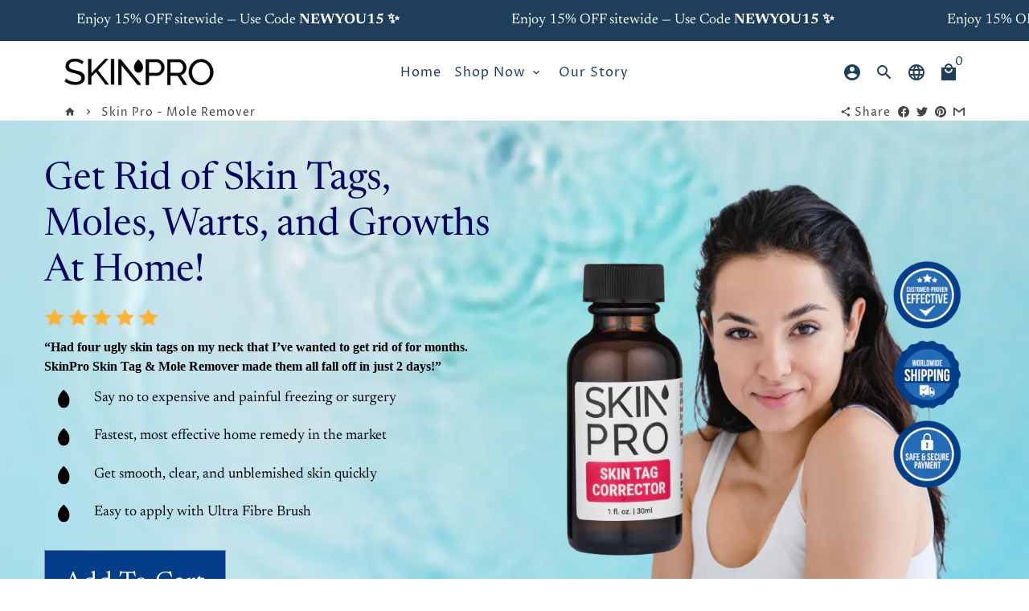

--- FILE ---
content_type: text/css
request_url: https://www.skinpro.com/cdn/shop/t/10/assets/custom.css?v=99920125130741089641752811673
body_size: 319
content:
.modal-content,.modal-dialog{margin-right:0!important;height:100%!important}.modal-dialog{padding:0!important}.modal.js-modal-open{-webkit-animation-name:CustomfadeInLeft!important;-moz-animation-name:CustomfadeInLeft!important;-ms-animation-name:CustomfadeInLeft!important;-o-animation-name:CustomfadeInLeft!important;animation-name:CustomfadeInLeft!important}.jdgm-carousel-wrapper{width:100%!important}div#shopify-block-AWlJnUjFjRHhaMy9Ea__judge_me_reviews_featured_carousel_rk8yHN{background:background: #f2f5f9;background:#f2f5f9;padding-block:50px}.Cart_currencyinfo,.dbtfy-order_feedback,label.purchase-card.save-10 span.discount-percentage{display:none}.jdgm-star{color:#ffc107!important}@keyframes CustomfadeInLeft{0%{opacity:0!important;-webkit-transform:translate3d(0,-16px,0);-moz-transform:translate3d(0,-16px,0);-ms-transform:translate3d(0,-16px,0);-o-transform:translate3d(0,-16px,0);transform:translate3d(900px,-16px,0)}to{opacity:1!important;-webkit-transform:translate3d(0,0,0);-moz-transform:translate3d(0,0,0);-ms-transform:translate3d(0,0,0);-o-transform:translate3d(0,0,0);transform:translate3d(0,-16px,0)}}@keyframes CustomfadeOutRight{0%{opacity:0!important;-webkit-transform:translate3d(0,-16px,0);-moz-transform:translate3d(0,-16px,0);-ms-transform:translate3d(0,-16px,0);-o-transform:translate3d(0,-16px,0);transform:translate3d(0,-16px,0)}to{opacity:1!important;-webkit-transform:translate3d(0,-16px,0);-moz-transform:translate3d(0,-16px,0);-ms-transform:translate3d(0,-16px,0);-o-transform:translate3d(0,-16px,0);transform:translate3d(900px,-16px,0)}}.modal.is-closing{-webkit-animation-name:CustomfadeOutRight!important;-moz-animation-name:CustomfadeOutRight!important;-ms-animation-name:CustomfadeOutRight!important;-o-animation-name:CustomfadeOutRight!important;animation-name:CustomfadeOutRight!important}#CartModal .drawer__inner{max-height:75vh!important}.modal{padding-top:60px;padding-bottom:0!important}@media and screen only (max-width: 1200px){#CartModal .drawer__inner{max-height:606px}}.overlay-content .btn--primary{background-color:#006b72!important;border-color:#006b72!important}div#CartModal{padding:0!important;height:102vh}.btn--add-to-cart{background-color:#006b72!important;border-color:#006b72!important}.drawer__footer{position:absolute;width:100%;bottom:0}.btn-outline-primary{background-color:#006b72!important;border-color:#006b72!important;color:#fff!important}.custom-submenu .dropdown-menu{opacity:1;visibility:visible;height:auto;max-width:50%;width:100%;position:relative;border:0;padding:0}.custom-submenu{max-width:100%;width:100%;position:absolute;display:flex;left:0;padding:0 64px;background:#fff;gap:40px;max-height:0;overflow:hidden;opacity:0;transition:all ease .5s}.site-nav__item{position:unset!important}.inner-nav-containers{position:relative}.custom-submenu .dropdown-menu h3{color:#1e3e5a;font-family:Proza Libre;font-size:16px;font-weight:700;margin-bottom:24px}.custom-submenu .dropdown-menu li{padding:0}.custom-submenu .dropdown-menu li a{padding:0;color:#444;font-family:Proza Libre;font-size:16px;font-weight:400}.custom-submenu .dropdown-menu li:not(:last-of-type){margin-bottom:16px}.inner-nav-containers li.dropdown.site-nav__item:hover .custom-submenu{max-height:100vh;padding:32px 64px;opacity:1}.custom-submenu .dropdown-menu li a:hover{color:#246bb5}.collection-list-products{justify-content:center}.hero__inner.media-content{position:absolute;inset:unset;bottom:20%;padding:0}.hero{height:715px}.hero-image{background-position:bottom center!important}@media only screen and (max-width:767px){div#shopify-block-AWlJnUjFjRHhaMy9Ea__judge_me_reviews_featured_carousel_rk8yHN{background:background: #f2f5f9;background:#f2f5f9;padding-block:0px}}
/*# sourceMappingURL=/cdn/shop/t/10/assets/custom.css.map?v=99920125130741089641752811673 */


--- FILE ---
content_type: text/css
request_url: https://www.skinpro.com/cdn/shop/t/10/assets/gem-page-103160479958.css?v=100816372354041958231692065376
body_size: 953
content:
#m-1662960824755{padding-top:200px;padding-bottom:200px;background-color:#d3d3d3;background-image:url(//d1um8515vdn9kb.cloudfront.net/images/hero.jpg);background-size:cover;background-position:center center}#m-1662960824755>.module{position:relative;z-index:11}#m-1662960824755>.gf_hero-overlay{content:"";position:absolute;left:0;top:0;width:100%;height:100%}#m-1662960824755>.hero-link{display:block;width:100%;height:100%;text-decoration:none;position:absolute;left:0;top:0;z-index:12}#m-1662960824755>.module>.item-content{display:block;position:relative;z-index:5}#m-1662960824755>.module>.gf_hero-overlay{content:"";position:absolute;left:0;top:0;width:100%;height:100%}#m-1662960824755>.gf_hero-bg-wrap{position:absolute;left:0;top:0;width:100%;height:100%;overflow:hidden;background:inherit;border-radius:inherit}#m-1662960824755>.gf_hero-bg-wrap img{width:100%}#m-1662960824755>.gf_hero-bg-wrap>.gf_hero-bg{display:block;width:100%;height:100%;background:inherit}#m-1662960824755.effect-zoom{cursor:pointer}#m-1662960824755.effect-zoom:hover>.gf_hero-bg-wrap>.gf_hero-bg{transform:scale(1.1)}#m-1662960824755.gf_hero-fixed-mode>.gf_hero-bg-wrap{position:relative;display:inline-block;width:100%;height:auto}#m-1662960824755.gf_hero-fixed-mode>.module{position:absolute;left:0;top:0;width:100%;height:100%}#m-1662960824755>.module[data-fixedMode="1"]>.item-content{position:absolute;top:50%;left:50%;width:100%;-webkit-transform:translateX(-50%) translateY(-50%);-moz-transform:translateX(-50%) translateY(-50%);-ms-transform:translateX(-50%) translateY(-50%);z-index:10}#m-1662960824755>.module[data-fixedMode="1"]>.item-content.align-top{top:10%;-webkit-transform:translateX(-50%) translateY(0%);-moz-transform:translateX(-50%) translateY(0%);-ms-transform:translateX(-50%) translateY(0%)}#m-1662960824755>.module[data-fixedMode="1"]>.item-content.align-bottom{top:auto;bottom:10%;-webkit-transform:translateX(-50%) translateY(0%);-moz-transform:translateX(-50%) translateY(0%);-ms-transform:translateX(-50%) translateY(0%)}#m-1662960824755>.module[data-fixedMode="1"] .gf_hero-fixed{width:100%}#m-1662960824755.gf_hero-fixed-mode{padding-top:0!important;padding-bottom:0!important;height:auto!important;max-width:100%!important;display:flex;flex-direction:column}@media (max-width: 767px){#m-1662960824755{background-image:url(https://ucarecdn.com/be880d3f-cc37-479c-be67-ffaab28196b3/-/format/auto/-/preview/3000x3000/-/quality/lighter/bg%20image.jpg)!important;padding-top:39px!important;padding-bottom:0!important}}@media (max-width: 991px) and (min-width: 768px){#m-1662960824755{background-image:url(https://ucarecdn.com/be880d3f-cc37-479c-be67-ffaab28196b3/-/format/auto/-/preview/3000x3000/-/quality/lighter/bg%20image.jpg)!important;padding-top:39px!important;padding-bottom:0!important}}@media (max-width: 1199px) and (min-width: 992px){#m-1662960824755{background-image:url(https://ucarecdn.com/be880d3f-cc37-479c-be67-ffaab28196b3/-/format/auto/-/preview/3000x3000/-/quality/lighter/bg%20image.jpg)!important;padding-top:39px!important;padding-bottom:0!important}}@media (min-width: 1200px){#m-1662960824755{background-image:url(https://ucarecdn.com/be880d3f-cc37-479c-be67-ffaab28196b3/-/format/auto/-/preview/3000x3000/-/quality/lighter/bg%20image.jpg)!important;padding-top:39px!important;padding-bottom:0!important}}@media (width: 767.2px){#m-1662960824755{background-image:url(https://ucarecdn.com/be880d3f-cc37-479c-be67-ffaab28196b3/-/format/auto/-/preview/3000x3000/-/quality/lighter/bg%20image.jpg)!important;padding-top:39px!important;padding-bottom:0!important}}#r-1662961686551{padding-bottom:10px;width:100%}#r-1662961686551.gf_row-fluid{transform:none!important;margin-left:-50vw!important}#r-1662961686551>.gf_column{min-height:1px}@media (max-width: 767px){#r-1662961686551{max-width:1200px!important}}@media (max-width: 991px) and (min-width: 768px){#r-1662961686551{max-width:1200px!important}}@media (max-width: 1199px) and (min-width: 992px){#r-1662961686551{max-width:1200px!important}}@media (min-width: 1200px){#r-1662961686551{max-width:1200px!important}}@media (width: 767.2px){#r-1662961686551{max-width:1200px!important}}#r-1662961980614{padding-bottom:10px;width:100%}#r-1662961980614.gf_row-fluid{transform:none!important;margin-left:-50vw!important}#r-1662961980614>.gf_column{min-height:1px}@media (max-width: 767px){#r-1662961980614{max-width:1200px!important}}@media (max-width: 991px) and (min-width: 768px){#r-1662961980614{max-width:1200px!important}}@media (max-width: 1199px) and (min-width: 992px){#r-1662961980614{max-width:1200px!important}}@media (min-width: 1200px){#r-1662961980614{max-width:1200px!important}}@media (width: 767.2px){#r-1662961980614{max-width:1200px!important}}#e-1662962010622 a{display:block}#e-1662962010622 .gf_image{width:100%;height:auto}@media (max-width: 767px){#e-1662962010622 .gf_image{height:auto!important;width:15px!important}}@media (max-width: 991px) and (min-width: 768px){#e-1662962010622 .gf_image{height:auto!important;width:15px!important}}@media (max-width: 1199px) and (min-width: 992px){#e-1662962010622 .gf_image{height:auto!important;width:15px!important}}@media (min-width: 1200px){#e-1662962010622 .gf_image{height:auto!important;width:15px!important}}@media (width: 767.2px){#e-1662962010622 .gf_image{height:auto!important;width:15px!important}}#e-1662962091430 .text-edit{line-height:1.6!important}#e-1662962091430 h1,#e-1662962091430 h2,#e-1662962091430 h3,#e-1662962091430 h4,#e-1662962091430 h5,#e-1662962091430 h6{line-height:inherit!important;text-align:inherit!important;margin:0!important;padding:0!important}#e-1662962091430 .text-edit ul{list-style:disc inside!important}#e-1662962091430 .text-edit ol{list-style:decimal inside!important}#e-1662962091430 .text-edit ul li,#e-1662962091430 .text-edit ol li{list-style:inherit!important}#e-1662962091430 .text-edit>p{font-size:inherit!important;font-family:inherit!important;line-height:inherit!important;text-align:inherit!important;color:inherit!important;margin:0!important;padding:0!important}#e-1662962091430 .text-edit font{font-size:inherit!important}@media (max-width: 767px){#e-1662962091430 .text-edit{color:var(--gf_gs-color1-neutral)!important;text-transform:none!important}}@media (max-width: 991px) and (min-width: 768px){#e-1662962091430 .text-edit{color:var(--gf_gs-color1-neutral)!important;text-transform:none!important}}@media (max-width: 1199px) and (min-width: 992px){#e-1662962091430 .text-edit{color:var(--gf_gs-color1-neutral)!important;text-transform:none!important}}@media (min-width: 1200px){#e-1662962091430 .text-edit{color:var(--gf_gs-color1-neutral)!important;text-transform:none!important}}@media (width: 767.2px){#e-1662962091430 .text-edit{color:var(--gf_gs-color1-neutral)!important;text-transform:none!important}}#r-1662962307931{padding-bottom:10px;width:100%}#r-1662962307931.gf_row-fluid{transform:none!important;margin-left:-50vw!important}#r-1662962307931>.gf_column{min-height:1px}@media (max-width: 767px){#r-1662962307931{max-width:1200px!important}}@media (max-width: 991px) and (min-width: 768px){#r-1662962307931{max-width:1200px!important}}@media (max-width: 1199px) and (min-width: 992px){#r-1662962307931{max-width:1200px!important}}@media (min-width: 1200px){#r-1662962307931{max-width:1200px!important}}@media (width: 767.2px){#r-1662962307931{max-width:1200px!important}}#e-1662962307947 a{display:block}#e-1662962307947 .gf_image{width:100%;height:auto}@media (max-width: 767px){#e-1662962307947 .gf_image{height:auto!important;width:15px!important}}@media (max-width: 991px) and (min-width: 768px){#e-1662962307947 .gf_image{height:auto!important;width:15px!important}}@media (max-width: 1199px) and (min-width: 992px){#e-1662962307947 .gf_image{height:auto!important;width:15px!important}}@media (min-width: 1200px){#e-1662962307947 .gf_image{height:auto!important;width:15px!important}}@media (width: 767.2px){#e-1662962307947 .gf_image{height:auto!important;width:15px!important}}#e-1662962307926 .text-edit{line-height:1.6!important}#e-1662962307926 h1,#e-1662962307926 h2,#e-1662962307926 h3,#e-1662962307926 h4,#e-1662962307926 h5,#e-1662962307926 h6{line-height:inherit!important;text-align:inherit!important;margin:0!important;padding:0!important}#e-1662962307926 .text-edit ul{list-style:disc inside!important}#e-1662962307926 .text-edit ol{list-style:decimal inside!important}#e-1662962307926 .text-edit ul li,#e-1662962307926 .text-edit ol li{list-style:inherit!important}#e-1662962307926 .text-edit>p{font-size:inherit!important;font-family:inherit!important;line-height:inherit!important;text-align:inherit!important;color:inherit!important;margin:0!important;padding:0!important}#e-1662962307926 .text-edit font{font-size:inherit!important}@media (max-width: 767px){#e-1662962307926 .text-edit{color:var(--gf_gs-color1-neutral)!important;text-transform:none!important}}@media (max-width: 991px) and (min-width: 768px){#e-1662962307926 .text-edit{color:var(--gf_gs-color1-neutral)!important;text-transform:none!important}}@media (max-width: 1199px) and (min-width: 992px){#e-1662962307926 .text-edit{color:var(--gf_gs-color1-neutral)!important;text-transform:none!important}}@media (min-width: 1200px){#e-1662962307926 .text-edit{color:var(--gf_gs-color1-neutral)!important;text-transform:none!important}}@media (width: 767.2px){#e-1662962307926 .text-edit{color:var(--gf_gs-color1-neutral)!important;text-transform:none!important}}#r-1662962321609{padding-bottom:10px;width:100%}#r-1662962321609.gf_row-fluid{transform:none!important;margin-left:-50vw!important}#r-1662962321609>.gf_column{min-height:1px}@media (max-width: 767px){#r-1662962321609{max-width:1200px!important}}@media (max-width: 991px) and (min-width: 768px){#r-1662962321609{max-width:1200px!important}}@media (max-width: 1199px) and (min-width: 992px){#r-1662962321609{max-width:1200px!important}}@media (min-width: 1200px){#r-1662962321609{max-width:1200px!important}}@media (width: 767.2px){#r-1662962321609{max-width:1200px!important}}#e-1662962321546 a{display:block}#e-1662962321546 .gf_image{width:100%;height:auto}@media (max-width: 767px){#e-1662962321546 .gf_image{height:auto!important;width:15px!important}}@media (max-width: 991px) and (min-width: 768px){#e-1662962321546 .gf_image{height:auto!important;width:15px!important}}@media (max-width: 1199px) and (min-width: 992px){#e-1662962321546 .gf_image{height:auto!important;width:15px!important}}@media (min-width: 1200px){#e-1662962321546 .gf_image{height:auto!important;width:15px!important}}@media (width: 767.2px){#e-1662962321546 .gf_image{height:auto!important;width:15px!important}}#e-1662962321564 .text-edit{line-height:1.6!important}#e-1662962321564 h1,#e-1662962321564 h2,#e-1662962321564 h3,#e-1662962321564 h4,#e-1662962321564 h5,#e-1662962321564 h6{line-height:inherit!important;text-align:inherit!important;margin:0!important;padding:0!important}#e-1662962321564 .text-edit ul{list-style:disc inside!important}#e-1662962321564 .text-edit ol{list-style:decimal inside!important}#e-1662962321564 .text-edit ul li,#e-1662962321564 .text-edit ol li{list-style:inherit!important}#e-1662962321564 .text-edit>p{font-size:inherit!important;font-family:inherit!important;line-height:inherit!important;text-align:inherit!important;color:inherit!important;margin:0!important;padding:0!important}#e-1662962321564 .text-edit font{font-size:inherit!important}@media (max-width: 767px){#e-1662962321564 .text-edit{color:var(--gf_gs-color1-neutral)!important;text-transform:none!important}}@media (max-width: 991px) and (min-width: 768px){#e-1662962321564 .text-edit{color:var(--gf_gs-color1-neutral)!important;text-transform:none!important}}@media (max-width: 1199px) and (min-width: 992px){#e-1662962321564 .text-edit{color:var(--gf_gs-color1-neutral)!important;text-transform:none!important}}@media (min-width: 1200px){#e-1662962321564 .text-edit{color:var(--gf_gs-color1-neutral)!important;text-transform:none!important}}@media (width: 767.2px){#e-1662962321564 .text-edit{color:var(--gf_gs-color1-neutral)!important;text-transform:none!important}}#r-1662964536459{padding-bottom:10px;width:100%}#r-1662964536459.gf_row-fluid{transform:none!important;margin-left:-50vw!important}#r-1662964536459>.gf_column{min-height:1px}@media (max-width: 767px){#r-1662964536459{max-width:1200px!important}}@media (max-width: 991px) and (min-width: 768px){#r-1662964536459{max-width:1200px!important}}@media (max-width: 1199px) and (min-width: 992px){#r-1662964536459{max-width:1200px!important}}@media (min-width: 1200px){#r-1662964536459{max-width:1200px!important}}@media (width: 767.2px){#r-1662964536459{max-width:1200px!important}}#e-1662964536476 a{display:block}#e-1662964536476 .gf_image{width:100%;height:auto}@media (max-width: 767px){#e-1662964536476 .gf_image{height:auto!important;width:15px!important}}@media (max-width: 991px) and (min-width: 768px){#e-1662964536476 .gf_image{height:auto!important;width:15px!important}}@media (max-width: 1199px) and (min-width: 992px){#e-1662964536476 .gf_image{height:auto!important;width:15px!important}}@media (min-width: 1200px){#e-1662964536476 .gf_image{height:auto!important;width:15px!important}}@media (width: 767.2px){#e-1662964536476 .gf_image{height:auto!important;width:15px!important}}#e-1662964536441 .text-edit{line-height:1.6!important}#e-1662964536441 h1,#e-1662964536441 h2,#e-1662964536441 h3,#e-1662964536441 h4,#e-1662964536441 h5,#e-1662964536441 h6{line-height:inherit!important;text-align:inherit!important;margin:0!important;padding:0!important}#e-1662964536441 .text-edit ul{list-style:disc inside!important}#e-1662964536441 .text-edit ol{list-style:decimal inside!important}#e-1662964536441 .text-edit ul li,#e-1662964536441 .text-edit ol li{list-style:inherit!important}#e-1662964536441 .text-edit>p{font-size:inherit!important;font-family:inherit!important;line-height:inherit!important;text-align:inherit!important;color:inherit!important;margin:0!important;padding:0!important}#e-1662964536441 .text-edit font{font-size:inherit!important}@media (max-width: 767px){#e-1662964536441 .text-edit{color:var(--gf_gs-color1-neutral)!important;text-transform:none!important}}@media (max-width: 991px) and (min-width: 768px){#e-1662964536441 .text-edit{color:var(--gf_gs-color1-neutral)!important;text-transform:none!important}}@media (max-width: 1199px) and (min-width: 992px){#e-1662964536441 .text-edit{color:var(--gf_gs-color1-neutral)!important;text-transform:none!important}}@media (min-width: 1200px){#e-1662964536441 .text-edit{color:var(--gf_gs-color1-neutral)!important;text-transform:none!important}}@media (width: 767.2px){#e-1662964536441 .text-edit{color:var(--gf_gs-color1-neutral)!important;text-transform:none!important}}#e-1662961218502 h1,#e-1662961218502 h2,#e-1662961218502 h3,#e-1662961218502 h4,#e-1662961218502 h5,#e-1662961218502 h6{text-align:inherit!important;margin:0!important;padding:0!important}#e-1662961218502 .text-edit ul{list-style:disc inside!important}#e-1662961218502 .text-edit ol{list-style:decimal inside!important}#e-1662961218502 .text-edit ul li,#e-1662961218502 .text-edit ol li{list-style:inherit!important}#e-1662961218502 .text-edit font{font-size:inherit!important}@media (max-width: 767px){#e-1662961218502 .text-edit h1{color:var(--gf_gs-color3-accent)!important;text-transform:none!important}}@media (max-width: 991px) and (min-width: 768px){#e-1662961218502 .text-edit h1{color:var(--gf_gs-color3-accent)!important;text-transform:none!important}}@media (max-width: 1199px) and (min-width: 992px){#e-1662961218502 .text-edit h1{color:var(--gf_gs-color3-accent)!important;text-transform:none!important}}@media (min-width: 1200px){#e-1662961218502 .text-edit h1{color:var(--gf_gs-color3-accent)!important;text-transform:none!important}}@media (width: 767.2px){#e-1662961218502 .text-edit h1{color:var(--gf_gs-color3-accent)!important;text-transform:none!important}}#e-1662961830942 a{display:block}#e-1662961830942 .gf_image{width:100%;height:auto}@media (max-width: 767px){#e-1662961830942 .gf_image{width:25%!important;height:auto!important}}@media (max-width: 991px) and (min-width: 768px){#e-1662961830942 .gf_image{width:25%!important;height:auto!important}}@media (max-width: 1199px) and (min-width: 992px){#e-1662961830942 .gf_image{width:25%!important;height:auto!important}}@media (min-width: 1200px){#e-1662961830942 .gf_image{width:25%!important;height:auto!important}}@media (width: 767.2px){#e-1662961830942 .gf_image{width:25%!important;height:auto!important}}#e-1662961527385 .text-edit{line-height:1.6!important}#e-1662961527385 h1,#e-1662961527385 h2,#e-1662961527385 h3,#e-1662961527385 h4,#e-1662961527385 h5,#e-1662961527385 h6{line-height:inherit!important;text-align:inherit!important;margin:0!important;padding:0!important}#e-1662961527385 .text-edit ul{list-style:disc inside!important}#e-1662961527385 .text-edit ol{list-style:decimal inside!important}#e-1662961527385 .text-edit ul li,#e-1662961527385 .text-edit ol li{list-style:inherit!important}#e-1662961527385 .text-edit>p{font-size:inherit!important;font-family:inherit!important;line-height:inherit!important;text-align:inherit!important;color:inherit!important;margin:0!important;padding:0!important}#e-1662961527385 .text-edit font{font-size:inherit!important}@media (max-width: 767px){#e-1662961527385 .text-edit{color:var(--gf_gs-color1-neutral)!important;text-transform:none!important;font-size:10.4px!important;line-height:1.5em!important;letter-spacing:0px!important;font-family:Mulish!important;font-weight:600!important}}@media (max-width: 991px) and (min-width: 768px){#e-1662961527385 .text-edit{color:var(--gf_gs-color1-neutral)!important;text-transform:none!important;font-size:10.4px!important;line-height:1.5em!important;letter-spacing:0px!important;font-family:Mulish!important;font-weight:600!important}}@media (max-width: 1199px) and (min-width: 992px){#e-1662961527385 .text-edit{color:var(--gf_gs-color1-neutral)!important;text-transform:none!important;font-size:13px!important;line-height:1.5em!important;letter-spacing:0px!important;font-family:Mulish!important;font-weight:600!important}}@media (min-width: 1200px){#e-1662961527385 .text-edit{color:var(--gf_gs-color1-neutral)!important;text-transform:none!important;font-size:16px!important;line-height:1.5em!important;letter-spacing:0px!important;font-family:Mulish!important;font-weight:600!important}}@media (width: 767.2px){#e-1662961527385 .text-edit{color:var(--gf_gs-color1-neutral)!important;text-transform:none!important;font-size:10.4px!important;line-height:1.5em!important;letter-spacing:0px!important;font-family:Mulish!important;font-weight:600!important}}#e-1662964551867 .gf_button{display:inline-flex;align-items:center;margin:0!important}#e-1662964551867 .gf_button-stretch{width:100%!important}#e-1662964551867 .gf_button>span{color:inherit!important;text-transform:inherit!important}@media (max-width: 767px){#e-1662964551867 [data-stretch-xs="1"] .gf_button{width:100%!important}#e-1662964551867 .gf_button{text-transform:none!important}}@media (min-width: 768px) and (max-width: 991px){#e-1662964551867 [data-stretch-sm="1"] .gf_button{width:100%!important}}@media (min-width: 992px) and (max-width: 1199px){#e-1662964551867 [data-stretch-md="1"] .gf_button{width:100%!important}}@media (min-width: 1200px){#e-1662964551867 [data-stretch-lg="1"] .gf_button{width:100%!important}#e-1662964551867 .gf_button{text-transform:none!important}}@media (max-width: 991px) and (min-width: 768px){#e-1662964551867 .gf_button{text-transform:none!important}}@media (max-width: 1199px) and (min-width: 992px){#e-1662964551867 .gf_button{text-transform:none!important}}@media (width: 767.2px){#e-1662964551867 [data-stretch-xs="1"] .gf_button{width:100%!important}#e-1662964551867 .gf_button{text-transform:none!important}}#e-1662961737841 a{display:block}#e-1662961737841 .gf_image{width:100%;height:auto}@media (max-width: 767px){#e-1662961737841 .gf_image{width:90%!important;height:auto!important}}@media (max-width: 991px) and (min-width: 768px){#e-1662961737841 .gf_image{width:90%!important;height:auto!important}}@media (max-width: 1199px) and (min-width: 992px){#e-1662961737841 .gf_image{width:90%!important;height:auto!important}}@media (min-width: 1200px){#e-1662961737841 .gf_image{width:90%!important;height:auto!important}}@media (width: 767.2px){#e-1662961737841 .gf_image{width:90%!important;height:auto!important}}
/*# sourceMappingURL=/cdn/shop/t/10/assets/gem-page-103160479958.css.map?v=100816372354041958231692065376 */


--- FILE ---
content_type: text/css
request_url: https://www.skinpro.com/cdn/shop/t/10/assets/gp-preset-13237.css?v=91114709865613467991692065376
body_size: 1107
content:
:root{--gf_gs-color1-brand: #023e8a;--gf_gs-color2-brand: #6999ccff;--gf_gs-color3-brand: #246bb5;--gf_gs-color1-neutral: #000000;--gf_gs-color2-neutral: #878ea0ff;--gf_gs-color3-neutral: #dce3eb;--gf_gs-color1-accent: #f5faff;--gf_gs-color2-accent: #ffffff;--gf_gs-color3-accent: #03045e;--gf_gs-color4-accent: #90e0ef;--gf_gs-color5-accent: #caf0f8;--gf_gs-color6-accent: #78787a;--gf_gs-color7-accent: #00b4d8;--gf_gs-black-default: #000000ff;--gf_gs-white-default: #ffffffff;--gf_gs-transparent-default: #ffffff00}.gf_gs-text-heading-1{font-family:inherit!important;font-weight:500!important;font-style:normal!important;font-size:48px!important;text-decoration:none!important;line-height:1.2em!important;letter-spacing:0px!important}.gf_gs-text-heading-2{font-family:inherit!important;font-weight:500!important;font-style:normal!important;font-size:40px!important;text-decoration:none!important;line-height:1.2em!important;letter-spacing:0px!important}.gf_gs-text-heading-3{font-family:inherit!important;font-weight:500!important;font-style:normal!important;font-size:32px!important;text-decoration:none!important;line-height:1.2em!important;letter-spacing:0px!important}.gf_gs-text-heading-4{font-family:inherit!important;font-weight:500!important;font-style:normal!important;font-size:24px!important;text-decoration:none!important;line-height:1.5em!important;letter-spacing:0px!important}.gf_gs-text-heading-5{font-family:inherit!important;font-weight:500!important;font-style:normal!important;font-size:16px!important;text-decoration:none!important;line-height:1.5em!important;letter-spacing:0px!important}.gf_gs-text-heading-6{font-family:inherit!important;font-weight:500!important;font-style:normal!important;font-size:12px!important;text-decoration:none!important;line-height:1.5em!important;letter-spacing:0px!important}.gf_gs-text-paragraph-1{font-family:inherit!important;font-weight:400!important;font-style:normal!important;font-size:18px!important;text-decoration:none!important;line-height:1.5em!important;letter-spacing:0px!important}.gf_gs-text-paragraph-2{font-family:inherit!important;font-weight:700!important;font-style:normal!important;font-size:14px!important;text-decoration:none!important;line-height:1.5em!important;letter-spacing:3px!important}.gf_gs-text-paragraph-3{font-family:inherit!important;font-weight:400!important;font-style:normal!important;font-size:16px!important;text-decoration:none!important;line-height:1.5em!important;letter-spacing:0px!important}.gf_gs-text-paragraph-4{font-family:inherit!important;font-weight:400!important;font-style:normal!important;font-size:12.8px!important;text-decoration:none!important;line-height:1.5em!important;letter-spacing:0px!important}.gf_gs-border-border-solid:not([data-key=dynamic-button]),.gf_gs-border-border-solid .shopify-payment-button__button{border-style:solid!important;border-width:1px!important;border-color:var(--gf_gs-color2-neutral)!important}.gf_gs-border-border-dashed:not([data-key=dynamic-button]),.gf_gs-border-border-dashed .shopify-payment-button__button{border-style:dashed!important;border-width:1px!important;border-color:var(--gf_gs-color2-neutral)!important}.gf_gs-border-border-dotted:not([data-key=dynamic-button]),.gf_gs-border-border-dotted .shopify-payment-button__button{border-style:dotted!important;border-width:1px!important;border-color:var(--gf_gs-color2-neutral)!important}.gf_gs-corner-corner:not([data-key=dynamic-button]),.gf_gs-corner-corner .shopify-payment-button__button{border-radius:5px!important}.gf_gs-corner-351618:not([data-key=dynamic-button]),.gf_gs-corner-351618 .shopify-payment-button__button{border-radius:0!important}.gf_gs-spacing-xs-p:not([data-key=dynamic-button]){padding:6.5px!important}.gf_gs-spacing-xs-px:not([data-key=dynamic-button]){padding-left:6.5px!important;padding-right:6.5px!important}.gf_gs-spacing-xs-py:not([data-key=dynamic-button]){padding-top:6.5px!important;padding-bottom:6.5px!important}.gf_gs-spacing-xs-p-top:not([data-key=dynamic-button]){padding-top:6.5px!important}.gf_gs-spacing-xs-p-right:not([data-key=dynamic-button]){padding-right:6.5px!important}.gf_gs-spacing-xs-p-bottom:not([data-key=dynamic-button]){padding-bottom:6.5px!important}.gf_gs-spacing-xs-p-left:not([data-key=dynamic-button]){padding-left:6.5px!important}.gf_gs-spacing-xs-p .shopify-payment-button__button{padding:6.5px!important}.gf_gs-spacing-xs-px .shopify-payment-button__button{padding-left:6.5px!important;padding-right:6.5px!important}.gf_gs-spacing-xs-py .shopify-payment-button__button{padding-top:6.5px!important;padding-bottom:6.5px!important}.gf_gs-spacing-xs-p-top .shopify-payment-button__button{padding-top:6.5px!important}.gf_gs-spacing-xs-p-right .shopify-payment-button__button{padding-right:6.5px!important}.gf_gs-spacing-xs-p-bottom .shopify-payment-button__button{padding-bottom:6.5px!important}.gf_gs-spacing-xs-p-left .shopify-payment-button__button{padding-left:6.5px!important}.gf_gs-spacing-xs-m{margin:6.5px!important}.gf_gs-spacing-xs-mx{margin-left:6.5px!important;margin-right:6.5px!important}.gf_gs-spacing-xs-my{margin-top:6.5px!important;margin-bottom:6.5px!important}.gf_gs-spacing-xs-m-top{margin-top:6.5px!important}.gf_gs-spacing-xs-m-right{margin-right:6.5px!important}.gf_gs-spacing-xs-m-bottom{margin-bottom:6.5px!important}.gf_gs-spacing-xs-m-left{margin-left:6.5px!important}.gf_gs-spacing-sm-p:not([data-key=dynamic-button]){padding:13px!important}.gf_gs-spacing-sm-px:not([data-key=dynamic-button]){padding-left:13px!important;padding-right:13px!important}.gf_gs-spacing-sm-py:not([data-key=dynamic-button]){padding-top:13px!important;padding-bottom:13px!important}.gf_gs-spacing-sm-p-top:not([data-key=dynamic-button]){padding-top:13px!important}.gf_gs-spacing-sm-p-right:not([data-key=dynamic-button]){padding-right:13px!important}.gf_gs-spacing-sm-p-bottom:not([data-key=dynamic-button]){padding-bottom:13px!important}.gf_gs-spacing-sm-p-left:not([data-key=dynamic-button]){padding-left:13px!important}.gf_gs-spacing-sm-p .shopify-payment-button__button{padding:13px!important}.gf_gs-spacing-sm-px .shopify-payment-button__button{padding-left:13px!important;padding-right:13px!important}.gf_gs-spacing-sm-py .shopify-payment-button__button{padding-top:13px!important;padding-bottom:13px!important}.gf_gs-spacing-sm-p-top .shopify-payment-button__button{padding-top:13px!important}.gf_gs-spacing-sm-p-right .shopify-payment-button__button{padding-right:13px!important}.gf_gs-spacing-sm-p-bottom .shopify-payment-button__button{padding-bottom:13px!important}.gf_gs-spacing-sm-p-left .shopify-payment-button__button{padding-left:13px!important}.gf_gs-spacing-sm-m{margin:13px!important}.gf_gs-spacing-sm-mx{margin-left:13px!important;margin-right:13px!important}.gf_gs-spacing-sm-my{margin-top:13px!important;margin-bottom:13px!important}.gf_gs-spacing-sm-m-top{margin-top:13px!important}.gf_gs-spacing-sm-m-right{margin-right:13px!important}.gf_gs-spacing-sm-m-bottom{margin-bottom:13px!important}.gf_gs-spacing-sm-m-left{margin-left:13px!important}.gf_gs-spacing-md-p:not([data-key=dynamic-button]){padding:26px!important}.gf_gs-spacing-md-px:not([data-key=dynamic-button]){padding-left:26px!important;padding-right:26px!important}.gf_gs-spacing-md-py:not([data-key=dynamic-button]){padding-top:26px!important;padding-bottom:26px!important}.gf_gs-spacing-md-p-top:not([data-key=dynamic-button]){padding-top:26px!important}.gf_gs-spacing-md-p-right:not([data-key=dynamic-button]){padding-right:26px!important}.gf_gs-spacing-md-p-bottom:not([data-key=dynamic-button]){padding-bottom:26px!important}.gf_gs-spacing-md-p-left:not([data-key=dynamic-button]){padding-left:26px!important}.gf_gs-spacing-md-p .shopify-payment-button__button{padding:26px!important}.gf_gs-spacing-md-px .shopify-payment-button__button{padding-left:26px!important;padding-right:26px!important}.gf_gs-spacing-md-py .shopify-payment-button__button{padding-top:26px!important;padding-bottom:26px!important}.gf_gs-spacing-md-p-top .shopify-payment-button__button{padding-top:26px!important}.gf_gs-spacing-md-p-right .shopify-payment-button__button{padding-right:26px!important}.gf_gs-spacing-md-p-bottom .shopify-payment-button__button{padding-bottom:26px!important}.gf_gs-spacing-md-p-left .shopify-payment-button__button{padding-left:26px!important}.gf_gs-spacing-md-m{margin:26px!important}.gf_gs-spacing-md-mx{margin-left:26px!important;margin-right:26px!important}.gf_gs-spacing-md-my{margin-top:26px!important;margin-bottom:26px!important}.gf_gs-spacing-md-m-top{margin-top:26px!important}.gf_gs-spacing-md-m-right{margin-right:26px!important}.gf_gs-spacing-md-m-bottom{margin-bottom:26px!important}.gf_gs-spacing-md-m-left{margin-left:26px!important}.gf_gs-spacing-lg-p:not([data-key=dynamic-button]){padding:45.5px!important}.gf_gs-spacing-lg-px:not([data-key=dynamic-button]){padding-left:45.5px!important;padding-right:45.5px!important}.gf_gs-spacing-lg-py:not([data-key=dynamic-button]){padding-top:45.5px!important;padding-bottom:45.5px!important}.gf_gs-spacing-lg-p-top:not([data-key=dynamic-button]){padding-top:45.5px!important}.gf_gs-spacing-lg-p-right:not([data-key=dynamic-button]){padding-right:45.5px!important}.gf_gs-spacing-lg-p-bottom:not([data-key=dynamic-button]){padding-bottom:45.5px!important}.gf_gs-spacing-lg-p-left:not([data-key=dynamic-button]){padding-left:45.5px!important}.gf_gs-spacing-lg-p .shopify-payment-button__button{padding:45.5px!important}.gf_gs-spacing-lg-px .shopify-payment-button__button{padding-left:45.5px!important;padding-right:45.5px!important}.gf_gs-spacing-lg-py .shopify-payment-button__button{padding-top:45.5px!important;padding-bottom:45.5px!important}.gf_gs-spacing-lg-p-top .shopify-payment-button__button{padding-top:45.5px!important}.gf_gs-spacing-lg-p-right .shopify-payment-button__button{padding-right:45.5px!important}.gf_gs-spacing-lg-p-bottom .shopify-payment-button__button{padding-bottom:45.5px!important}.gf_gs-spacing-lg-p-left .shopify-payment-button__button{padding-left:45.5px!important}.gf_gs-spacing-lg-m{margin:45.5px!important}.gf_gs-spacing-lg-mx{margin-left:45.5px!important;margin-right:45.5px!important}.gf_gs-spacing-lg-my{margin-top:45.5px!important;margin-bottom:45.5px!important}.gf_gs-spacing-lg-m-top{margin-top:45.5px!important}.gf_gs-spacing-lg-m-right{margin-right:45.5px!important}.gf_gs-spacing-lg-m-bottom{margin-bottom:45.5px!important}.gf_gs-spacing-lg-m-left{margin-left:45.5px!important}.gf_gs-spacing-xl-p:not([data-key=dynamic-button]){padding:58.5px!important}.gf_gs-spacing-xl-px:not([data-key=dynamic-button]){padding-left:58.5px!important;padding-right:58.5px!important}.gf_gs-spacing-xl-py:not([data-key=dynamic-button]){padding-top:58.5px!important;padding-bottom:58.5px!important}.gf_gs-spacing-xl-p-top:not([data-key=dynamic-button]){padding-top:58.5px!important}.gf_gs-spacing-xl-p-right:not([data-key=dynamic-button]){padding-right:58.5px!important}.gf_gs-spacing-xl-p-bottom:not([data-key=dynamic-button]){padding-bottom:58.5px!important}.gf_gs-spacing-xl-p-left:not([data-key=dynamic-button]){padding-left:58.5px!important}.gf_gs-spacing-xl-p .shopify-payment-button__button{padding:58.5px!important}.gf_gs-spacing-xl-px .shopify-payment-button__button{padding-left:58.5px!important;padding-right:58.5px!important}.gf_gs-spacing-xl-py .shopify-payment-button__button{padding-top:58.5px!important;padding-bottom:58.5px!important}.gf_gs-spacing-xl-p-top .shopify-payment-button__button{padding-top:58.5px!important}.gf_gs-spacing-xl-p-right .shopify-payment-button__button{padding-right:58.5px!important}.gf_gs-spacing-xl-p-bottom .shopify-payment-button__button{padding-bottom:58.5px!important}.gf_gs-spacing-xl-p-left .shopify-payment-button__button{padding-left:58.5px!important}.gf_gs-spacing-xl-m{margin:58.5px!important}.gf_gs-spacing-xl-mx{margin-left:58.5px!important;margin-right:58.5px!important}.gf_gs-spacing-xl-my{margin-top:58.5px!important;margin-bottom:58.5px!important}.gf_gs-spacing-xl-m-top{margin-top:58.5px!important}.gf_gs-spacing-xl-m-right{margin-right:58.5px!important}.gf_gs-spacing-xl-m-bottom{margin-bottom:58.5px!important}.gf_gs-spacing-xl-m-left{margin-left:58.5px!important}.gf_gs-button-element.gf_gs-button---large{font-family:inherit!important;font-weight:500!important;font-style:normal!important;font-size:32px!important;text-decoration:none!important}.gf_gs-button-element.gf_gs-button---medium{font-family:inherit!important;font-weight:500!important;font-style:normal!important;font-size:24px!important;text-decoration:none!important}.gf_gs-button-element.gf_gs-button---small{font-family:inherit!important;font-weight:500!important;font-style:normal!important;font-size:16px!important;text-decoration:none!important}.gf_gs-button-element{box-shadow:0 0!important;background-color:var(--gf_gs-color1-brand)!important;color:var(--gf_gs-color2-accent)!important;border-radius:0!important;border-color:var(--gf_gs-color2-neutral)!important;border-width:1px!important;border-style:solid!important}.gf_gs-button-element:hover{background-color:var(--gf_gs-color1-neutral)!important;color:var(--gf_gs-color1-accent)!important}.gf_gs-button-cart-button.gf_gs-button---large{font-family:inherit!important;font-weight:500!important;font-style:normal!important;font-size:32px!important;text-decoration:none!important}.gf_gs-button-cart-button.gf_gs-button---medium{font-family:inherit!important;font-weight:500!important;font-style:normal!important;font-size:24px!important;text-decoration:none!important}.gf_gs-button-cart-button.gf_gs-button---small{font-family:inherit!important;font-weight:500!important;font-style:normal!important;font-size:16px!important;text-decoration:none!important}.gf_gs-button-cart-button{box-shadow:0 0!important;background-color:var(--gf_gs-color1-brand)!important;color:var(--gf_gs-color2-accent)!important;border-radius:0!important;border:none!important}.gf_gs-button-cart-button:hover{background-color:var(--gf_gs-color1-neutral)!important;color:var(--gf_gs-color2-accent)!important}.gf_gs-button-view-more.gf_gs-button---large{font-family:inherit!important;font-weight:400!important;font-style:normal!important;font-size:18px!important;text-decoration:none!important}.gf_gs-button-view-more.gf_gs-button---medium{font-family:inherit!important;font-weight:700!important;font-style:normal!important;font-size:14px!important;text-decoration:none!important}.gf_gs-button-view-more.gf_gs-button---small{font-family:inherit!important;font-weight:400!important;font-style:normal!important;font-size:16px!important;text-decoration:none!important}.gf_gs-button-view-more{box-shadow:0 0!important;background-color:var(--gf_gs-color1-accent)!important;color:var(--gf_gs-color2-neutral)!important;border-radius:0!important;border-color:var(--gf_gs-color2-neutral)!important;border-width:1px!important;border-style:solid!important}.gf_gs-button-view-more:hover{background-color:var(--gf_gs-color1-brand)!important;color:var(--gf_gs-color1-accent)!important}.gf_gs-button-submit.gf_gs-button---large{font-family:inherit!important;font-weight:400!important;font-style:normal!important;font-size:18px!important;text-decoration:none!important}.gf_gs-button-submit.gf_gs-button---medium{font-family:inherit!important;font-weight:700!important;font-style:normal!important;font-size:14px!important;text-decoration:none!important}.gf_gs-button-submit.gf_gs-button---small{font-family:inherit!important;font-weight:400!important;font-style:normal!important;font-size:16px!important;text-decoration:none!important}.gf_gs-button-submit{box-shadow:0 0!important;background-color:var(--gf_gs-color2-neutral)!important;color:var(--gf_gs-color2-accent)!important;border-radius:0!important;border:none!important}.gf_gs-button-submit:hover{background-color:var(--gf_gs-color1-brand)!important;color:var(--gf_gs-color2-accent)!important}.gf_gs-button-check-button.gf_gs-button---large:not([data-key=dynamic-button]),.gf_gs-button-check-button.gf_gs-button---large .shopify-payment-button__button{font-family:inherit!important;font-weight:400!important;font-style:normal!important;font-size:18px!important;text-decoration:none!important}.gf_gs-button-check-button.gf_gs-button---medium:not([data-key=dynamic-button]),.gf_gs-button-check-button.gf_gs-button---medium .shopify-payment-button__button{font-family:inherit!important;font-weight:400!important;font-style:normal!important;font-size:16px!important;text-decoration:none!important}.gf_gs-button-check-button.gf_gs-button---small:not([data-key=dynamic-button]),.gf_gs-button-check-button.gf_gs-button---small .shopify-payment-button__button{font-family:inherit!important;font-weight:400!important;font-style:normal!important;font-size:12.8px!important;text-decoration:none!important}.gf_gs-button-check-button:not([data-key=dynamic-button]),.gf_gs-button-check-button .shopify-payment-button__button{box-shadow:0 0!important;background-color:var(--gf_gs-color2-neutral)!important;color:var(--gf_gs-color1-accent)!important;border-radius:0!important;border:none!important}.gf_gs-button-check-button:not([data-key=dynamic-button]):hover,.gf_gs-button-check-button .shopify-payment-button__button:hover{background-color:var(--gf_gs-color1-brand)!important;color:var(--gf_gs-color2-accent)!important}.gf_gs-button-351619.gf_gs-button---large:not([data-key=dynamic-button]),.gf_gs-button-351619.gf_gs-button---large .shopify-payment-button__button{font-family:inherit!important;font-weight:400!important;font-style:normal!important;font-size:18px!important;text-decoration:none!important}.gf_gs-button-351619.gf_gs-button---medium:not([data-key=dynamic-button]),.gf_gs-button-351619.gf_gs-button---medium .shopify-payment-button__button{font-family:inherit!important;font-weight:400!important;font-style:normal!important;font-size:16px!important;text-decoration:none!important}.gf_gs-button-351619.gf_gs-button---small:not([data-key=dynamic-button]),.gf_gs-button-351619.gf_gs-button---small .shopify-payment-button__button{font-family:inherit!important;font-weight:400!important;font-style:normal!important;font-size:12.8px!important;text-decoration:none!important}.gf_gs-button-351619:not([data-key=dynamic-button]),.gf_gs-button-351619 .shopify-payment-button__button{box-shadow:4px 0 30px!important;background-color:var(--gf_gs-color2-neutral)!important;color:var(--gf_gs-color2-accent)!important;border-radius:0!important;border:none!important}.gf_gs-button-351619:not([data-key=dynamic-button]):hover,.gf_gs-button-351619 .shopify-payment-button__button:hover{background-color:var(--gf_gs-color1-brand)!important;color:var(--gf_gs-color1-accent)!important}.gf_gs-button-1317760.gf_gs-button---large:not([data-key=dynamic-button]),.gf_gs-button-1317760.gf_gs-button---large .shopify-payment-button__button{font-family:inherit!important;font-weight:500!important;font-style:normal!important;font-size:32px!important;text-decoration:none!important}.gf_gs-button-1317760.gf_gs-button---medium:not([data-key=dynamic-button]),.gf_gs-button-1317760.gf_gs-button---medium .shopify-payment-button__button{font-family:inherit!important;font-weight:500!important;font-style:normal!important;font-size:24px!important;text-decoration:none!important}.gf_gs-button-1317760.gf_gs-button---small:not([data-key=dynamic-button]),.gf_gs-button-1317760.gf_gs-button---small .shopify-payment-button__button{font-family:inherit!important;font-weight:400!important;font-style:normal!important;font-size:18px!important;text-decoration:none!important}.gf_gs-button-1317760:not([data-key=dynamic-button]),.gf_gs-button-1317760 .shopify-payment-button__button{box-shadow:4px 0 30px!important;background-color:var(--gf_gs-color1-brand)!important;color:var(--gf_gs-color2-accent)!important;border-radius:0!important;border:none!important}.gf_gs-button-1317760:not([data-key=dynamic-button]):hover,.gf_gs-button-1317760 .shopify-payment-button__button:hover{background-color:var(--gf_gs-color1-brand)!important;color:var(--gf_gs-color1-accent)!important}.gf_gs-button-1317761.gf_gs-button---large:not([data-key=dynamic-button]),.gf_gs-button-1317761.gf_gs-button---large .shopify-payment-button__button{font-family:inherit!important;font-weight:500!important;font-style:normal!important;font-size:32px!important;text-decoration:none!important}.gf_gs-button-1317761.gf_gs-button---medium:not([data-key=dynamic-button]),.gf_gs-button-1317761.gf_gs-button---medium .shopify-payment-button__button{font-family:inherit!important;font-weight:500!important;font-style:normal!important;font-size:24px!important;text-decoration:none!important}.gf_gs-button-1317761.gf_gs-button---small:not([data-key=dynamic-button]),.gf_gs-button-1317761.gf_gs-button---small .shopify-payment-button__button{font-family:inherit!important;font-weight:500!important;font-style:normal!important;font-size:16px!important;text-decoration:none!important}.gf_gs-button-1317761:not([data-key=dynamic-button]),.gf_gs-button-1317761 .shopify-payment-button__button{box-shadow:0 0!important;background-color:var(--gf_gs-color7-accent)!important;color:var(--gf_gs-color1-neutral)!important;border-radius:0!important;border:none!important}.gf_gs-button-1317761:not([data-key=dynamic-button]):hover,.gf_gs-button-1317761 .shopify-payment-button__button:hover{background-color:var(--gf_gs-color1-neutral)!important;color:var(--gf_gs-color1-accent)!important}@media (min-width: 1200px){.gf_gs-text-heading-1{font-weight:500!important;font-style:normal!important;font-size:48px!important;text-decoration:none!important;line-height:1.2em!important;letter-spacing:0px!important}.gf_gs-text-heading-2{font-weight:500!important;font-style:normal!important;font-size:40px!important;text-decoration:none!important;line-height:1.2em!important;letter-spacing:0px!important}.gf_gs-text-heading-3{font-weight:500!important;font-style:normal!important;font-size:32px!important;text-decoration:none!important;line-height:1.2em!important;letter-spacing:0px!important}.gf_gs-text-heading-4{font-weight:500!important;font-style:normal!important;font-size:24px!important;text-decoration:none!important;line-height:1.5em!important;letter-spacing:0px!important}.gf_gs-text-heading-5{font-weight:500!important;font-style:normal!important;font-size:16px!important;text-decoration:none!important;line-height:1.5em!important;letter-spacing:0px!important}.gf_gs-text-heading-6{font-weight:500!important;font-style:normal!important;font-size:12px!important;text-decoration:none!important;line-height:1.5em!important;letter-spacing:0px!important}.gf_gs-text-paragraph-1{font-weight:400!important;font-style:normal!important;font-size:18px!important;text-decoration:none!important;line-height:1.5em!important;letter-spacing:0px!important}.gf_gs-text-paragraph-2{font-weight:700!important;font-style:normal!important;font-size:14px!important;text-decoration:none!important;line-height:1.5em!important;letter-spacing:3px!important}.gf_gs-text-paragraph-3{font-weight:400!important;font-style:normal!important;font-size:16px!important;text-decoration:none!important;line-height:1.5em!important;letter-spacing:0px!important}.gf_gs-text-paragraph-4{font-weight:400!important;font-style:normal!important;font-size:12.8px!important;text-decoration:none!important;line-height:1.5em!important;letter-spacing:0px!important}.gf_gs-button-element.gf_gs-button---large{font-weight:500!important;font-style:normal!important;font-size:32px!important;text-decoration:none!important}.gf_gs-button-element.gf_gs-button---medium{font-weight:500!important;font-style:normal!important;font-size:24px!important;text-decoration:none!important}.gf_gs-button-element.gf_gs-button---small{font-weight:500!important;font-style:normal!important;font-size:16px!important;text-decoration:none!important}.gf_gs-button-cart-button.gf_gs-button---large{font-weight:500!important;font-style:normal!important;font-size:32px!important;text-decoration:none!important}.gf_gs-button-cart-button.gf_gs-button---medium{font-weight:500!important;font-style:normal!important;font-size:24px!important;text-decoration:none!important}.gf_gs-button-cart-button.gf_gs-button---small{font-weight:500!important;font-style:normal!important;font-size:16px!important;text-decoration:none!important}.gf_gs-button-view-more.gf_gs-button---large{font-weight:400!important;font-style:normal!important;font-size:18px!important;text-decoration:none!important}.gf_gs-button-view-more.gf_gs-button---medium{font-weight:700!important;font-style:normal!important;font-size:14px!important;text-decoration:none!important}.gf_gs-button-view-more.gf_gs-button---small{font-weight:400!important;font-style:normal!important;font-size:16px!important;text-decoration:none!important}.gf_gs-button-submit.gf_gs-button---large{font-weight:400!important;font-style:normal!important;font-size:18px!important;text-decoration:none!important}.gf_gs-button-submit.gf_gs-button---medium{font-weight:700!important;font-style:normal!important;font-size:14px!important;text-decoration:none!important}.gf_gs-button-submit.gf_gs-button---small{font-weight:400!important;font-style:normal!important;font-size:16px!important;text-decoration:none!important}.gf_gs-button-check-button.gf_gs-button---large:not([data-key=dynamic-button]),.gf_gs-button-check-button.gf_gs-button---large .shopify-payment-button__button{font-weight:400!important;font-style:normal!important;font-size:18px!important;text-decoration:none!important}.gf_gs-button-check-button.gf_gs-button---medium:not([data-key=dynamic-button]),.gf_gs-button-check-button.gf_gs-button---medium .shopify-payment-button__button{font-weight:400!important;font-style:normal!important;font-size:16px!important;text-decoration:none!important}.gf_gs-button-check-button.gf_gs-button---small:not([data-key=dynamic-button]),.gf_gs-button-check-button.gf_gs-button---small .shopify-payment-button__button{font-weight:400!important;font-style:normal!important;font-size:12.8px!important;text-decoration:none!important}.gf_gs-button-351619.gf_gs-button---large:not([data-key=dynamic-button]),.gf_gs-button-351619.gf_gs-button---large .shopify-payment-button__button{font-weight:400!important;font-style:normal!important;font-size:18px!important;text-decoration:none!important}.gf_gs-button-351619.gf_gs-button---medium:not([data-key=dynamic-button]),.gf_gs-button-351619.gf_gs-button---medium .shopify-payment-button__button{font-weight:400!important;font-style:normal!important;font-size:16px!important;text-decoration:none!important}.gf_gs-button-351619.gf_gs-button---small:not([data-key=dynamic-button]),.gf_gs-button-351619.gf_gs-button---small .shopify-payment-button__button{font-weight:400!important;font-style:normal!important;font-size:12.8px!important;text-decoration:none!important}.gf_gs-button-1317760.gf_gs-button---large:not([data-key=dynamic-button]),.gf_gs-button-1317760.gf_gs-button---large .shopify-payment-button__button{font-weight:500!important;font-style:normal!important;font-size:32px!important;text-decoration:none!important}.gf_gs-button-1317760.gf_gs-button---medium:not([data-key=dynamic-button]),.gf_gs-button-1317760.gf_gs-button---medium .shopify-payment-button__button{font-weight:500!important;font-style:normal!important;font-size:24px!important;text-decoration:none!important}.gf_gs-button-1317760.gf_gs-button---small:not([data-key=dynamic-button]),.gf_gs-button-1317760.gf_gs-button---small .shopify-payment-button__button{font-weight:400!important;font-style:normal!important;font-size:18px!important;text-decoration:none!important}.gf_gs-button-1317761.gf_gs-button---large:not([data-key=dynamic-button]),.gf_gs-button-1317761.gf_gs-button---large .shopify-payment-button__button{font-weight:500!important;font-style:normal!important;font-size:32px!important;text-decoration:none!important}.gf_gs-button-1317761.gf_gs-button---medium:not([data-key=dynamic-button]),.gf_gs-button-1317761.gf_gs-button---medium .shopify-payment-button__button{font-weight:500!important;font-style:normal!important;font-size:24px!important;text-decoration:none!important}.gf_gs-button-1317761.gf_gs-button---small:not([data-key=dynamic-button]),.gf_gs-button-1317761.gf_gs-button---small .shopify-payment-button__button{font-weight:500!important;font-style:normal!important;font-size:16px!important;text-decoration:none!important}}@media (min-width: 992px) and (max-width: 1199px){.gf_gs-text-heading-1{font-weight:500!important;font-style:normal!important;font-size:48px!important;text-decoration:none!important;line-height:1.2em!important;letter-spacing:0px!important}.gf_gs-text-heading-2{font-weight:500!important;font-style:normal!important;font-size:40px!important;text-decoration:none!important;line-height:1.2em!important;letter-spacing:0px!important}.gf_gs-text-heading-3{font-weight:500!important;font-style:normal!important;font-size:32px!important;text-decoration:none!important;line-height:1.2em!important;letter-spacing:0px!important}.gf_gs-text-heading-4{font-weight:500!important;font-style:normal!important;font-size:24px!important;text-decoration:none!important;line-height:1.5em!important;letter-spacing:0px!important}.gf_gs-text-heading-5{font-weight:500!important;font-style:normal!important;font-size:16px!important;text-decoration:none!important;line-height:1.5em!important;letter-spacing:0px!important}.gf_gs-text-heading-6{font-weight:500!important;font-style:normal!important;font-size:12px!important;text-decoration:none!important;line-height:1.5em!important;letter-spacing:0px!important}.gf_gs-text-paragraph-1{font-weight:400!important;font-style:normal!important;font-size:18px!important;text-decoration:none!important;line-height:1.5em!important;letter-spacing:0px!important}.gf_gs-text-paragraph-2{font-weight:700!important;font-style:normal!important;font-size:14px!important;text-decoration:none!important;line-height:1.5em!important;letter-spacing:3px!important}.gf_gs-text-paragraph-3{font-weight:400!important;font-style:normal!important;font-size:16px!important;text-decoration:none!important;line-height:1.5em!important;letter-spacing:0px!important}.gf_gs-text-paragraph-4{font-weight:400!important;font-style:normal!important;font-size:12.8px!important;text-decoration:none!important;line-height:1.5em!important;letter-spacing:0px!important}.gf_gs-button-element.gf_gs-button---large{font-weight:500!important;font-style:normal!important;font-size:32px!important;text-decoration:none!important}.gf_gs-button-element.gf_gs-button---medium{font-weight:500!important;font-style:normal!important;font-size:24px!important;text-decoration:none!important}.gf_gs-button-element.gf_gs-button---small{font-weight:500!important;font-style:normal!important;font-size:16px!important;text-decoration:none!important}.gf_gs-button-cart-button.gf_gs-button---large{font-weight:500!important;font-style:normal!important;font-size:32px!important;text-decoration:none!important}.gf_gs-button-cart-button.gf_gs-button---medium{font-weight:500!important;font-style:normal!important;font-size:24px!important;text-decoration:none!important}.gf_gs-button-cart-button.gf_gs-button---small{font-weight:500!important;font-style:normal!important;font-size:16px!important;text-decoration:none!important}.gf_gs-button-view-more.gf_gs-button---large{font-weight:400!important;font-style:normal!important;font-size:18px!important;text-decoration:none!important}.gf_gs-button-view-more.gf_gs-button---medium{font-weight:700!important;font-style:normal!important;font-size:14px!important;text-decoration:none!important}.gf_gs-button-view-more.gf_gs-button---small{font-weight:400!important;font-style:normal!important;font-size:16px!important;text-decoration:none!important}.gf_gs-button-submit.gf_gs-button---large{font-weight:400!important;font-style:normal!important;font-size:18px!important;text-decoration:none!important}.gf_gs-button-submit.gf_gs-button---medium{font-weight:700!important;font-style:normal!important;font-size:14px!important;text-decoration:none!important}.gf_gs-button-submit.gf_gs-button---small{font-weight:400!important;font-style:normal!important;font-size:16px!important;text-decoration:none!important}.gf_gs-button-check-button.gf_gs-button---large:not([data-key=dynamic-button]),.gf_gs-button-check-button.gf_gs-button---large .shopify-payment-button__button{font-weight:400!important;font-style:normal!important;font-size:18px!important;text-decoration:none!important}.gf_gs-button-check-button.gf_gs-button---medium:not([data-key=dynamic-button]),.gf_gs-button-check-button.gf_gs-button---medium .shopify-payment-button__button{font-weight:400!important;font-style:normal!important;font-size:16px!important;text-decoration:none!important}.gf_gs-button-check-button.gf_gs-button---small:not([data-key=dynamic-button]),.gf_gs-button-check-button.gf_gs-button---small .shopify-payment-button__button{font-weight:400!important;font-style:normal!important;font-size:12.8px!important;text-decoration:none!important}.gf_gs-button-351619.gf_gs-button---large:not([data-key=dynamic-button]),.gf_gs-button-351619.gf_gs-button---large .shopify-payment-button__button{font-weight:400!important;font-style:normal!important;font-size:18px!important;text-decoration:none!important}.gf_gs-button-351619.gf_gs-button---medium:not([data-key=dynamic-button]),.gf_gs-button-351619.gf_gs-button---medium .shopify-payment-button__button{font-weight:400!important;font-style:normal!important;font-size:16px!important;text-decoration:none!important}.gf_gs-button-351619.gf_gs-button---small:not([data-key=dynamic-button]),.gf_gs-button-351619.gf_gs-button---small .shopify-payment-button__button{font-weight:400!important;font-style:normal!important;font-size:12.8px!important;text-decoration:none!important}.gf_gs-button-1317760.gf_gs-button---large:not([data-key=dynamic-button]),.gf_gs-button-1317760.gf_gs-button---large .shopify-payment-button__button{font-weight:500!important;font-style:normal!important;font-size:32px!important;text-decoration:none!important}.gf_gs-button-1317760.gf_gs-button---medium:not([data-key=dynamic-button]),.gf_gs-button-1317760.gf_gs-button---medium .shopify-payment-button__button{font-weight:500!important;font-style:normal!important;font-size:24px!important;text-decoration:none!important}.gf_gs-button-1317760.gf_gs-button---small:not([data-key=dynamic-button]),.gf_gs-button-1317760.gf_gs-button---small .shopify-payment-button__button{font-weight:400!important;font-style:normal!important;font-size:18px!important;text-decoration:none!important}.gf_gs-button-1317761.gf_gs-button---large:not([data-key=dynamic-button]),.gf_gs-button-1317761.gf_gs-button---large .shopify-payment-button__button{font-weight:500!important;font-style:normal!important;font-size:32px!important;text-decoration:none!important}.gf_gs-button-1317761.gf_gs-button---medium:not([data-key=dynamic-button]),.gf_gs-button-1317761.gf_gs-button---medium .shopify-payment-button__button{font-weight:500!important;font-style:normal!important;font-size:24px!important;text-decoration:none!important}.gf_gs-button-1317761.gf_gs-button---small:not([data-key=dynamic-button]),.gf_gs-button-1317761.gf_gs-button---small .shopify-payment-button__button{font-weight:500!important;font-style:normal!important;font-size:16px!important;text-decoration:none!important}}@media (min-width: 768px) and (max-width: 991px){.gf_gs-text-heading-1{font-weight:500!important;font-style:normal!important;font-size:40px!important;text-decoration:none!important;line-height:1.2em!important;letter-spacing:0px!important}.gf_gs-text-heading-2{font-weight:500!important;font-style:normal!important;font-size:32px!important;text-decoration:none!important;line-height:1.2em!important;letter-spacing:0px!important}.gf_gs-text-heading-3{font-weight:500!important;font-style:normal!important;font-size:24px!important;text-decoration:none!important;line-height:1.2em!important;letter-spacing:0px!important}.gf_gs-text-heading-4{font-weight:500!important;font-style:normal!important;font-size:12.8px!important;text-decoration:none!important;letter-spacing:0px!important}.gf_gs-text-heading-5{font-weight:500!important;font-style:normal!important;font-size:9.6px!important;text-decoration:none!important;letter-spacing:0px!important}.gf_gs-text-heading-6{font-weight:500!important;font-style:normal!important;font-size:7.2px!important;text-decoration:none!important;letter-spacing:0px!important}.gf_gs-text-paragraph-1{font-weight:400!important;font-style:normal!important;font-size:18px!important;text-decoration:none!important;line-height:1.5em!important;letter-spacing:0px!important}.gf_gs-text-paragraph-2{font-weight:700!important;font-style:normal!important;font-size:9.6px!important;text-decoration:none!important;letter-spacing:3px!important}.gf_gs-text-paragraph-3{font-weight:400!important;font-style:normal!important;font-size:7.2px!important;text-decoration:none!important;letter-spacing:0px!important}.gf_gs-text-paragraph-4{font-weight:400!important;font-style:normal!important;font-size:5.44px!important;text-decoration:none!important;letter-spacing:0px!important}.gf_gs-button-element.gf_gs-button---large{font-weight:500!important;font-style:normal!important;font-size:24px!important;text-decoration:none!important}.gf_gs-button-element.gf_gs-button---medium{font-weight:500!important;font-style:normal!important;font-size:12.8px!important;text-decoration:none!important}.gf_gs-button-element.gf_gs-button---small{font-weight:500!important;font-style:normal!important;font-size:9.6px!important;text-decoration:none!important}.gf_gs-button-cart-button.gf_gs-button---large{font-weight:500!important;font-style:normal!important;font-size:24px!important;text-decoration:none!important}.gf_gs-button-cart-button.gf_gs-button---medium{font-weight:500!important;font-style:normal!important;font-size:12.8px!important;text-decoration:none!important}.gf_gs-button-cart-button.gf_gs-button---small{font-weight:500!important;font-style:normal!important;font-size:9.6px!important;text-decoration:none!important}.gf_gs-button-view-more.gf_gs-button---large{font-weight:400!important;font-style:normal!important;font-size:18px!important;text-decoration:none!important}.gf_gs-button-view-more.gf_gs-button---medium{font-weight:700!important;font-style:normal!important;font-size:9.6px!important;text-decoration:none!important}.gf_gs-button-view-more.gf_gs-button---small{font-weight:400!important;font-style:normal!important;font-size:7.2px!important;text-decoration:none!important}.gf_gs-button-submit.gf_gs-button---large{font-weight:400!important;font-style:normal!important;font-size:18px!important;text-decoration:none!important}.gf_gs-button-submit.gf_gs-button---medium{font-weight:700!important;font-style:normal!important;font-size:9.6px!important;text-decoration:none!important}.gf_gs-button-submit.gf_gs-button---small{font-weight:400!important;font-style:normal!important;font-size:7.2px!important;text-decoration:none!important}.gf_gs-button-check-button.gf_gs-button---large:not([data-key=dynamic-button]),.gf_gs-button-check-button.gf_gs-button---large .shopify-payment-button__button{font-weight:400!important;font-style:normal!important;font-size:18px!important;text-decoration:none!important}.gf_gs-button-check-button.gf_gs-button---medium:not([data-key=dynamic-button]),.gf_gs-button-check-button.gf_gs-button---medium .shopify-payment-button__button{font-weight:400!important;font-style:normal!important;font-size:7.2px!important;text-decoration:none!important}.gf_gs-button-check-button.gf_gs-button---small:not([data-key=dynamic-button]),.gf_gs-button-check-button.gf_gs-button---small .shopify-payment-button__button{font-weight:400!important;font-style:normal!important;font-size:5.44px!important;text-decoration:none!important}.gf_gs-button-351619.gf_gs-button---large:not([data-key=dynamic-button]),.gf_gs-button-351619.gf_gs-button---large .shopify-payment-button__button{font-weight:400!important;font-style:normal!important;font-size:18px!important;text-decoration:none!important}.gf_gs-button-351619.gf_gs-button---medium:not([data-key=dynamic-button]),.gf_gs-button-351619.gf_gs-button---medium .shopify-payment-button__button{font-weight:400!important;font-style:normal!important;font-size:7.2px!important;text-decoration:none!important}.gf_gs-button-351619.gf_gs-button---small:not([data-key=dynamic-button]),.gf_gs-button-351619.gf_gs-button---small .shopify-payment-button__button{font-weight:400!important;font-style:normal!important;font-size:5.44px!important;text-decoration:none!important}.gf_gs-button-1317760.gf_gs-button---large:not([data-key=dynamic-button]),.gf_gs-button-1317760.gf_gs-button---large .shopify-payment-button__button{font-weight:500!important;font-style:normal!important;font-size:24px!important;text-decoration:none!important}.gf_gs-button-1317760.gf_gs-button---medium:not([data-key=dynamic-button]),.gf_gs-button-1317760.gf_gs-button---medium .shopify-payment-button__button{font-weight:500!important;font-style:normal!important;font-size:12.8px!important;text-decoration:none!important}.gf_gs-button-1317760.gf_gs-button---small:not([data-key=dynamic-button]),.gf_gs-button-1317760.gf_gs-button---small .shopify-payment-button__button{font-weight:400!important;font-style:normal!important;font-size:18px!important;text-decoration:none!important}.gf_gs-button-1317761.gf_gs-button---large:not([data-key=dynamic-button]),.gf_gs-button-1317761.gf_gs-button---large .shopify-payment-button__button{font-weight:500!important;font-style:normal!important;font-size:24px!important;text-decoration:none!important}.gf_gs-button-1317761.gf_gs-button---medium:not([data-key=dynamic-button]),.gf_gs-button-1317761.gf_gs-button---medium .shopify-payment-button__button{font-weight:500!important;font-style:normal!important;font-size:12.8px!important;text-decoration:none!important}.gf_gs-button-1317761.gf_gs-button---small:not([data-key=dynamic-button]),.gf_gs-button-1317761.gf_gs-button---small .shopify-payment-button__button{font-weight:500!important;font-style:normal!important;font-size:9.6px!important;text-decoration:none!important}}@media (max-width: 767px){.gf_gs-text-heading-1{font-weight:500!important;font-style:normal!important;font-size:40px!important;text-decoration:none!important;line-height:1.2em!important;letter-spacing:0px!important}.gf_gs-text-heading-2{font-weight:500!important;font-style:normal!important;font-size:32px!important;text-decoration:none!important;line-height:1.2em!important;letter-spacing:0px!important}.gf_gs-text-heading-3{font-weight:500!important;font-style:normal!important;font-size:24px!important;text-decoration:none!important;line-height:1.2em!important;letter-spacing:0px!important}.gf_gs-text-heading-4{font-weight:500!important;font-style:normal!important;font-size:12.8px!important;text-decoration:none!important;letter-spacing:0px!important}.gf_gs-text-heading-5{font-weight:500!important;font-style:normal!important;font-size:9.6px!important;text-decoration:none!important;letter-spacing:0px!important}.gf_gs-text-heading-6{font-weight:500!important;font-style:normal!important;font-size:7.2px!important;text-decoration:none!important;letter-spacing:0px!important}.gf_gs-text-paragraph-1{font-weight:400!important;font-style:normal!important;font-size:18px!important;text-decoration:none!important;line-height:1.5em!important;letter-spacing:0px!important}.gf_gs-text-paragraph-2{font-weight:700!important;font-style:normal!important;font-size:9.6px!important;text-decoration:none!important;letter-spacing:3px!important}.gf_gs-text-paragraph-3{font-weight:400!important;font-style:normal!important;font-size:7.2px!important;text-decoration:none!important;letter-spacing:0px!important}.gf_gs-text-paragraph-4{font-weight:400!important;font-style:normal!important;font-size:5.44px!important;text-decoration:none!important;letter-spacing:0px!important}.gf_gs-button-element.gf_gs-button---large{font-weight:500!important;font-style:normal!important;font-size:24px!important;text-decoration:none!important}.gf_gs-button-element.gf_gs-button---medium{font-weight:500!important;font-style:normal!important;font-size:12.8px!important;text-decoration:none!important}.gf_gs-button-element.gf_gs-button---small{font-weight:500!important;font-style:normal!important;font-size:9.6px!important;text-decoration:none!important}.gf_gs-button-cart-button.gf_gs-button---large{font-weight:500!important;font-style:normal!important;font-size:24px!important;text-decoration:none!important}.gf_gs-button-cart-button.gf_gs-button---medium{font-weight:500!important;font-style:normal!important;font-size:12.8px!important;text-decoration:none!important}.gf_gs-button-cart-button.gf_gs-button---small{font-weight:500!important;font-style:normal!important;font-size:9.6px!important;text-decoration:none!important}.gf_gs-button-view-more.gf_gs-button---large{font-weight:400!important;font-style:normal!important;font-size:18px!important;text-decoration:none!important}.gf_gs-button-view-more.gf_gs-button---medium{font-weight:700!important;font-style:normal!important;font-size:9.6px!important;text-decoration:none!important}.gf_gs-button-view-more.gf_gs-button---small{font-weight:400!important;font-style:normal!important;font-size:7.2px!important;text-decoration:none!important}.gf_gs-button-submit.gf_gs-button---large{font-weight:400!important;font-style:normal!important;font-size:18px!important;text-decoration:none!important}.gf_gs-button-submit.gf_gs-button---medium{font-weight:700!important;font-style:normal!important;font-size:9.6px!important;text-decoration:none!important}.gf_gs-button-submit.gf_gs-button---small{font-weight:400!important;font-style:normal!important;font-size:7.2px!important;text-decoration:none!important}.gf_gs-button-check-button.gf_gs-button---large:not([data-key=dynamic-button]),.gf_gs-button-check-button.gf_gs-button---large .shopify-payment-button__button{font-weight:400!important;font-style:normal!important;font-size:18px!important;text-decoration:none!important}.gf_gs-button-check-button.gf_gs-button---medium:not([data-key=dynamic-button]),.gf_gs-button-check-button.gf_gs-button---medium .shopify-payment-button__button{font-weight:400!important;font-style:normal!important;font-size:7.2px!important;text-decoration:none!important}.gf_gs-button-check-button.gf_gs-button---small:not([data-key=dynamic-button]),.gf_gs-button-check-button.gf_gs-button---small .shopify-payment-button__button{font-weight:400!important;font-style:normal!important;font-size:5.44px!important;text-decoration:none!important}.gf_gs-button-351619.gf_gs-button---large:not([data-key=dynamic-button]),.gf_gs-button-351619.gf_gs-button---large .shopify-payment-button__button{font-weight:400!important;font-style:normal!important;font-size:18px!important;text-decoration:none!important}.gf_gs-button-351619.gf_gs-button---medium:not([data-key=dynamic-button]),.gf_gs-button-351619.gf_gs-button---medium .shopify-payment-button__button{font-weight:400!important;font-style:normal!important;font-size:7.2px!important;text-decoration:none!important}.gf_gs-button-351619.gf_gs-button---small:not([data-key=dynamic-button]),.gf_gs-button-351619.gf_gs-button---small .shopify-payment-button__button{font-weight:400!important;font-style:normal!important;font-size:5.44px!important;text-decoration:none!important}.gf_gs-button-1317760.gf_gs-button---large:not([data-key=dynamic-button]),.gf_gs-button-1317760.gf_gs-button---large .shopify-payment-button__button{font-weight:500!important;font-style:normal!important;font-size:24px!important;text-decoration:none!important}.gf_gs-button-1317760.gf_gs-button---medium:not([data-key=dynamic-button]),.gf_gs-button-1317760.gf_gs-button---medium .shopify-payment-button__button{font-weight:500!important;font-style:normal!important;font-size:12.8px!important;text-decoration:none!important}.gf_gs-button-1317760.gf_gs-button---small:not([data-key=dynamic-button]),.gf_gs-button-1317760.gf_gs-button---small .shopify-payment-button__button{font-weight:400!important;font-style:normal!important;font-size:18px!important;text-decoration:none!important}.gf_gs-button-1317761.gf_gs-button---large:not([data-key=dynamic-button]),.gf_gs-button-1317761.gf_gs-button---large .shopify-payment-button__button{font-weight:500!important;font-style:normal!important;font-size:24px!important;text-decoration:none!important}.gf_gs-button-1317761.gf_gs-button---medium:not([data-key=dynamic-button]),.gf_gs-button-1317761.gf_gs-button---medium .shopify-payment-button__button{font-weight:500!important;font-style:normal!important;font-size:12.8px!important;text-decoration:none!important}.gf_gs-button-1317761.gf_gs-button---small:not([data-key=dynamic-button]),.gf_gs-button-1317761.gf_gs-button---small .shopify-payment-button__button{font-weight:500!important;font-style:normal!important;font-size:9.6px!important;text-decoration:none!important}}
/*# sourceMappingURL=/cdn/shop/t/10/assets/gp-preset-13237.css.map?v=91114709865613467991692065376 */


--- FILE ---
content_type: image/svg+xml
request_url: https://ucarecdn.com/2e951a30-a284-420c-b0be-cc7ef2defdff/sp-icon-list.svg
body_size: -40
content:
<svg width="13" height="20" viewBox="0 0 13 20" fill="none" xmlns="http://www.w3.org/2000/svg">
<g clip-path="url(#clip0_11_443)">
<path d="M12.6783 11.5284C12.6783 16.0388 9.84108 19.63 6.33917 19.63C2.83727 19.63 0 16.1599 0 11.5284C0 5.93489 6.33917 0.498177 6.33917 0.498177C6.33917 0.498177 12.6783 6.00615 12.6783 11.5284Z" fill="black"/>
</g>
<defs>
<clipPath id="clip0_11_443">
<rect width="12.6783" height="19.1318" fill="white" transform="translate(0 0.498177)"/>
</clipPath>
</defs>
</svg>


--- FILE ---
content_type: text/javascript
request_url: https://www.skinpro.com/cdn/shop/t/10/compiled_assets/scripts.js?v=2786
body_size: -360
content:
(function(){var __sections__={};(function(){for(var i=0,s=document.getElementById("sections-script").getAttribute("data-sections").split(",");i<s.length;i++)__sections__[s[i]]=!0})(),function(){if(__sections__["flash-sale"])try{var startCountdown2=function(){var targetDate=new Date("November 30, 2023 23:59:59").getTime(),endTime=targetDate+3e3*60*1e3,countdownInterval=setInterval(function(){var now=new Date().getTime(),distance=targetDate-now;if(distance<0)clearInterval(countdownInterval),document.getElementById("countdown").innerHTML="Countdown expired!!";else{var days=Math.floor(distance/864e5),hours=Math.floor(distance%(1e3*60*60*24)/(1e3*60*60)),minutes=Math.floor(distance%(1e3*60*60)/(1e3*60)),seconds=Math.floor(distance%(1e3*60)/1e3);document.getElementById("days").innerHTML=days+"<span>days</span>",document.getElementById("hours").innerHTML=hours+"<span>hours</span>",document.getElementById("minutes").innerHTML=minutes+"<span>minutes</span>",document.getElementById("seconds").innerHTML=seconds+"<span>seconds</span>"}},1e3)},startCountdown=startCountdown2;startCountdown2()}catch(e){console.error(e)}}(),function(){if(__sections__.footer)try{$('.product-single__form button[type="submit"]').on("click",function(){$("div#CartModal").addClass("js-modal-open")})}catch(e){console.error(e)}}()})();
//# sourceMappingURL=/cdn/shop/t/10/compiled_assets/scripts.js.map?v=2786


--- FILE ---
content_type: text/javascript
request_url: https://www.skinpro.com/cdn/shop/t/10/assets/gem-page-103160479958.js?v=105418000696269467071692065376&gemv=1738650077444
body_size: -424
content:


(function( jQuery ){
  var $module = jQuery('#m-1662960824755').children('.module');
  $module.gfV2HeroBanner({});
  
})( window.GemQuery || jQuery );
    
    
    
    
    
    
    
    
    
    
    
    
    
    
    
    
    
    
    

--- FILE ---
content_type: image/svg+xml
request_url: https://www.skinpro.com/cdn/shop/files/Icon_30-Day_Money_Back_Guarantee_x50.svg?v=1699329598
body_size: 926
content:
<svg width="64" height="64" viewBox="0 0 64 64" fill="none" xmlns="http://www.w3.org/2000/svg">
<g clip-path="url(#clip0_610_4)">
<mask id="mask0_610_4" style="mask-type:luminance" maskUnits="userSpaceOnUse" x="0" y="0" width="64" height="64">
<path d="M64 0H0V64H64V0Z" fill="white"/>
</mask>
<g mask="url(#mask0_610_4)">
<path d="M7.76174 39.8147L2.54271 41.4821C2.20816 41.5832 2.02415 41.9537 2.12452 42.2905C2.52598 43.4695 2.99436 44.6316 3.51292 45.7432C3.66346 46.0632 4.0482 46.1979 4.36603 46.0295L9.2505 43.5705C9.5516 43.419 9.66869 43.0484 9.53487 42.7453C9.15013 41.92 8.83231 41.0779 8.53121 40.2021C8.41412 39.8821 8.07957 39.6968 7.74501 39.7979L7.76174 39.8147Z" fill="#1F3E5A"/>
<path d="M12.4453 48.4716L8.22991 51.9747C7.96227 52.1937 7.91209 52.6147 8.14627 52.8842C8.9492 53.8274 9.81904 54.72 10.7223 55.5453C10.99 55.7811 11.3914 55.7642 11.6256 55.4947L15.2221 51.3853C15.4395 51.1326 15.4228 50.7453 15.1719 50.5095C14.5195 49.8863 13.9006 49.2295 13.2984 48.539C13.0809 48.2863 12.6962 48.2358 12.4286 48.4547L12.4453 48.4716Z" fill="#1F3E5A"/>
<path d="M17.681 60.4295C18.7683 61.0021 19.9058 61.5074 21.06 61.9453C21.3945 62.0632 21.7625 61.8947 21.8796 61.5579L23.6862 56.4042C23.8033 56.0842 23.636 55.7305 23.3182 55.6126C22.4651 55.2926 21.6455 54.9221 20.8425 54.5011C20.5414 54.3495 20.1734 54.4505 20.0061 54.7537L17.4301 59.5705C17.2628 59.8905 17.3799 60.2779 17.6977 60.4463L17.681 60.4295Z" fill="#1F3E5A"/>
<path d="M36.4163 0.269483C27.835 -0.858938 19.8559 1.53264 13.5998 6.1137C13.466 6.21475 13.2987 6.19791 13.1816 6.08001L9.45132 2.32422C9.0164 1.88633 8.71531 1.97054 8.6484 2.22317L3.9312 19.6379C3.86429 19.8905 4.08175 20.1095 4.33266 20.0421L21.6291 15.2926C21.88 15.2253 21.9469 14.9221 21.7796 14.7368L18.4508 11.3853C18.3003 11.2337 18.3337 10.9811 18.501 10.8632C22.6996 8.08422 27.7681 6.50106 33.238 6.73685C46.1183 7.25896 56.7571 17.9368 57.2757 30.9053C57.8612 45.3389 46.4194 57.2295 32.2009 57.2295C31.582 57.2295 30.9631 57.1958 30.3442 57.1621C29.8256 57.1284 29.3572 57.4989 29.2903 58.0211L28.755 62.7705C28.6881 63.3095 29.0896 63.8147 29.6249 63.8653C30.4613 63.9326 31.3144 63.9832 32.1842 63.9832C50.9024 63.9832 65.8402 47.6968 63.7827 28.4295C62.2605 13.9621 50.7686 2.1558 36.4163 0.269483Z" fill="#1F3E5A"/>
<path d="M32.2172 39.8484C29.039 39.8484 26.3626 38.8379 25.0578 38.1642C24.7232 37.9958 24.3218 38.2483 24.3218 38.6357V41.9367C24.3218 42.1388 24.4389 42.3411 24.6229 42.4253C26.2956 43.2 28.0855 43.6378 29.9757 43.7388C30.2936 43.7557 30.5277 44.0084 30.5277 44.3284V46.5516C30.5277 46.8884 30.7954 47.1579 31.1299 47.1579H33.2878C33.6224 47.1579 33.89 46.8884 33.89 46.5516V44.1263C33.89 43.84 34.1075 43.5874 34.3918 43.5368C36.2151 43.2337 37.6872 42.6105 38.7243 41.6505C39.9621 40.5389 40.5643 39.0737 40.5643 37.2547C40.5643 29.9957 28.4702 30.5515 28.4702 26.4757C28.4702 25.1621 29.7248 24.0337 32.2841 24.0337C34.6929 24.0337 36.5497 24.5726 38.0385 25.28C38.4232 25.4653 38.8748 25.1788 38.8748 24.7409V21.6758C38.8748 21.44 38.741 21.2211 38.5236 21.12C37.5032 20.6821 36.1315 20.3958 34.4086 20.2611C34.1075 20.2442 33.8565 19.9747 33.8565 19.6716V17.4146C33.8565 17.0778 33.5889 16.8083 33.2543 16.8083H31.0965C30.7619 16.8083 30.4943 17.0778 30.4943 17.4146V19.8062C30.4943 20.0925 30.2768 20.3453 29.9925 20.3958C28.2695 20.6821 26.8477 21.3389 25.7436 22.3663C24.4556 23.5789 23.8032 25.0442 23.8032 26.7621C23.8032 33.5495 35.8973 33.7684 35.8973 37.4905C35.8973 38.8211 34.1409 39.8316 32.167 39.8316L32.2172 39.8484Z" fill="#1F3E5A"/>
<path d="M6.10568 30.2654L0.635739 30.3664C0.284458 30.3664 8.76873e-05 30.6696 0.0168154 31.0233C0.0669983 32.2696 0.184092 33.5159 0.368096 34.7285C0.418279 35.0822 0.76956 35.318 1.10411 35.2506L6.47369 34.2906C6.80824 34.2233 7.0257 33.9201 6.97552 33.5833C6.8417 32.6906 6.77479 31.7811 6.74133 30.8717C6.74133 30.5348 6.45696 30.2654 6.10568 30.2654Z" fill="#1F3E5A"/>
</g>
</g>
<defs>
<clipPath id="clip0_610_4">
<rect width="64" height="64" fill="white"/>
</clipPath>
</defs>
</svg>


--- FILE ---
content_type: text/javascript
request_url: https://www.skinpro.com/cdn/shop/t/10/assets/theme.js?v=71566151411206561881709274720
body_size: 43623
content:
window.theme=window.theme||{},window.slate=window.slate||{};/*!
 * enquire.js v2.1.2 - Awesome Media Queries in JavaScript
 * Copyright (c) 2014 Nick Williams - http://wicky.nillia.ms/enquire.js
 * License: MIT (http://www.opensource.org/licenses/mit-license.php)
 */(function(a,b,c){var d=window.matchMedia;typeof module<"u"&&module.exports?module.exports=c(d):typeof define=="function"&&define.amd?define(function(){return b[a]=c(d)}):b[a]=c(d)})("enquire",this,function(a){"use strict";function b(a2,b2){var c2,d2=0,e2=a2.length;for(d2;e2>d2&&(c2=b2(a2[d2],d2),c2!==!1);d2++);}function c(a2){return Object.prototype.toString.apply(a2)==="[object Array]"}function d(a2){return typeof a2=="function"}function e(a2){this.options=a2,!a2.deferSetup&&this.setup()}function f(b2,c2){this.query=b2,this.isUnconditional=c2,this.handlers=[],this.mql=a(b2);var d2=this;this.listener=function(a2){d2.mql=a2,d2.assess()},this.mql.addListener(this.listener)}function g(){if(!a)throw new Error("matchMedia not present, legacy browsers require a polyfill");this.queries={},this.browserIsIncapable=!a("only all").matches}return e.prototype={setup:function(){this.options.setup&&this.options.setup(),this.initialised=!0},on:function(){!this.initialised&&this.setup(),this.options.match&&this.options.match()},off:function(){this.options.unmatch&&this.options.unmatch()},destroy:function(){this.options.destroy?this.options.destroy():this.off()},equals:function(a2){return this.options===a2||this.options.match===a2}},f.prototype={addHandler:function(a2){var b2=new e(a2);this.handlers.push(b2),this.matches()&&b2.on()},removeHandler:function(a2){var c2=this.handlers;b(c2,function(b2,d2){return b2.equals(a2)?(b2.destroy(),!c2.splice(d2,1)):void 0})},matches:function(){return this.mql.matches||this.isUnconditional},clear:function(){b(this.handlers,function(a2){a2.destroy()}),this.mql.removeListener(this.listener),this.handlers.length=0},assess:function(){var a2=this.matches()?"on":"off";b(this.handlers,function(b2){b2[a2]()})}},g.prototype={register:function(a2,e2,g2){var h=this.queries,i=g2&&this.browserIsIncapable;return h[a2]||(h[a2]=new f(a2,i)),d(e2)&&(e2={match:e2}),c(e2)||(e2=[e2]),b(e2,function(b2){d(b2)&&(b2={match:b2}),h[a2].addHandler(b2)}),this},unregister:function(a2,b2){var c2=this.queries[a2];return c2&&(b2?c2.removeHandler(b2):(c2.clear(),delete this.queries[a2])),this}},new g}),function(i){"use strict";typeof define=="function"&&define.amd?define(["jquery"],i):typeof exports<"u"?module.exports=i(require("jquery")):i(jQuery)}(function(i){"use strict";var e=window.Slick||{};(e=function(){var e2=0;return function(t,o){var s,n=this;n.defaults={accessibility:!0,adaptiveHeight:!1,appendArrows:i(t),appendDots:i(t),arrows:!0,asNavFor:null,prevArrow:'<button class="slick-prev" aria-label="Previous" type="button">Previous</button>',nextArrow:'<button class="slick-next" aria-label="Next" type="button">Next</button>',autoplay:!1,autoplaySpeed:3e3,centerMode:!1,centerPadding:"50px",cssEase:"ease",customPaging:function(e3,t2){return i('<button type="button" />').text(t2+1)},dots:!1,dotsClass:"slick-dots",draggable:!0,easing:"linear",edgeFriction:.35,fade:!1,focusOnSelect:!1,focusOnChange:!1,infinite:!0,initialSlide:0,lazyLoad:"ondemand",mobileFirst:!1,pauseOnHover:!0,pauseOnFocus:!0,pauseOnDotsHover:!1,respondTo:"window",responsive:null,rows:1,rtl:!1,slide:"",slidesPerRow:1,slidesToShow:1,slidesToScroll:1,speed:500,swipe:!0,swipeToSlide:!1,touchMove:!0,touchThreshold:5,useCSS:!0,useTransform:!0,variableWidth:!1,vertical:!1,verticalSwiping:!1,waitForAnimate:!0,zIndex:1e3},n.initials={animating:!1,dragging:!1,autoPlayTimer:null,currentDirection:0,currentLeft:null,currentSlide:0,direction:1,$dots:null,listWidth:null,listHeight:null,loadIndex:0,$nextArrow:null,$prevArrow:null,scrolling:!1,slideCount:null,slideWidth:null,$slideTrack:null,$slides:null,sliding:!1,slideOffset:0,swipeLeft:null,swiping:!1,$list:null,touchObject:{},transformsEnabled:!1,unslicked:!1},i.extend(n,n.initials),n.activeBreakpoint=null,n.animType=null,n.animProp=null,n.breakpoints=[],n.breakpointSettings=[],n.cssTransitions=!1,n.focussed=!1,n.interrupted=!1,n.hidden="hidden",n.paused=!0,n.positionProp=null,n.respondTo=null,n.rowCount=1,n.shouldClick=!0,n.$slider=i(t),n.$slidesCache=null,n.transformType=null,n.transitionType=null,n.visibilityChange="visibilitychange",n.windowWidth=0,n.windowTimer=null,s=i(t).data("slick")||{},n.options=i.extend({},n.defaults,o,s),n.currentSlide=n.options.initialSlide,n.originalSettings=n.options,document.mozHidden!==void 0?(n.hidden="mozHidden",n.visibilityChange="mozvisibilitychange"):document.webkitHidden!==void 0&&(n.hidden="webkitHidden",n.visibilityChange="webkitvisibilitychange"),n.autoPlay=i.proxy(n.autoPlay,n),n.autoPlayClear=i.proxy(n.autoPlayClear,n),n.autoPlayIterator=i.proxy(n.autoPlayIterator,n),n.changeSlide=i.proxy(n.changeSlide,n),n.clickHandler=i.proxy(n.clickHandler,n),n.selectHandler=i.proxy(n.selectHandler,n),n.setPosition=i.proxy(n.setPosition,n),n.swipeHandler=i.proxy(n.swipeHandler,n),n.dragHandler=i.proxy(n.dragHandler,n),n.keyHandler=i.proxy(n.keyHandler,n),n.instanceUid=e2++,n.htmlExpr=/^(?:\s*(<[\w\W]+>)[^>]*)$/,n.registerBreakpoints(),n.init(!0)}}()).prototype.activateADA=function(){this.$slideTrack.find(".slick-active").attr({"aria-hidden":"false"}).find("a, input, button, select").attr({tabindex:"0"})},e.prototype.addSlide=e.prototype.slickAdd=function(e2,t,o){var s=this;if(typeof t=="boolean")o=t,t=null;else if(t<0||t>=s.slideCount)return!1;s.unload(),typeof t=="number"?t===0&&s.$slides.length===0?i(e2).appendTo(s.$slideTrack):o?i(e2).insertBefore(s.$slides.eq(t)):i(e2).insertAfter(s.$slides.eq(t)):o===!0?i(e2).prependTo(s.$slideTrack):i(e2).appendTo(s.$slideTrack),s.$slides=s.$slideTrack.children(this.options.slide),s.$slideTrack.children(this.options.slide).detach(),s.$slideTrack.append(s.$slides),s.$slides.each(function(e3,t2){i(t2).attr("data-slick-index",e3)}),s.$slidesCache=s.$slides,s.reinit()},e.prototype.animateHeight=function(){var i2=this;if(i2.options.slidesToShow===1&&i2.options.adaptiveHeight===!0&&i2.options.vertical===!1){var e2=i2.$slides.eq(i2.currentSlide).outerHeight(!0);i2.$list.animate({height:e2},i2.options.speed)}},e.prototype.animateSlide=function(e2,t){var o={},s=this;s.animateHeight(),s.options.rtl===!0&&s.options.vertical===!1&&(e2=-e2),s.transformsEnabled===!1?s.options.vertical===!1?s.$slideTrack.animate({left:e2},s.options.speed,s.options.easing,t):s.$slideTrack.animate({top:e2},s.options.speed,s.options.easing,t):s.cssTransitions===!1?(s.options.rtl===!0&&(s.currentLeft=-s.currentLeft),i({animStart:s.currentLeft}).animate({animStart:e2},{duration:s.options.speed,easing:s.options.easing,step:function(i2){i2=Math.ceil(i2),s.options.vertical===!1?(o[s.animType]="translate("+i2+"px, 0px)",s.$slideTrack.css(o)):(o[s.animType]="translate(0px,"+i2+"px)",s.$slideTrack.css(o))},complete:function(){t&&t.call()}})):(s.applyTransition(),e2=Math.ceil(e2),s.options.vertical===!1?o[s.animType]="translate3d("+e2+"px, 0px, 0px)":o[s.animType]="translate3d(0px,"+e2+"px, 0px)",s.$slideTrack.css(o),t&&setTimeout(function(){s.disableTransition(),t.call()},s.options.speed))},e.prototype.getNavTarget=function(){var e2=this,t=e2.options.asNavFor;return t&&t!==null&&(t=i(t).not(e2.$slider)),t},e.prototype.asNavFor=function(e2){var t=this.getNavTarget();t!==null&&typeof t=="object"&&t.each(function(){var t2=i(this).slick("getSlick");t2.unslicked||t2.slideHandler(e2,!0)})},e.prototype.applyTransition=function(i2){var e2=this,t={};e2.options.fade===!1?t[e2.transitionType]=e2.transformType+" "+e2.options.speed+"ms "+e2.options.cssEase:t[e2.transitionType]="opacity "+e2.options.speed+"ms "+e2.options.cssEase,e2.options.fade===!1?e2.$slideTrack.css(t):e2.$slides.eq(i2).css(t)},e.prototype.autoPlay=function(){var i2=this;i2.autoPlayClear(),i2.slideCount>i2.options.slidesToShow&&(i2.autoPlayTimer=setInterval(i2.autoPlayIterator,i2.options.autoplaySpeed))},e.prototype.autoPlayClear=function(){var i2=this;i2.autoPlayTimer&&clearInterval(i2.autoPlayTimer)},e.prototype.autoPlayIterator=function(){var i2=this,e2=i2.currentSlide+i2.options.slidesToScroll;i2.paused||i2.interrupted||i2.focussed||(i2.options.infinite===!1&&(i2.direction===1&&i2.currentSlide+1===i2.slideCount-1?i2.direction=0:i2.direction===0&&(e2=i2.currentSlide-i2.options.slidesToScroll,i2.currentSlide-1==0&&(i2.direction=1))),i2.slideHandler(e2))},e.prototype.buildArrows=function(){var e2=this;e2.options.arrows===!0&&(e2.$prevArrow=i(e2.options.prevArrow).addClass("slick-arrow"),e2.$nextArrow=i(e2.options.nextArrow).addClass("slick-arrow"),e2.slideCount>e2.options.slidesToShow?(e2.$prevArrow.removeClass("slick-hidden").removeAttr("aria-hidden tabindex"),e2.$nextArrow.removeClass("slick-hidden").removeAttr("aria-hidden tabindex"),e2.htmlExpr.test(e2.options.prevArrow)&&e2.$prevArrow.prependTo(e2.options.appendArrows),e2.htmlExpr.test(e2.options.nextArrow)&&e2.$nextArrow.appendTo(e2.options.appendArrows),e2.options.infinite!==!0&&e2.$prevArrow.addClass("slick-disabled").attr("aria-disabled","true")):e2.$prevArrow.add(e2.$nextArrow).addClass("slick-hidden").attr({"aria-disabled":"true",tabindex:"-1"}))},e.prototype.buildDots=function(){var e2,t,o=this;if(o.options.dots===!0){for(o.$slider.addClass("slick-dotted"),t=i("<ul />").addClass(o.options.dotsClass),e2=0;e2<=o.getDotCount();e2+=1)t.append(i("<li />").append(o.options.customPaging.call(this,o,e2)));o.$dots=t.appendTo(o.options.appendDots),o.$dots.find("li").first().addClass("slick-active")}},e.prototype.buildOut=function(){var e2=this;e2.$slides=e2.$slider.children(e2.options.slide+":not(.slick-cloned)").addClass("slick-slide"),e2.slideCount=e2.$slides.length,e2.$slides.each(function(e3,t){i(t).attr("data-slick-index",e3).data("originalStyling",i(t).attr("style")||"")}),e2.$slider.addClass("slick-slider"),e2.$slideTrack=e2.slideCount===0?i('<div class="slick-track"/>').appendTo(e2.$slider):e2.$slides.wrapAll('<div class="slick-track"/>').parent(),e2.$list=e2.$slideTrack.wrap('<div class="slick-list"/>').parent(),e2.$slideTrack.css("opacity",0),e2.options.centerMode!==!0&&e2.options.swipeToSlide!==!0||(e2.options.slidesToScroll=1),i("img[data-lazy]",e2.$slider).not("[src]").addClass("slick-loading"),e2.setupInfinite(),e2.buildArrows(),e2.buildDots(),e2.updateDots(),e2.setSlideClasses(typeof e2.currentSlide=="number"?e2.currentSlide:0),e2.options.draggable===!0&&e2.$list.addClass("draggable")},e.prototype.buildRows=function(){var i2,e2,t,o,s,n,r,l=this;if(o=document.createDocumentFragment(),n=l.$slider.children(),l.options.rows>1){for(r=l.options.slidesPerRow*l.options.rows,s=Math.ceil(n.length/r),i2=0;i2<s;i2++){var d=document.createElement("div");for(e2=0;e2<l.options.rows;e2++){var a=document.createElement("div");for(t=0;t<l.options.slidesPerRow;t++){var c=i2*r+(e2*l.options.slidesPerRow+t);n.get(c)&&a.appendChild(n.get(c))}d.appendChild(a)}o.appendChild(d)}l.$slider.empty().append(o),l.$slider.children().children().children().css({width:100/l.options.slidesPerRow+"%",display:"inline-block"})}},e.prototype.checkResponsive=function(e2,t){var o,s,n,r=this,l=!1,d=r.$slider.width(),a=window.innerWidth||i(window).width();if(r.respondTo==="window"?n=a:r.respondTo==="slider"?n=d:r.respondTo==="min"&&(n=Math.min(a,d)),r.options.responsive&&r.options.responsive.length&&r.options.responsive!==null){s=null;for(o in r.breakpoints)r.breakpoints.hasOwnProperty(o)&&(r.originalSettings.mobileFirst===!1?n<r.breakpoints[o]&&(s=r.breakpoints[o]):n>r.breakpoints[o]&&(s=r.breakpoints[o]));s!==null?r.activeBreakpoint!==null?(s!==r.activeBreakpoint||t)&&(r.activeBreakpoint=s,r.breakpointSettings[s]==="unslick"?r.unslick(s):(r.options=i.extend({},r.originalSettings,r.breakpointSettings[s]),e2===!0&&(r.currentSlide=r.options.initialSlide),r.refresh(e2)),l=s):(r.activeBreakpoint=s,r.breakpointSettings[s]==="unslick"?r.unslick(s):(r.options=i.extend({},r.originalSettings,r.breakpointSettings[s]),e2===!0&&(r.currentSlide=r.options.initialSlide),r.refresh(e2)),l=s):r.activeBreakpoint!==null&&(r.activeBreakpoint=null,r.options=r.originalSettings,e2===!0&&(r.currentSlide=r.options.initialSlide),r.refresh(e2),l=s),e2||l===!1||r.$slider.trigger("breakpoint",[r,l])}},e.prototype.changeSlide=function(e2,t){var o,s,n,r=this,l=i(e2.currentTarget);switch(l.is("a")&&e2.preventDefault(),l.is("li")||(l=l.closest("li")),n=r.slideCount%r.options.slidesToScroll!=0,o=n?0:(r.slideCount-r.currentSlide)%r.options.slidesToScroll,e2.data.message){case"previous":s=o===0?r.options.slidesToScroll:r.options.slidesToShow-o,r.slideCount>r.options.slidesToShow&&r.slideHandler(r.currentSlide-s,!1,t);break;case"next":s=o===0?r.options.slidesToScroll:o,r.slideCount>r.options.slidesToShow&&r.slideHandler(r.currentSlide+s,!1,t);break;case"index":var d=e2.data.index===0?0:e2.data.index||l.index()*r.options.slidesToScroll;r.slideHandler(r.checkNavigable(d),!1,t),l.children().trigger("focus");break;default:return}},e.prototype.checkNavigable=function(i2){var e2,t;if(e2=this.getNavigableIndexes(),t=0,i2>e2[e2.length-1])i2=e2[e2.length-1];else for(var o in e2){if(i2<e2[o]){i2=t;break}t=e2[o]}return i2},e.prototype.cleanUpEvents=function(){var e2=this;e2.options.dots&&e2.$dots!==null&&(i("li",e2.$dots).off("click.slick",e2.changeSlide).off("mouseenter.slick",i.proxy(e2.interrupt,e2,!0)).off("mouseleave.slick",i.proxy(e2.interrupt,e2,!1)),e2.options.accessibility===!0&&e2.$dots.off("keydown.slick",e2.keyHandler)),e2.$slider.off("focus.slick blur.slick"),e2.options.arrows===!0&&e2.slideCount>e2.options.slidesToShow&&(e2.$prevArrow&&e2.$prevArrow.off("click.slick",e2.changeSlide),e2.$nextArrow&&e2.$nextArrow.off("click.slick",e2.changeSlide),e2.options.accessibility===!0&&(e2.$prevArrow&&e2.$prevArrow.off("keydown.slick",e2.keyHandler),e2.$nextArrow&&e2.$nextArrow.off("keydown.slick",e2.keyHandler))),e2.$list.off("touchstart.slick mousedown.slick",e2.swipeHandler),e2.$list.off("touchmove.slick mousemove.slick",e2.swipeHandler),e2.$list.off("touchend.slick mouseup.slick",e2.swipeHandler),e2.$list.off("touchcancel.slick mouseleave.slick",e2.swipeHandler),e2.$list.off("click.slick",e2.clickHandler),i(document).off(e2.visibilityChange,e2.visibility),e2.cleanUpSlideEvents(),e2.options.accessibility===!0&&e2.$list.off("keydown.slick",e2.keyHandler),e2.options.focusOnSelect===!0&&i(e2.$slideTrack).children().off("click.slick",e2.selectHandler),i(window).off("orientationchange.slick.slick-"+e2.instanceUid,e2.orientationChange),i(window).off("resize.slick.slick-"+e2.instanceUid,e2.resize),i("[draggable!=true]",e2.$slideTrack).off("dragstart",e2.preventDefault),i(window).off("load.slick.slick-"+e2.instanceUid,e2.setPosition)},e.prototype.cleanUpSlideEvents=function(){var e2=this;e2.$list.off("mouseenter.slick",i.proxy(e2.interrupt,e2,!0)),e2.$list.off("mouseleave.slick",i.proxy(e2.interrupt,e2,!1))},e.prototype.cleanUpRows=function(){var i2,e2=this;e2.options.rows>1&&((i2=e2.$slides.children().children()).removeAttr("style"),e2.$slider.empty().append(i2))},e.prototype.clickHandler=function(i2){this.shouldClick===!1&&(i2.stopImmediatePropagation(),i2.stopPropagation(),i2.preventDefault())},e.prototype.destroy=function(e2){var t=this;t.autoPlayClear(),t.touchObject={},t.cleanUpEvents(),i(".slick-cloned",t.$slider).detach(),t.$dots&&t.$dots.remove(),t.$prevArrow&&t.$prevArrow.length&&(t.$prevArrow.removeClass("slick-disabled slick-arrow slick-hidden").removeAttr("aria-hidden aria-disabled tabindex").css("display",""),t.htmlExpr.test(t.options.prevArrow)&&t.$prevArrow.remove()),t.$nextArrow&&t.$nextArrow.length&&(t.$nextArrow.removeClass("slick-disabled slick-arrow slick-hidden").removeAttr("aria-hidden aria-disabled tabindex").css("display",""),t.htmlExpr.test(t.options.nextArrow)&&t.$nextArrow.remove()),t.$slides&&(t.$slides.removeClass("slick-slide slick-active slick-center slick-visible slick-current").removeAttr("aria-hidden").removeAttr("data-slick-index").each(function(){i(this).attr("style",i(this).data("originalStyling"))}),t.$slideTrack.children(this.options.slide).detach(),t.$slideTrack.detach(),t.$list.detach(),t.$slider.append(t.$slides)),t.cleanUpRows(),t.$slider.removeClass("slick-slider"),t.$slider.removeClass("slick-initialized"),t.$slider.removeClass("slick-dotted"),t.unslicked=!0,e2||t.$slider.trigger("destroy",[t])},e.prototype.disableTransition=function(i2){var e2=this,t={};t[e2.transitionType]="",e2.options.fade===!1?e2.$slideTrack.css(t):e2.$slides.eq(i2).css(t)},e.prototype.fadeSlide=function(i2,e2){var t=this;t.cssTransitions===!1?(t.$slides.eq(i2).css({zIndex:t.options.zIndex}),t.$slides.eq(i2).animate({opacity:1},t.options.speed,t.options.easing,e2)):(t.applyTransition(i2),t.$slides.eq(i2).css({opacity:1,zIndex:t.options.zIndex}),e2&&setTimeout(function(){t.disableTransition(i2),e2.call()},t.options.speed))},e.prototype.fadeSlideOut=function(i2){var e2=this;e2.cssTransitions===!1?e2.$slides.eq(i2).animate({opacity:0,zIndex:e2.options.zIndex-2},e2.options.speed,e2.options.easing):(e2.applyTransition(i2),e2.$slides.eq(i2).css({opacity:0,zIndex:e2.options.zIndex-2}))},e.prototype.filterSlides=e.prototype.slickFilter=function(i2){var e2=this;i2!==null&&(e2.$slidesCache=e2.$slides,e2.unload(),e2.$slideTrack.children(this.options.slide).detach(),e2.$slidesCache.filter(i2).appendTo(e2.$slideTrack),e2.reinit())},e.prototype.focusHandler=function(){var e2=this;e2.$slider.off("focus.slick blur.slick").on("focus.slick blur.slick","*",function(t){t.stopImmediatePropagation();var o=i(this);setTimeout(function(){e2.options.pauseOnFocus&&(e2.focussed=o.is(":focus"),e2.autoPlay())},0)})},e.prototype.getCurrent=e.prototype.slickCurrentSlide=function(){return this.currentSlide},e.prototype.getDotCount=function(){var i2=this,e2=0,t=0,o=0;if(i2.options.infinite===!0)if(i2.slideCount<=i2.options.slidesToShow)++o;else for(;e2<i2.slideCount;)++o,e2=t+i2.options.slidesToScroll,t+=i2.options.slidesToScroll<=i2.options.slidesToShow?i2.options.slidesToScroll:i2.options.slidesToShow;else if(i2.options.centerMode===!0)o=i2.slideCount;else if(i2.options.asNavFor)for(;e2<i2.slideCount;)++o,e2=t+i2.options.slidesToScroll,t+=i2.options.slidesToScroll<=i2.options.slidesToShow?i2.options.slidesToScroll:i2.options.slidesToShow;else o=1+Math.ceil((i2.slideCount-i2.options.slidesToShow)/i2.options.slidesToScroll);return o-1},e.prototype.getLeft=function(i2){var e2,t,o,s,n=this,r=0;return n.slideOffset=0,t=n.$slides.first().outerHeight(!0),n.options.infinite===!0?(n.slideCount>n.options.slidesToShow&&(n.slideOffset=n.slideWidth*n.options.slidesToShow*-1,s=-1,n.options.vertical===!0&&n.options.centerMode===!0&&(n.options.slidesToShow===2?s=-1.5:n.options.slidesToShow===1&&(s=-2)),r=t*n.options.slidesToShow*s),n.slideCount%n.options.slidesToScroll!=0&&i2+n.options.slidesToScroll>n.slideCount&&n.slideCount>n.options.slidesToShow&&(i2>n.slideCount?(n.slideOffset=(n.options.slidesToShow-(i2-n.slideCount))*n.slideWidth*-1,r=(n.options.slidesToShow-(i2-n.slideCount))*t*-1):(n.slideOffset=n.slideCount%n.options.slidesToScroll*n.slideWidth*-1,r=n.slideCount%n.options.slidesToScroll*t*-1))):i2+n.options.slidesToShow>n.slideCount&&(n.slideOffset=(i2+n.options.slidesToShow-n.slideCount)*n.slideWidth,r=(i2+n.options.slidesToShow-n.slideCount)*t),n.slideCount<=n.options.slidesToShow&&(n.slideOffset=0,r=0),n.options.centerMode===!0&&n.slideCount<=n.options.slidesToShow?n.slideOffset=n.slideWidth*Math.floor(n.options.slidesToShow)/2-n.slideWidth*n.slideCount/2:n.options.centerMode===!0&&n.options.infinite===!0?n.slideOffset+=n.slideWidth*Math.floor(n.options.slidesToShow/2)-n.slideWidth:n.options.centerMode===!0&&(n.slideOffset=0,n.slideOffset+=n.slideWidth*Math.floor(n.options.slidesToShow/2)),e2=n.options.vertical===!1?i2*n.slideWidth*-1+n.slideOffset:i2*t*-1+r,n.options.variableWidth===!0&&(o=n.slideCount<=n.options.slidesToShow||n.options.infinite===!1?n.$slideTrack.children(".slick-slide").eq(i2):n.$slideTrack.children(".slick-slide").eq(i2+n.options.slidesToShow),e2=n.options.rtl===!0?o[0]?-1*(n.$slideTrack.width()-o[0].offsetLeft-o.width()):0:o[0]?-1*o[0].offsetLeft:0,n.options.centerMode===!0&&(o=n.slideCount<=n.options.slidesToShow||n.options.infinite===!1?n.$slideTrack.children(".slick-slide").eq(i2):n.$slideTrack.children(".slick-slide").eq(i2+n.options.slidesToShow+1),e2=n.options.rtl===!0?o[0]?-1*(n.$slideTrack.width()-o[0].offsetLeft-o.width()):0:o[0]?-1*o[0].offsetLeft:0,e2+=(n.$list.width()-o.outerWidth())/2)),e2},e.prototype.getOption=e.prototype.slickGetOption=function(i2){return this.options[i2]},e.prototype.getNavigableIndexes=function(){var i2,e2=this,t=0,o=0,s=[];for(e2.options.infinite===!1?i2=e2.slideCount:(t=-1*e2.options.slidesToScroll,o=-1*e2.options.slidesToScroll,i2=2*e2.slideCount);t<i2;)s.push(t),t=o+e2.options.slidesToScroll,o+=e2.options.slidesToScroll<=e2.options.slidesToShow?e2.options.slidesToScroll:e2.options.slidesToShow;return s},e.prototype.getSlick=function(){return this},e.prototype.getSlideCount=function(){var e2,t,o=this;return t=o.options.centerMode===!0?o.slideWidth*Math.floor(o.options.slidesToShow/2):0,o.options.swipeToSlide===!0?(o.$slideTrack.find(".slick-slide").each(function(s,n){if(n.offsetLeft-t+i(n).outerWidth()/2>-1*o.swipeLeft)return e2=n,!1}),Math.abs(i(e2).attr("data-slick-index")-o.currentSlide)||1):o.options.slidesToScroll},e.prototype.goTo=e.prototype.slickGoTo=function(i2,e2){this.changeSlide({data:{message:"index",index:parseInt(i2)}},e2)},e.prototype.init=function(e2){var t=this;i(t.$slider).hasClass("slick-initialized")||(i(t.$slider).addClass("slick-initialized"),t.buildRows(),t.buildOut(),t.setProps(),t.startLoad(),t.loadSlider(),t.initializeEvents(),t.updateArrows(),t.updateDots(),t.checkResponsive(!0),t.focusHandler()),e2&&t.$slider.trigger("init",[t]),t.options.accessibility===!0&&t.initADA(),t.options.autoplay&&(t.paused=!1,t.autoPlay())},e.prototype.initADA=function(){var e2=this,t=Math.ceil(e2.slideCount/e2.options.slidesToShow),o=e2.getNavigableIndexes().filter(function(i2){return i2>=0&&i2<e2.slideCount});e2.$slides.add(e2.$slideTrack.find(".slick-cloned")).attr({"aria-hidden":"true",tabindex:"-1"}).find("a, input, button, select").attr({tabindex:"-1"}),e2.$dots!==null&&(e2.$slides.not(e2.$slideTrack.find(".slick-cloned")).each(function(t2){var s2=o.indexOf(t2);i(this).attr({role:"tabpanel",id:"slick-slide"+e2.instanceUid+t2,tabindex:-1}),s2!==-1&&i(this).attr({"aria-describedby":"slick-slide-control"+e2.instanceUid+s2})}),e2.$dots.attr("role","tablist").find("li").each(function(s2){var n2=o[s2];i(this).attr({role:"presentation"}),i(this).find("button").first().attr({role:"tab",id:"slick-slide-control"+e2.instanceUid+s2,"aria-controls":"slick-slide"+e2.instanceUid+n2,"aria-label":s2+1+" of "+t,"aria-selected":null,tabindex:"-1"})}).eq(e2.currentSlide).find("button").attr({"aria-selected":"true",tabindex:"0"}).end());for(var s=e2.currentSlide,n=s+e2.options.slidesToShow;s<n;s++)e2.$slides.eq(s).attr("tabindex",0);e2.activateADA()},e.prototype.initArrowEvents=function(){var i2=this;i2.options.arrows===!0&&i2.slideCount>i2.options.slidesToShow&&(i2.$prevArrow.off("click.slick").on("click.slick",{message:"previous"},i2.changeSlide),i2.$nextArrow.off("click.slick").on("click.slick",{message:"next"},i2.changeSlide),i2.options.accessibility===!0&&(i2.$prevArrow.on("keydown.slick",i2.keyHandler),i2.$nextArrow.on("keydown.slick",i2.keyHandler)))},e.prototype.initDotEvents=function(){var e2=this;e2.options.dots===!0&&(i("li",e2.$dots).on("click.slick",{message:"index"},e2.changeSlide),e2.options.accessibility===!0&&e2.$dots.on("keydown.slick",e2.keyHandler)),e2.options.dots===!0&&e2.options.pauseOnDotsHover===!0&&i("li",e2.$dots).on("mouseenter.slick",i.proxy(e2.interrupt,e2,!0)).on("mouseleave.slick",i.proxy(e2.interrupt,e2,!1))},e.prototype.initSlideEvents=function(){var e2=this;e2.options.pauseOnHover&&(e2.$list.on("mouseenter.slick",i.proxy(e2.interrupt,e2,!0)),e2.$list.on("mouseleave.slick",i.proxy(e2.interrupt,e2,!1)))},e.prototype.initializeEvents=function(){var e2=this;e2.initArrowEvents(),e2.initDotEvents(),e2.initSlideEvents(),e2.$list.on("touchstart.slick mousedown.slick",{action:"start"},e2.swipeHandler),e2.$list.on("touchmove.slick mousemove.slick",{action:"move"},e2.swipeHandler),e2.$list.on("touchend.slick mouseup.slick",{action:"end"},e2.swipeHandler),e2.$list.on("touchcancel.slick mouseleave.slick",{action:"end"},e2.swipeHandler),e2.$list.on("click.slick",e2.clickHandler),i(document).on(e2.visibilityChange,i.proxy(e2.visibility,e2)),e2.options.accessibility===!0&&e2.$list.on("keydown.slick",e2.keyHandler),e2.options.focusOnSelect===!0&&i(e2.$slideTrack).children().on("click.slick",e2.selectHandler),i(window).on("orientationchange.slick.slick-"+e2.instanceUid,i.proxy(e2.orientationChange,e2)),i(window).on("resize.slick.slick-"+e2.instanceUid,i.proxy(e2.resize,e2)),i("[draggable!=true]",e2.$slideTrack).on("dragstart",e2.preventDefault),i(window).on("load.slick.slick-"+e2.instanceUid,e2.setPosition),i(e2.setPosition)},e.prototype.initUI=function(){var i2=this;i2.options.arrows===!0&&i2.slideCount>i2.options.slidesToShow&&(i2.$prevArrow.show(),i2.$nextArrow.show()),i2.options.dots===!0&&i2.slideCount>i2.options.slidesToShow&&i2.$dots.show()},e.prototype.keyHandler=function(i2){var e2=this;i2.target.tagName.match("TEXTAREA|INPUT|SELECT")||(i2.keyCode===37&&e2.options.accessibility===!0?e2.changeSlide({data:{message:e2.options.rtl===!0?"next":"previous"}}):i2.keyCode===39&&e2.options.accessibility===!0&&e2.changeSlide({data:{message:e2.options.rtl===!0?"previous":"next"}}))},e.prototype.lazyLoad=function(){function e2(e3){i("img[data-lazy]",e3).each(function(){var e4=i(this),t2=i(this).attr("data-lazy"),o2=i(this).attr("data-srcset"),s2=i(this).attr("data-sizes")||n.$slider.attr("data-sizes"),r2=document.createElement("img");r2.onload=function(){e4.animate({opacity:0},100,function(){o2&&(e4.attr("srcset",o2),s2&&e4.attr("sizes",s2)),e4.attr("src",t2).animate({opacity:1},200,function(){e4.removeAttr("data-lazy data-srcset data-sizes").removeClass("slick-loading")}),n.$slider.trigger("lazyLoaded",[n,e4,t2])})},r2.onerror=function(){e4.removeAttr("data-lazy").removeClass("slick-loading").addClass("slick-lazyload-error"),n.$slider.trigger("lazyLoadError",[n,e4,t2])},r2.src=t2})}var t,o,s,n=this;if(n.options.centerMode===!0?n.options.infinite===!0?s=(o=n.currentSlide+(n.options.slidesToShow/2+1))+n.options.slidesToShow+2:(o=Math.max(0,n.currentSlide-(n.options.slidesToShow/2+1)),s=n.options.slidesToShow/2+1+2+n.currentSlide):(o=n.options.infinite?n.options.slidesToShow+n.currentSlide:n.currentSlide,s=Math.ceil(o+n.options.slidesToShow),n.options.fade===!0&&(o>0&&o--,s<=n.slideCount&&s++)),t=n.$slider.find(".slick-slide").slice(o,s),n.options.lazyLoad==="anticipated")for(var r=o-1,l=s,d=n.$slider.find(".slick-slide"),a=0;a<n.options.slidesToScroll;a++)r<0&&(r=n.slideCount-1),t=(t=t.add(d.eq(r))).add(d.eq(l)),r--,l++;e2(t),n.slideCount<=n.options.slidesToShow?e2(n.$slider.find(".slick-slide")):n.currentSlide>=n.slideCount-n.options.slidesToShow?e2(n.$slider.find(".slick-cloned").slice(0,n.options.slidesToShow)):n.currentSlide===0&&e2(n.$slider.find(".slick-cloned").slice(-1*n.options.slidesToShow))},e.prototype.loadSlider=function(){var i2=this;i2.setPosition(),i2.$slideTrack.css({opacity:1}),i2.$slider.removeClass("slick-loading"),i2.initUI(),i2.options.lazyLoad==="progressive"&&i2.progressiveLazyLoad()},e.prototype.next=e.prototype.slickNext=function(){this.changeSlide({data:{message:"next"}})},e.prototype.orientationChange=function(){var i2=this;i2.checkResponsive(),i2.setPosition()},e.prototype.pause=e.prototype.slickPause=function(){var i2=this;i2.autoPlayClear(),i2.paused=!0},e.prototype.play=e.prototype.slickPlay=function(){var i2=this;i2.autoPlay(),i2.options.autoplay=!0,i2.paused=!1,i2.focussed=!1,i2.interrupted=!1},e.prototype.postSlide=function(e2){var t=this;t.unslicked||(t.$slider.trigger("afterChange",[t,e2]),t.animating=!1,t.slideCount>t.options.slidesToShow&&t.setPosition(),t.swipeLeft=null,t.options.autoplay&&t.autoPlay(),t.options.accessibility===!0&&(t.initADA(),t.options.focusOnChange&&i(t.$slides.get(t.currentSlide)).attr("tabindex",0).focus()))},e.prototype.prev=e.prototype.slickPrev=function(){this.changeSlide({data:{message:"previous"}})},e.prototype.preventDefault=function(i2){i2.preventDefault()},e.prototype.progressiveLazyLoad=function(e2){e2=e2||1;var t,o,s,n,r,l=this,d=i("img[data-lazy]",l.$slider);d.length?(t=d.first(),o=t.attr("data-lazy"),s=t.attr("data-srcset"),n=t.attr("data-sizes")||l.$slider.attr("data-sizes"),(r=document.createElement("img")).onload=function(){s&&(t.attr("srcset",s),n&&t.attr("sizes",n)),t.attr("src",o).removeAttr("data-lazy data-srcset data-sizes").removeClass("slick-loading"),l.options.adaptiveHeight===!0&&l.setPosition(),l.$slider.trigger("lazyLoaded",[l,t,o]),l.progressiveLazyLoad()},r.onerror=function(){e2<3?setTimeout(function(){l.progressiveLazyLoad(e2+1)},500):(t.removeAttr("data-lazy").removeClass("slick-loading").addClass("slick-lazyload-error"),l.$slider.trigger("lazyLoadError",[l,t,o]),l.progressiveLazyLoad())},r.src=o):l.$slider.trigger("allImagesLoaded",[l])},e.prototype.refresh=function(e2){var t,o,s=this;o=s.slideCount-s.options.slidesToShow,!s.options.infinite&&s.currentSlide>o&&(s.currentSlide=o),s.slideCount<=s.options.slidesToShow&&(s.currentSlide=0),t=s.currentSlide,s.destroy(!0),i.extend(s,s.initials,{currentSlide:t}),s.init(),e2||s.changeSlide({data:{message:"index",index:t}},!1)},e.prototype.registerBreakpoints=function(){var e2,t,o,s=this,n=s.options.responsive||null;if(i.type(n)==="array"&&n.length){s.respondTo=s.options.respondTo||"window";for(e2 in n)if(o=s.breakpoints.length-1,n.hasOwnProperty(e2)){for(t=n[e2].breakpoint;o>=0;)s.breakpoints[o]&&s.breakpoints[o]===t&&s.breakpoints.splice(o,1),o--;s.breakpoints.push(t),s.breakpointSettings[t]=n[e2].settings}s.breakpoints.sort(function(i2,e3){return s.options.mobileFirst?i2-e3:e3-i2})}},e.prototype.reinit=function(){var e2=this;e2.$slides=e2.$slideTrack.children(e2.options.slide).addClass("slick-slide"),e2.slideCount=e2.$slides.length,e2.currentSlide>=e2.slideCount&&e2.currentSlide!==0&&(e2.currentSlide=e2.currentSlide-e2.options.slidesToScroll),e2.slideCount<=e2.options.slidesToShow&&(e2.currentSlide=0),e2.registerBreakpoints(),e2.setProps(),e2.setupInfinite(),e2.buildArrows(),e2.updateArrows(),e2.initArrowEvents(),e2.buildDots(),e2.updateDots(),e2.initDotEvents(),e2.cleanUpSlideEvents(),e2.initSlideEvents(),e2.checkResponsive(!1,!0),e2.options.focusOnSelect===!0&&i(e2.$slideTrack).children().on("click.slick",e2.selectHandler),e2.setSlideClasses(typeof e2.currentSlide=="number"?e2.currentSlide:0),e2.setPosition(),e2.focusHandler(),e2.paused=!e2.options.autoplay,e2.autoPlay(),e2.$slider.trigger("reInit",[e2])},e.prototype.resize=function(){var e2=this;i(window).width()!==e2.windowWidth&&(clearTimeout(e2.windowDelay),e2.windowDelay=window.setTimeout(function(){e2.windowWidth=i(window).width(),e2.checkResponsive(),e2.unslicked||e2.setPosition()},50))},e.prototype.removeSlide=e.prototype.slickRemove=function(i2,e2,t){var o=this;if(i2=typeof i2=="boolean"?(e2=i2)===!0?0:o.slideCount-1:e2===!0?--i2:i2,o.slideCount<1||i2<0||i2>o.slideCount-1)return!1;o.unload(),t===!0?o.$slideTrack.children().remove():o.$slideTrack.children(this.options.slide).eq(i2).remove(),o.$slides=o.$slideTrack.children(this.options.slide),o.$slideTrack.children(this.options.slide).detach(),o.$slideTrack.append(o.$slides),o.$slidesCache=o.$slides,o.reinit()},e.prototype.setCSS=function(i2){var e2,t,o=this,s={};o.options.rtl===!0&&(i2=-i2),e2=o.positionProp=="left"?Math.ceil(i2)+"px":"0px",t=o.positionProp=="top"?Math.ceil(i2)+"px":"0px",s[o.positionProp]=i2,o.transformsEnabled===!1?o.$slideTrack.css(s):(s={},o.cssTransitions===!1?(s[o.animType]="translate("+e2+", "+t+")",o.$slideTrack.css(s)):(s[o.animType]="translate3d("+e2+", "+t+", 0px)",o.$slideTrack.css(s)))},e.prototype.setDimensions=function(){var i2=this;i2.options.vertical===!1?i2.options.centerMode===!0&&i2.$list.css({padding:"0px "+i2.options.centerPadding}):(i2.$list.height(i2.$slides.first().outerHeight(!0)*i2.options.slidesToShow),i2.options.centerMode===!0&&i2.$list.css({padding:i2.options.centerPadding+" 0px"})),i2.listWidth=i2.$list.width(),i2.listHeight=i2.$list.height(),i2.options.vertical===!1&&i2.options.variableWidth===!1?(i2.slideWidth=Math.ceil(i2.listWidth/i2.options.slidesToShow),i2.$slideTrack.width(Math.ceil(i2.slideWidth*i2.$slideTrack.children(".slick-slide").length))):i2.options.variableWidth===!0?i2.$slideTrack.width(5e3*i2.slideCount):(i2.slideWidth=Math.ceil(i2.listWidth),i2.$slideTrack.height(Math.ceil(i2.$slides.first().outerHeight(!0)*i2.$slideTrack.children(".slick-slide").length)));var e2=i2.$slides.first().outerWidth(!0)-i2.$slides.first().width();i2.options.variableWidth===!1&&i2.$slideTrack.children(".slick-slide").width(i2.slideWidth-e2)},e.prototype.setFade=function(){var e2,t=this;t.$slides.each(function(o,s){e2=t.slideWidth*o*-1,t.options.rtl===!0?i(s).css({position:"relative",right:e2,top:0,zIndex:t.options.zIndex-2,opacity:0}):i(s).css({position:"relative",left:e2,top:0,zIndex:t.options.zIndex-2,opacity:0})}),t.$slides.eq(t.currentSlide).css({zIndex:t.options.zIndex-1,opacity:1})},e.prototype.setHeight=function(){var i2=this;if(i2.options.slidesToShow===1&&i2.options.adaptiveHeight===!0&&i2.options.vertical===!1){var e2=i2.$slides.eq(i2.currentSlide).outerHeight(!0);i2.$list.css("height",e2)}},e.prototype.setOption=e.prototype.slickSetOption=function(){var e2,t,o,s,n,r=this,l=!1;if(i.type(arguments[0])==="object"?(o=arguments[0],l=arguments[1],n="multiple"):i.type(arguments[0])==="string"&&(o=arguments[0],s=arguments[1],l=arguments[2],arguments[0]==="responsive"&&i.type(arguments[1])==="array"?n="responsive":arguments[1]!==void 0&&(n="single")),n==="single")r.options[o]=s;else if(n==="multiple")i.each(o,function(i2,e3){r.options[i2]=e3});else if(n==="responsive")for(t in s)if(i.type(r.options.responsive)!=="array")r.options.responsive=[s[t]];else{for(e2=r.options.responsive.length-1;e2>=0;)r.options.responsive[e2].breakpoint===s[t].breakpoint&&r.options.responsive.splice(e2,1),e2--;r.options.responsive.push(s[t])}l&&(r.unload(),r.reinit())},e.prototype.setPosition=function(){var i2=this;i2.setDimensions(),i2.setHeight(),i2.options.fade===!1?i2.setCSS(i2.getLeft(i2.currentSlide)):i2.setFade(),i2.$slider.trigger("setPosition",[i2])},e.prototype.setProps=function(){var i2=this,e2=document.body.style;i2.positionProp=i2.options.vertical===!0?"top":"left",i2.positionProp==="top"?i2.$slider.addClass("slick-vertical"):i2.$slider.removeClass("slick-vertical"),e2.WebkitTransition===void 0&&e2.MozTransition===void 0&&e2.msTransition===void 0||i2.options.useCSS===!0&&(i2.cssTransitions=!0),i2.options.fade&&(typeof i2.options.zIndex=="number"?i2.options.zIndex<3&&(i2.options.zIndex=3):i2.options.zIndex=i2.defaults.zIndex),e2.OTransform!==void 0&&(i2.animType="OTransform",i2.transformType="-o-transform",i2.transitionType="OTransition",e2.perspectiveProperty===void 0&&e2.webkitPerspective===void 0&&(i2.animType=!1)),e2.MozTransform!==void 0&&(i2.animType="MozTransform",i2.transformType="-moz-transform",i2.transitionType="MozTransition",e2.perspectiveProperty===void 0&&e2.MozPerspective===void 0&&(i2.animType=!1)),e2.webkitTransform!==void 0&&(i2.animType="webkitTransform",i2.transformType="-webkit-transform",i2.transitionType="webkitTransition",e2.perspectiveProperty===void 0&&e2.webkitPerspective===void 0&&(i2.animType=!1)),e2.msTransform!==void 0&&(i2.animType="msTransform",i2.transformType="-ms-transform",i2.transitionType="msTransition",e2.msTransform===void 0&&(i2.animType=!1)),e2.transform!==void 0&&i2.animType!==!1&&(i2.animType="transform",i2.transformType="transform",i2.transitionType="transition"),i2.transformsEnabled=i2.options.useTransform&&i2.animType!==null&&i2.animType!==!1},e.prototype.setSlideClasses=function(i2){var e2,t,o,s,n=this;if(t=n.$slider.find(".slick-slide").removeClass("slick-active slick-center slick-current").attr("aria-hidden","true"),n.$slides.eq(i2).addClass("slick-current"),n.options.centerMode===!0){var r=n.options.slidesToShow%2==0?1:0;e2=Math.floor(n.options.slidesToShow/2),n.options.infinite===!0&&(i2>=e2&&i2<=n.slideCount-1-e2?n.$slides.slice(i2-e2+r,i2+e2+1).addClass("slick-active").attr("aria-hidden","false"):(o=n.options.slidesToShow+i2,t.slice(o-e2+1+r,o+e2+2).addClass("slick-active").attr("aria-hidden","false")),i2===0?t.eq(t.length-1-n.options.slidesToShow).addClass("slick-center"):i2===n.slideCount-1&&t.eq(n.options.slidesToShow).addClass("slick-center")),n.$slides.eq(i2).addClass("slick-center")}else i2>=0&&i2<=n.slideCount-n.options.slidesToShow?n.$slides.slice(i2,i2+n.options.slidesToShow).addClass("slick-active").attr("aria-hidden","false"):t.length<=n.options.slidesToShow?t.addClass("slick-active").attr("aria-hidden","false"):(s=n.slideCount%n.options.slidesToShow,o=n.options.infinite===!0?n.options.slidesToShow+i2:i2,n.options.slidesToShow==n.options.slidesToScroll&&n.slideCount-i2<n.options.slidesToShow?t.slice(o-(n.options.slidesToShow-s),o+s).addClass("slick-active").attr("aria-hidden","false"):t.slice(o,o+n.options.slidesToShow).addClass("slick-active").attr("aria-hidden","false"));n.options.lazyLoad!=="ondemand"&&n.options.lazyLoad!=="anticipated"||n.lazyLoad()},e.prototype.setupInfinite=function(){var e2,t,o,s=this;if(s.options.fade===!0&&(s.options.centerMode=!1),s.options.infinite===!0&&s.options.fade===!1&&(t=null,s.slideCount>s.options.slidesToShow)){for(o=s.options.centerMode===!0?s.options.slidesToShow+1:s.options.slidesToShow,e2=s.slideCount;e2>s.slideCount-o;e2-=1)t=e2-1,i(s.$slides[t]).clone(!0).attr("id","").attr("data-slick-index",t-s.slideCount).prependTo(s.$slideTrack).addClass("slick-cloned");for(e2=0;e2<o+s.slideCount;e2+=1)t=e2,i(s.$slides[t]).clone(!0).attr("id","").attr("data-slick-index",t+s.slideCount).appendTo(s.$slideTrack).addClass("slick-cloned");s.$slideTrack.find(".slick-cloned").find("[id]").each(function(){i(this).attr("id","")})}},e.prototype.interrupt=function(i2){var e2=this;i2||e2.autoPlay(),e2.interrupted=i2},e.prototype.selectHandler=function(e2){var t=this,o=i(e2.target).is(".slick-slide")?i(e2.target):i(e2.target).parents(".slick-slide"),s=parseInt(o.attr("data-slick-index"));s||(s=0),t.slideCount<=t.options.slidesToShow?t.slideHandler(s,!1,!0):t.slideHandler(s)},e.prototype.slideHandler=function(i2,e2,t){var o,s,n,r,l,d=null,a=this;if(e2=e2||!1,!(a.animating===!0&&a.options.waitForAnimate===!0||a.options.fade===!0&&a.currentSlide===i2))if(e2===!1&&a.asNavFor(i2),o=i2,d=a.getLeft(o),r=a.getLeft(a.currentSlide),a.currentLeft=a.swipeLeft===null?r:a.swipeLeft,a.options.infinite===!1&&a.options.centerMode===!1&&(i2<0||i2>a.getDotCount()*a.options.slidesToScroll))a.options.fade===!1&&(o=a.currentSlide,t!==!0?a.animateSlide(r,function(){a.postSlide(o)}):a.postSlide(o));else if(a.options.infinite===!1&&a.options.centerMode===!0&&(i2<0||i2>a.slideCount-a.options.slidesToScroll))a.options.fade===!1&&(o=a.currentSlide,t!==!0?a.animateSlide(r,function(){a.postSlide(o)}):a.postSlide(o));else{if(a.options.autoplay&&clearInterval(a.autoPlayTimer),s=o<0?a.slideCount%a.options.slidesToScroll!=0?a.slideCount-a.slideCount%a.options.slidesToScroll:a.slideCount+o:o>=a.slideCount?a.slideCount%a.options.slidesToScroll!=0?0:o-a.slideCount:o,a.animating=!0,a.$slider.trigger("beforeChange",[a,a.currentSlide,s]),n=a.currentSlide,a.currentSlide=s,a.setSlideClasses(a.currentSlide),a.options.asNavFor&&(l=(l=a.getNavTarget()).slick("getSlick")).slideCount<=l.options.slidesToShow&&l.setSlideClasses(a.currentSlide),a.updateDots(),a.updateArrows(),a.options.fade===!0)return t!==!0?(a.fadeSlideOut(n),a.fadeSlide(s,function(){a.postSlide(s)})):a.postSlide(s),void a.animateHeight();t!==!0?a.animateSlide(d,function(){a.postSlide(s)}):a.postSlide(s)}},e.prototype.startLoad=function(){var i2=this;i2.options.arrows===!0&&i2.slideCount>i2.options.slidesToShow&&(i2.$prevArrow.hide(),i2.$nextArrow.hide()),i2.options.dots===!0&&i2.slideCount>i2.options.slidesToShow&&i2.$dots.hide(),i2.$slider.addClass("slick-loading")},e.prototype.swipeDirection=function(){var i2,e2,t,o,s=this;return i2=s.touchObject.startX-s.touchObject.curX,e2=s.touchObject.startY-s.touchObject.curY,t=Math.atan2(e2,i2),(o=Math.round(180*t/Math.PI))<0&&(o=360-Math.abs(o)),o<=45&&o>=0||o<=360&&o>=315?s.options.rtl===!1?"left":"right":o>=135&&o<=225?s.options.rtl===!1?"right":"left":s.options.verticalSwiping===!0?o>=35&&o<=135?"down":"up":"vertical"},e.prototype.swipeEnd=function(i2){var e2,t,o=this;if(o.dragging=!1,o.swiping=!1,o.scrolling)return o.scrolling=!1,!1;if(o.interrupted=!1,o.shouldClick=!(o.touchObject.swipeLength>10),o.touchObject.curX===void 0)return!1;if(o.touchObject.edgeHit===!0&&o.$slider.trigger("edge",[o,o.swipeDirection()]),o.touchObject.swipeLength>=o.touchObject.minSwipe){switch(t=o.swipeDirection()){case"left":case"down":e2=o.options.swipeToSlide?o.checkNavigable(o.currentSlide+o.getSlideCount()):o.currentSlide+o.getSlideCount(),o.currentDirection=0;break;case"right":case"up":e2=o.options.swipeToSlide?o.checkNavigable(o.currentSlide-o.getSlideCount()):o.currentSlide-o.getSlideCount(),o.currentDirection=1}t!="vertical"&&(o.slideHandler(e2),o.touchObject={},o.$slider.trigger("swipe",[o,t]))}else o.touchObject.startX!==o.touchObject.curX&&(o.slideHandler(o.currentSlide),o.touchObject={})},e.prototype.swipeHandler=function(i2){var e2=this;if(!(e2.options.swipe===!1||"ontouchend"in document&&e2.options.swipe===!1||e2.options.draggable===!1&&i2.type.indexOf("mouse")!==-1))switch(e2.touchObject.fingerCount=i2.originalEvent&&i2.originalEvent.touches!==void 0?i2.originalEvent.touches.length:1,e2.touchObject.minSwipe=e2.listWidth/e2.options.touchThreshold,e2.options.verticalSwiping===!0&&(e2.touchObject.minSwipe=e2.listHeight/e2.options.touchThreshold),i2.data.action){case"start":e2.swipeStart(i2);break;case"move":e2.swipeMove(i2);break;case"end":e2.swipeEnd(i2)}},e.prototype.swipeMove=function(i2){var e2,t,o,s,n,r,l=this;return n=i2.originalEvent!==void 0?i2.originalEvent.touches:null,!(!l.dragging||l.scrolling||n&&n.length!==1)&&(e2=l.getLeft(l.currentSlide),l.touchObject.curX=n!==void 0?n[0].pageX:i2.clientX,l.touchObject.curY=n!==void 0?n[0].pageY:i2.clientY,l.touchObject.swipeLength=Math.round(Math.sqrt(Math.pow(l.touchObject.curX-l.touchObject.startX,2))),r=Math.round(Math.sqrt(Math.pow(l.touchObject.curY-l.touchObject.startY,2))),!l.options.verticalSwiping&&!l.swiping&&r>4?(l.scrolling=!0,!1):(l.options.verticalSwiping===!0&&(l.touchObject.swipeLength=r),t=l.swipeDirection(),i2.originalEvent!==void 0&&l.touchObject.swipeLength>4&&(l.swiping=!0,i2.preventDefault()),s=(l.options.rtl===!1?1:-1)*(l.touchObject.curX>l.touchObject.startX?1:-1),l.options.verticalSwiping===!0&&(s=l.touchObject.curY>l.touchObject.startY?1:-1),o=l.touchObject.swipeLength,l.touchObject.edgeHit=!1,l.options.infinite===!1&&(l.currentSlide===0&&t==="right"||l.currentSlide>=l.getDotCount()&&t==="left")&&(o=l.touchObject.swipeLength*l.options.edgeFriction,l.touchObject.edgeHit=!0),l.options.vertical===!1?l.swipeLeft=e2+o*s:l.swipeLeft=e2+o*(l.$list.height()/l.listWidth)*s,l.options.verticalSwiping===!0&&(l.swipeLeft=e2+o*s),l.options.fade!==!0&&l.options.touchMove!==!1&&(l.animating===!0?(l.swipeLeft=null,!1):void l.setCSS(l.swipeLeft))))},e.prototype.swipeStart=function(i2){var e2,t=this;if(t.interrupted=!0,t.touchObject.fingerCount!==1||t.slideCount<=t.options.slidesToShow)return t.touchObject={},!1;i2.originalEvent!==void 0&&i2.originalEvent.touches!==void 0&&(e2=i2.originalEvent.touches[0]),t.touchObject.startX=t.touchObject.curX=e2!==void 0?e2.pageX:i2.clientX,t.touchObject.startY=t.touchObject.curY=e2!==void 0?e2.pageY:i2.clientY,t.dragging=!0},e.prototype.unfilterSlides=e.prototype.slickUnfilter=function(){var i2=this;i2.$slidesCache!==null&&(i2.unload(),i2.$slideTrack.children(this.options.slide).detach(),i2.$slidesCache.appendTo(i2.$slideTrack),i2.reinit())},e.prototype.unload=function(){var e2=this;i(".slick-cloned",e2.$slider).remove(),e2.$dots&&e2.$dots.remove(),e2.$prevArrow&&e2.htmlExpr.test(e2.options.prevArrow)&&e2.$prevArrow.remove(),e2.$nextArrow&&e2.htmlExpr.test(e2.options.nextArrow)&&e2.$nextArrow.remove(),e2.$slides.removeClass("slick-slide slick-active slick-visible slick-current").attr("aria-hidden","true").css("width","")},e.prototype.unslick=function(i2){var e2=this;e2.$slider.trigger("unslick",[e2,i2]),e2.destroy()},e.prototype.updateArrows=function(){var i2=this;Math.floor(i2.options.slidesToShow/2),i2.options.arrows===!0&&i2.slideCount>i2.options.slidesToShow&&!i2.options.infinite&&(i2.$prevArrow.removeClass("slick-disabled").attr("aria-disabled","false"),i2.$nextArrow.removeClass("slick-disabled").attr("aria-disabled","false"),i2.currentSlide===0?(i2.$prevArrow.addClass("slick-disabled").attr("aria-disabled","true"),i2.$nextArrow.removeClass("slick-disabled").attr("aria-disabled","false")):(i2.currentSlide>=i2.slideCount-i2.options.slidesToShow&&i2.options.centerMode===!1||i2.currentSlide>=i2.slideCount-1&&i2.options.centerMode===!0)&&(i2.$nextArrow.addClass("slick-disabled").attr("aria-disabled","true"),i2.$prevArrow.removeClass("slick-disabled").attr("aria-disabled","false")))},e.prototype.updateDots=function(){var i2=this;i2.$dots!==null&&(i2.$dots.find("li").removeClass("slick-active").end(),i2.$dots.find("li").eq(Math.floor(i2.currentSlide/i2.options.slidesToScroll)).addClass("slick-active"))},e.prototype.visibility=function(){var i2=this;i2.options.autoplay&&(document[i2.hidden]?i2.interrupted=!0:i2.interrupted=!1)},i.fn.slick=function(){var i2,t,o=this,s=arguments[0],n=Array.prototype.slice.call(arguments,1),r=o.length;for(i2=0;i2<r;i2++)if(typeof s=="object"||s===void 0?o[i2].slick=new e(o[i2],s):t=o[i2].slick[s].apply(o[i2].slick,n),t!==void 0)return t;return o}});/*!
  Zoom 1.7.21
  license: MIT
  http://www.jacklmoore.com/zoom
*/(function(o){var t={url:!1,callback:!1,target:!1,duration:120,on:"mouseover",touch:!0,onZoomIn:!1,onZoomOut:!1,magnify:1};o.zoom=function(t2,n,e,i){var u,c,a,r,m,l,s,f=o(t2),h=f.css("position"),d=o(n);return t2.style.position=/(absolute|fixed)/.test(h)?h:"relative",t2.style.overflow="hidden",e.style.width=e.style.height="",o(e).addClass("zoomImg").css({position:"absolute",top:0,left:0,opacity:0,width:e.width*i,height:e.height*i,border:"none",maxWidth:"none",maxHeight:"none"}).appendTo(t2),{init:function(){c=f.outerWidth(),u=f.outerHeight(),n===t2?(r=c,a=u):(r=d.outerWidth(),a=d.outerHeight()),m=(e.width-c)/r,l=(e.height-u)/a,s=d.offset()},move:function(o2){var t3=o2.pageX-s.left,n2=o2.pageY-s.top;n2=Math.max(Math.min(n2,a),0),t3=Math.max(Math.min(t3,r),0),e.style.left=t3*-m+"px",e.style.top=n2*-l+"px"}}},o.fn.zoom=function(n){return this.each(function(){var e=o.extend({},t,n||{}),i=e.target&&o(e.target)[0]||this,u=this,c=o(u),a=document.createElement("img"),r=o(a),m="mousemove.zoom",l=!1,s=!1;if(!e.url){var f=u.querySelector("img");if(f&&(e.url=f.getAttribute("data-src")||f.currentSrc||f.src),!e.url)return}c.one("zoom.destroy",function(o2,t2){c.off(".zoom"),i.style.position=o2,i.style.overflow=t2,a.onload=null,r.remove()}.bind(this,i.style.position,i.style.overflow)),a.onload=function(){function t2(t3){f2.init(),f2.move(t3),r.stop().fadeTo(o.support.opacity?e.duration:0,1,o.isFunction(e.onZoomIn)?e.onZoomIn.call(a):!1)}function n2(){r.stop().fadeTo(e.duration,0,o.isFunction(e.onZoomOut)?e.onZoomOut.call(a):!1)}var f2=o.zoom(i,u,a,e.magnify);e.on==="grab"?c.on("mousedown.zoom",function(e2){e2.which===1&&(o(document).one("mouseup.zoom",function(){n2(),o(document).off(m,f2.move)}),t2(e2),o(document).on(m,f2.move),e2.preventDefault())}):e.on==="click"?c.on("click.zoom",function(e2){return l?void 0:(l=!0,t2(e2),o(document).on(m,f2.move),o(document).one("click.zoom",function(){n2(),l=!1,o(document).off(m,f2.move)}),!1)}):e.on==="toggle"?c.on("click.zoom",function(o2){l?n2():t2(o2),l=!l}):e.on==="mouseover"&&(f2.init(),c.on("mouseenter.zoom",t2).on("mouseleave.zoom",n2).on(m,f2.move)),e.touch&&c.on("touchstart.zoom",function(o2){o2.preventDefault(),s?(s=!1,n2()):(s=!0,t2(o2.originalEvent.touches[0]||o2.originalEvent.changedTouches[0]))}).on("touchmove.zoom",function(o2){o2.preventDefault(),f2.move(o2.originalEvent.touches[0]||o2.originalEvent.changedTouches[0])}).on("touchend.zoom",function(o2){o2.preventDefault(),s&&(s=!1,n2())}),o.isFunction(e.callback)&&e.callback.call(a)},a.setAttribute("role","presentation"),a.alt="",a.src=e.url})},o.fn.zoom.defaults=t})(window.jQuery);/**
 * @license
 * lodash 4.5.1 (Custom Build) lodash.com/license | Underscore.js 1.8.3 underscorejs.org/LICENSE
 * Build: `lodash core -o ./dist/lodash.core.js`
 */(function(){function n(n2,t2){for(var r2=-1,e2=t2.length,u2=n2.length;++r2<e2;)n2[u2+r2]=t2[r2];return n2}function t(n2,t2,r2){for(var e2=-1,u2=n2.length;++e2<u2;){var o2=n2[e2],i2=t2(o2);if(i2!=null&&(c2===an?i2===i2:r2(i2,c2)))var c2=i2,f2=o2}return f2}function r(n2,t2,r2){var e2;return r2(n2,function(n3,r3,u2){return t2(n3,r3,u2)?(e2=n3,!1):void 0}),e2}function e(n2,t2,r2,e2,u2){return u2(n2,function(n3,u3,o2){r2=e2?(e2=!1,n3):t2(r2,n3,u3,o2)}),r2}function u(n2,t2){return O(t2,function(t3){return n2[t3]})}function o(n2){return n2&&n2.Object===Object?n2:null}function i(n2){return vn[n2]}function c(n2){var t2=!1;if(n2!=null&&typeof n2.toString!="function")try{t2=!!(n2+"")}catch{}return t2}function f(n2,t2){return n2=typeof n2=="number"||hn.test(n2)?+n2:-1,n2>-1&&n2%1==0&&(t2??9007199254740991)>n2}function a(n2){if(Y(n2)&&!Pn(n2)){if(n2 instanceof l)return n2;if(En.call(n2,"__wrapped__")){var t2=new l(n2.__wrapped__,n2.__chain__);return t2.__actions__=N(n2.__actions__),t2}}return new l(n2)}function l(n2,t2){this.__wrapped__=n2,this.__actions__=[],this.__chain__=!!t2}function p(n2,t2,r2,e2){var u2;return(u2=n2===an)||(u2=xn[r2],u2=(n2===u2||n2!==n2&&u2!==u2)&&!En.call(e2,r2)),u2?t2:n2}function s(n2){return X(n2)?Fn(n2):{}}function h(n2,t2,r2){if(typeof n2!="function")throw new TypeError("Expected a function");return setTimeout(function(){n2.apply(an,r2)},t2)}function v(n2,t2){var r2=!0;return $n(n2,function(n3,e2,u2){return r2=!!t2(n3,e2,u2)}),r2}function y(n2,t2){var r2=[];return $n(n2,function(n3,e2,u2){t2(n3,e2,u2)&&r2.push(n3)}),r2}function _2(t2,r2,e2,u2){u2||(u2=[]);for(var o2=-1,i2=t2.length;++o2<i2;){var c2=t2[o2];r2>0&&Y(c2)&&L(c2)&&(e2||Pn(c2)||K(c2))?r2>1?_2(c2,r2-1,e2,u2):n(u2,c2):e2||(u2[u2.length]=c2)}return u2}function g(n2,t2){return n2&&qn(n2,t2,en)}function b(n2,t2){return y(t2,function(t3){return Q(n2[t3])})}function j(n2,t2,r2,e2,u2){return n2===t2?!0:n2==null||t2==null||!X(n2)&&!Y(t2)?n2!==n2&&t2!==t2:m(n2,t2,j,r2,e2,u2)}function m(n2,t2,r2,e2,u2,o2){var i2=Pn(n2),f2=Pn(t2),a2="[object Array]",l2="[object Array]";i2||(a2=kn.call(n2),a2=="[object Arguments]"&&(a2="[object Object]")),f2||(l2=kn.call(t2),l2=="[object Arguments]"&&(l2="[object Object]"));var p2=a2=="[object Object]"&&!c(n2),f2=l2=="[object Object]"&&!c(t2);return!(l2=a2==l2)||i2||p2?2&u2||(a2=p2&&En.call(n2,"__wrapped__"),f2=f2&&En.call(t2,"__wrapped__"),!a2&&!f2)?l2?(o2||(o2=[]),(a2=J(o2,function(t3){return t3[0]===n2}))&&a2[1]?a2[1]==t2:(o2.push([n2,t2]),t2=(i2?I:q)(n2,t2,r2,e2,u2,o2),o2.pop(),t2)):!1:r2(a2?n2.value():n2,f2?t2.value():t2,e2,u2,o2):$2(n2,t2,a2)}function d(n2){var t2=typeof n2;return t2=="function"?n2:n2==null?cn:(t2=="object"?x:A)(n2)}function w(n2){n2=n2==null?n2:Object(n2);var t2,r2=[];for(t2 in n2)r2.push(t2);return r2}function O(n2,t2){var r2=-1,e2=L(n2)?Array(n2.length):[];return $n(n2,function(n3,u2,o2){e2[++r2]=t2(n3,u2,o2)}),e2}function x(n2){var t2=en(n2);return function(r2){var e2=t2.length;if(r2==null)return!e2;for(r2=Object(r2);e2--;){var u2=t2[e2];if(!(u2 in r2&&j(n2[u2],r2[u2],an,3)))return!1}return!0}}function E(n2,t2){return n2=Object(n2),P(t2,function(t3,r2){return r2 in n2&&(t3[r2]=n2[r2]),t3},{})}function A(n2){return function(t2){return t2==null?an:t2[n2]}}function k(n2,t2,r2){var e2=-1,u2=n2.length;for(0>t2&&(t2=-t2>u2?0:u2+t2),r2=r2>u2?u2:r2,0>r2&&(r2+=u2),u2=t2>r2?0:r2-t2>>>0,t2>>>=0,r2=Array(u2);++e2<u2;)r2[e2]=n2[e2+t2];return r2}function N(n2){return k(n2,0,n2.length)}function S(n2,t2){var r2;return $n(n2,function(n3,e2,u2){return r2=t2(n3,e2,u2),!r2}),!!r2}function T(t2,r2){return P(r2,function(t3,r3){return r3.func.apply(r3.thisArg,n([t3],r3.args))},t2)}function F(n2,t2,r2,e2){r2||(r2={});for(var u2=-1,o2=t2.length;++u2<o2;){var i2=t2[u2],c2=e2?e2(r2[i2],n2[i2],i2,r2,n2):n2[i2],f2=r2,a2=f2[i2];En.call(f2,i2)&&(a2===c2||a2!==a2&&c2!==c2)&&(c2!==an||i2 in f2)||(f2[i2]=c2)}return r2}function R(n2){return V(function(t2,r2){var e2=-1,u2=r2.length,o2=u2>1?r2[u2-1]:an,o2=typeof o2=="function"?(u2--,o2):an;for(t2=Object(t2);++e2<u2;){var i2=r2[e2];i2&&n2(t2,i2,e2,o2)}return t2})}function B(n2){return function(){var t2=arguments,r2=s(n2.prototype),t2=n2.apply(r2,t2);return X(t2)?t2:r2}}function D(n2,t2,r2){function e2(){for(var o2=-1,i2=arguments.length,c2=-1,f2=r2.length,a2=Array(f2+i2),l2=this&&this!==wn&&this instanceof e2?u2:n2;++c2<f2;)a2[c2]=r2[c2];for(;i2--;)a2[c2++]=arguments[++o2];return l2.apply(t2,a2)}if(typeof n2!="function")throw new TypeError("Expected a function");var u2=B(n2);return e2}function I(n2,t2,r2,e2,u2,o2){var i2=-1,c2=1&u2,f2=n2.length,a2=t2.length;if(f2!=a2&&!(2&u2&&a2>f2))return!1;for(a2=!0;++i2<f2;){var l2=n2[i2],p2=t2[i2];if(an!==void 0){a2=!1;break}if(c2){if(!S(t2,function(n3){return l2===n3||r2(l2,n3,e2,u2,o2)})){a2=!1;break}}else if(l2!==p2&&!r2(l2,p2,e2,u2,o2)){a2=!1;break}}return a2}function $2(n2,t2,r2){switch(r2){case"[object Boolean]":case"[object Date]":return+n2==+t2;case"[object Error]":return n2.name==t2.name&&n2.message==t2.message;case"[object Number]":return n2!=+n2?t2!=+t2:n2==+t2;case"[object RegExp]":case"[object String]":return n2==t2+""}return!1}function q(n2,t2,r2,e2,u2,o2){var i2=2&u2,c2=en(n2),f2=c2.length,a2=en(t2).length;if(f2!=a2&&!i2)return!1;for(var l2=f2;l2--;){var p2=c2[l2];if(!(i2?p2 in t2:En.call(t2,p2)))return!1}for(a2=!0;++l2<f2;){var p2=c2[l2],s2=n2[p2],h2=t2[p2];if(an!==void 0||s2!==h2&&!r2(s2,h2,e2,u2,o2)){a2=!1;break}i2||(i2=p2=="constructor")}return a2&&!i2&&(r2=n2.constructor,e2=t2.constructor,r2!=e2&&"constructor"in n2&&"constructor"in t2&&!(typeof r2=="function"&&r2 instanceof r2&&typeof e2=="function"&&e2 instanceof e2)&&(a2=!1)),a2}function z(n2){var t2=n2?n2.length:an;if(W(t2)&&(Pn(n2)||nn(n2)||K(n2))){n2=String;for(var r2=-1,e2=Array(t2);++r2<t2;)e2[r2]=n2(r2);t2=e2}else t2=null;return t2}function C(n2){var t2=n2&&n2.constructor,t2=Q(t2)&&t2.prototype||xn;return n2===t2}function G(n2){return n2?n2[0]:an}function J(n2,t2){return r(n2,d(t2),$n)}function M(n2,t2){return $n(n2,typeof t2=="function"?t2:cn)}function P(n2,t2,r2){return e(n2,d(t2),r2,3>arguments.length,$n)}function U(n2,t2){var r2;if(typeof t2!="function")throw new TypeError("Expected a function");return n2=Un(n2),function(){return 0<--n2&&(r2=t2.apply(this,arguments)),1>=n2&&(t2=an),r2}}function V(n2){var t2;if(typeof n2!="function")throw new TypeError("Expected a function");return t2=In(t2===an?n2.length-1:Un(t2),0),function(){for(var r2=arguments,e2=-1,u2=In(r2.length-t2,0),o2=Array(u2);++e2<u2;)o2[e2]=r2[t2+e2];for(u2=Array(t2+1),e2=-1;++e2<t2;)u2[e2]=r2[e2];return u2[t2]=o2,n2.apply(this,u2)}}function H(n2,t2){return n2>t2}function K(n2){return Y(n2)&&L(n2)&&En.call(n2,"callee")&&(!Rn.call(n2,"callee")||kn.call(n2)=="[object Arguments]")}function L(n2){return n2!=null&&!(typeof n2=="function"&&Q(n2))&&W(zn(n2))}function Q(n2){return n2=X(n2)?kn.call(n2):"",n2=="[object Function]"||n2=="[object GeneratorFunction]"}function W(n2){return typeof n2=="number"&&n2>-1&&n2%1==0&&9007199254740991>=n2}function X(n2){var t2=typeof n2;return!!n2&&(t2=="object"||t2=="function")}function Y(n2){return!!n2&&typeof n2=="object"}function Z(n2){return typeof n2=="number"||Y(n2)&&kn.call(n2)=="[object Number]"}function nn(n2){return typeof n2=="string"||!Pn(n2)&&Y(n2)&&kn.call(n2)=="[object String]"}function tn(n2,t2){return t2>n2}function rn(n2){return typeof n2=="string"?n2:n2==null?"":n2+""}function en(n2){var t2=C(n2);if(!t2&&!L(n2))return Dn(Object(n2));var r2,e2=z(n2),u2=!!e2,e2=e2||[],o2=e2.length;for(r2 in n2)!En.call(n2,r2)||u2&&(r2=="length"||f(r2,o2))||t2&&r2=="constructor"||e2.push(r2);return e2}function un(n2){for(var t2=-1,r2=C(n2),e2=w(n2),u2=e2.length,o2=z(n2),i2=!!o2,o2=o2||[],c2=o2.length;++t2<u2;){var a2=e2[t2];i2&&(a2=="length"||f(a2,c2))||a2=="constructor"&&(r2||!En.call(n2,a2))||o2.push(a2)}return o2}function on(n2){return n2?u(n2,en(n2)):[]}function cn(n2){return n2}function fn(t2,r2,e2){var u2=en(r2),o2=b(r2,u2);e2!=null||X(r2)&&(o2.length||!u2.length)||(e2=r2,r2=t2,t2=this,o2=b(r2,en(r2)));var i2=X(e2)&&"chain"in e2?e2.chain:!0,c2=Q(t2);return $n(o2,function(e3){var u3=r2[e3];t2[e3]=u3,c2&&(t2.prototype[e3]=function(){var r3=this.__chain__;if(i2||r3){var e4=t2(this.__wrapped__);return(e4.__actions__=N(this.__actions__)).push({func:u3,args:arguments,thisArg:t2}),e4.__chain__=r3,e4}return u3.apply(t2,n([this.value()],arguments))})}),t2}var an,ln=1/0,pn=/[&<>"'`]/g,sn=RegExp(pn.source),hn=/^(?:0|[1-9]\d*)$/,vn={"&":"&amp;","<":"&lt;",">":"&gt;",'"':"&quot;","'":"&#39;","`":"&#96;"},yn={function:!0,object:!0},_n=yn[typeof exports]&&exports&&!exports.nodeType?exports:an,gn=yn[typeof module]&&module&&!module.nodeType?module:an,bn=gn&&gn.exports===_n?_n:an,jn=o(yn[typeof self]&&self),mn=o(yn[typeof window]&&window),dn=o(yn[typeof this]&&this),wn=o(_n&&gn&&typeof global=="object"&&global)||mn!==(dn&&dn.window)&&mn||jn||dn||Function("return this")(),On=Array.prototype,xn=Object.prototype,En=xn.hasOwnProperty,An=0,kn=xn.toString,Nn=wn._,Sn=wn.Reflect,Tn=Sn?Sn.f:an,Fn=Object.create,Rn=xn.propertyIsEnumerable,Bn=wn.isFinite,Dn=Object.keys,In=Math.max,$n=function(n2,t2){return function(r2,e2){if(r2==null)return r2;if(!L(r2))return n2(r2,e2);for(var u2=r2.length,o2=t2?u2:-1,i2=Object(r2);(t2?o2--:++o2<u2)&&e2(i2[o2],o2,i2)!==!1;);return r2}}(g),qn=function(n2){return function(t2,r2,e2){var u2=-1,o2=Object(t2);e2=e2(t2);for(var i2=e2.length;i2--;){var c2=e2[n2?i2:++u2];if(r2(o2[c2],c2,o2)===!1)break}return t2}}();Tn&&!Rn.call({valueOf:1},"valueOf")&&(w=function(n2){n2=Tn(n2);for(var t2,r2=[];!(t2=n2.next()).done;)r2.push(t2.value);return r2});var zn=A("length"),Cn=V(function(t2,r2){return Pn(t2)||(t2=t2==null?[]:[Object(t2)]),_2(r2,1),n(N(t2),on)}),Gn=V(function(n2,t2,r2){return D(n2,t2,r2)}),Jn=V(function(n2,t2){return h(n2,1,t2)}),Mn=V(function(n2,t2,r2){return h(n2,Vn(t2)||0,r2)}),Pn=Array.isArray,Un=Number,Vn=Number,Hn=R(function(n2,t2){F(t2,en(t2),n2)}),Kn=R(function(n2,t2){F(t2,un(t2),n2)}),Ln=R(function(n2,t2,r2,e2){F(t2,un(t2),n2,e2)}),Qn=V(function(n2){return n2.push(an,p),Ln.apply(an,n2)}),Wn=V(function(n2,t2){return n2==null?{}:E(n2,_2(t2,1))}),Xn=d;l.prototype=s(a.prototype),l.prototype.constructor=l,a.assignIn=Kn,a.before=U,a.bind=Gn,a.chain=function(n2){return n2=a(n2),n2.__chain__=!0,n2},a.compact=function(n2){return y(n2,Boolean)},a.concat=Cn,a.create=function(n2,t2){var r2=s(n2);return t2?Hn(r2,t2):r2},a.defaults=Qn,a.defer=Jn,a.delay=Mn,a.filter=function(n2,t2){return y(n2,d(t2))},a.flatten=function(n2){return n2&&n2.length?_2(n2,1):[]},a.flattenDeep=function(n2){return n2&&n2.length?_2(n2,ln):[]},a.iteratee=Xn,a.keys=en,a.map=function(n2,t2){return O(n2,d(t2))},a.matches=function(n2){return x(Hn({},n2))},a.mixin=fn,a.negate=function(n2){if(typeof n2!="function")throw new TypeError("Expected a function");return function(){return!n2.apply(this,arguments)}},a.once=function(n2){return U(2,n2)},a.pick=Wn,a.slice=function(n2,t2,r2){var e2=n2?n2.length:0;return r2=r2===an?e2:+r2,e2?k(n2,t2==null?0:+t2,r2):[]},a.sortBy=function(n2,t2){var r2=0;return t2=d(t2),O(O(n2,function(n3,e2,u2){return{c:n3,b:r2++,a:t2(n3,e2,u2)}}).sort(function(n3,t3){var r3;n:{r3=n3.a;var e2=t3.a;if(r3!==e2){var u2=r3===null,o2=r3===an,i2=r3===r3,c2=e2===null,f2=e2===an,a2=e2===e2;if(r3>e2&&!c2||!i2||u2&&!f2&&a2||o2&&a2){r3=1;break n}if(e2>r3&&!u2||!a2||c2&&!o2&&i2||f2&&i2){r3=-1;break n}}r3=0}return r3||n3.b-t3.b}),A("c"))},a.tap=function(n2,t2){return t2(n2),n2},a.thru=function(n2,t2){return t2(n2)},a.toArray=function(n2){return L(n2)?n2.length?N(n2):[]:on(n2)},a.values=on,a.extend=Kn,fn(a,a),a.clone=function(n2){return X(n2)?Pn(n2)?N(n2):F(n2,en(n2)):n2},a.escape=function(n2){return(n2=rn(n2))&&sn.test(n2)?n2.replace(pn,i):n2},a.every=function(n2,t2,r2){return t2=r2?an:t2,v(n2,d(t2))},a.find=J,a.forEach=M,a.has=function(n2,t2){return n2!=null&&En.call(n2,t2)},a.head=G,a.identity=cn,a.indexOf=function(n2,t2,r2){var e2=n2?n2.length:0;r2=typeof r2=="number"?0>r2?In(e2+r2,0):r2:0,r2=(r2||0)-1;for(var u2=t2===t2;++r2<e2;){var o2=n2[r2];if(u2?o2===t2:o2!==o2)return r2}return-1},a.isArguments=K,a.isArray=Pn,a.isBoolean=function(n2){return n2===!0||n2===!1||Y(n2)&&kn.call(n2)=="[object Boolean]"},a.isDate=function(n2){return Y(n2)&&kn.call(n2)=="[object Date]"},a.isEmpty=function(n2){if(L(n2)&&(Pn(n2)||nn(n2)||Q(n2.splice)||K(n2)))return!n2.length;for(var t2 in n2)if(En.call(n2,t2))return!1;return!0},a.isEqual=function(n2,t2){return j(n2,t2)},a.isFinite=function(n2){return typeof n2=="number"&&Bn(n2)},a.isFunction=Q,a.isNaN=function(n2){return Z(n2)&&n2!=+n2},a.isNull=function(n2){return n2===null},a.isNumber=Z,a.isObject=X,a.isRegExp=function(n2){return X(n2)&&kn.call(n2)=="[object RegExp]"},a.isString=nn,a.isUndefined=function(n2){return n2===an},a.last=function(n2){var t2=n2?n2.length:0;return t2?n2[t2-1]:an},a.max=function(n2){return n2&&n2.length?t(n2,cn,H):an},a.min=function(n2){return n2&&n2.length?t(n2,cn,tn):an},a.noConflict=function(){return wn._===this&&(wn._=Nn),this},a.noop=function(){},a.reduce=P,a.result=function(n2,t2,r2){return t2=n2==null?an:n2[t2],t2===an&&(t2=r2),Q(t2)?t2.call(n2):t2},a.size=function(n2){return n2==null?0:(n2=L(n2)?n2:en(n2),n2.length)},a.some=function(n2,t2,r2){return t2=r2?an:t2,S(n2,d(t2))},a.uniqueId=function(n2){var t2=++An;return rn(n2)+t2},a.each=M,a.first=G,fn(a,function(){var n2={};return g(a,function(t2,r2){En.call(a.prototype,r2)||(n2[r2]=t2)}),n2}(),{chain:!1}),a.VERSION="4.5.1",$n("pop join replace reverse split push shift sort splice unshift".split(" "),function(n2){var t2=(/^(?:replace|split)$/.test(n2)?String.prototype:On)[n2],r2=/^(?:push|sort|unshift)$/.test(n2)?"tap":"thru",e2=/^(?:pop|join|replace|shift)$/.test(n2);a.prototype[n2]=function(){var n3=arguments;return e2&&!this.__chain__?t2.apply(this.value(),n3):this[r2](function(r3){return t2.apply(r3,n3)})}}),a.prototype.toJSON=a.prototype.valueOf=a.prototype.value=function(){return T(this.__wrapped__,this.__actions__)},(mn||jn||{})._=a,typeof define=="function"&&typeof define.amd=="object"&&define.amd?define(function(){return a}):_n&&gn?(bn&&((gn.exports=a)._=a),_n._=a):wn._=a}).call(this),theme.debounce=function(n,t,u){var e;return function(){var a=this,r=arguments,i=function(){e=null,u||n.apply(a,r)},o=u&&!e;clearTimeout(e),e=setTimeout(i,t),o&&n.apply(a,r)}},window.Modernizr=function(a,b,c){function A(a2){j.cssText=a2}function B(a2,b2){return A(m.join(a2+";")+(b2||""))}function C(a2,b2){return typeof a2===b2}function D(a2,b2){return!!~(""+a2).indexOf(b2)}function E(a2,b2){for(var d2 in a2){var e2=a2[d2];if(!D(e2,"-")&&j[e2]!==c)return b2=="pfx"?e2:!0}return!1}function F(a2,b2,d2){for(var e2 in a2){var f2=b2[a2[e2]];if(f2!==c)return d2===!1?a2[e2]:C(f2,"function")?f2.bind(d2||b2):f2}return!1}function G(a2,b2,c2){var d2=a2.charAt(0).toUpperCase()+a2.slice(1),e2=(a2+" "+o.join(d2+" ")+d2).split(" ");return C(b2,"string")||C(b2,"undefined")?E(e2,b2):(e2=(a2+" "+p.join(d2+" ")+d2).split(" "),F(e2,b2,c2))}var d="2.8.3",e={},f=!0,g=b.documentElement,h="modernizr",i=b.createElement(h),j=i.style,k,l={}.toString,m=" -webkit- -moz- -o- -ms- ".split(" "),n="Webkit Moz O ms",o=n.split(" "),p=n.toLowerCase().split(" "),q={},r={},s={},t=[],u=t.slice,v,w=function(a2,c2,d2,e2){var f2,i2,j2,k2,l2=b.createElement("div"),m2=b.body,n2=m2||b.createElement("body");if(parseInt(d2,10))for(;d2--;)j2=b.createElement("div"),j2.id=e2?e2[d2]:h+(d2+1),l2.appendChild(j2);return f2=["&#173;",'<style id="s',h,'">',a2,"</style>"].join(""),l2.id=h,(m2?l2:n2).innerHTML+=f2,n2.appendChild(l2),m2||(n2.style.background="",n2.style.overflow="hidden",k2=g.style.overflow,g.style.overflow="hidden",g.appendChild(n2)),i2=c2(l2,a2),m2?l2.parentNode.removeChild(l2):(n2.parentNode.removeChild(n2),g.style.overflow=k2),!!i2},x=function(b2){var c2=a.matchMedia||a.msMatchMedia;if(c2)return c2(b2)&&c2(b2).matches||!1;var d2;return w("@media "+b2+" { #"+h+" { position: absolute; } }",function(b3){d2=(a.getComputedStyle?getComputedStyle(b3,null):b3.currentStyle).position=="absolute"}),d2},y={}.hasOwnProperty,z;!C(y,"undefined")&&!C(y.call,"undefined")?z=function(a2,b2){return y.call(a2,b2)}:z=function(a2,b2){return b2 in a2&&C(a2.constructor.prototype[b2],"undefined")},Function.prototype.bind||(Function.prototype.bind=function(b2){var c2=this;if(typeof c2!="function")throw new TypeError;var d2=u.call(arguments,1),e2=function(){if(this instanceof e2){var a2=function(){};a2.prototype=c2.prototype;var f2=new a2,g2=c2.apply(f2,d2.concat(u.call(arguments)));return Object(g2)===g2?g2:f2}return c2.apply(b2,d2.concat(u.call(arguments)))};return e2}),q.touch=function(){var c2;return"ontouchstart"in a||a.DocumentTouch&&b instanceof DocumentTouch?c2=!0:w(["@media (",m.join("touch-enabled),("),h,")","{modernizr{top:9px;position:absolute}}"].join(""),function(a2){c2=a2.offsetTop===9}),c2},q.csstransforms=function(){return!!G("transform")},q.csstransforms3d=function(){var a2=!!G("perspective");return a2&&"webkitPerspective"in g.style&&w("@media (transform-3d),(-webkit-transform-3d){modernizr{left:9px;position:absolute;height:3px;}}",function(b2,c2){a2=b2.offsetLeft===9&&b2.offsetHeight===3}),a2},q.fontface=function(){var a2;return w('@font-face {font-family:"font";src:url("https://")}',function(c2,d2){var e2=b.getElementById("smodernizr"),f2=e2.sheet||e2.styleSheet,g2=f2?f2.cssRules&&f2.cssRules[0]?f2.cssRules[0].cssText:f2.cssText||"":"";a2=/src/i.test(g2)&&g2.indexOf(d2.split(" ")[0])===0}),a2};for(var H in q)z(q,H)&&(v=H.toLowerCase(),e[v]=q[H](),t.push((e[v]?"":"no-")+v));return e.addTest=function(a2,b2){if(typeof a2=="object")for(var d2 in a2)z(a2,d2)&&e.addTest(d2,a2[d2]);else{if(a2=a2.toLowerCase(),e[a2]!==c)return e;b2=typeof b2=="function"?b2():b2,typeof f<"u"&&f&&(g.className+=" supports-"+(b2?"":"no-")+a2),e[a2]=b2}return e},A(""),i=k=null,e._version=d,e._prefixes=m,e._domPrefixes=p,e._cssomPrefixes=o,e.mq=x,e.testProp=function(a2){return E([a2])},e.testAllProps=G,e.testStyles=w,g.className=g.className.replace(/(^|\s)no-js(\s|$)/,"$1$2")+(f?" supports-js supports-"+t.join(" supports-"):""),e}(this,this.document),Modernizr.addTest("pointerevents",function(){var a=document.createElement("x"),b=document.documentElement,c=window.getComputedStyle,d;return"pointerEvents"in a.style?(a.style.pointerEvents="auto",a.style.pointerEvents="x",b.appendChild(a),d=c&&c(a,"").pointerEvents==="auto",b.removeChild(a),!!d):!1}),window.theme=window.theme||{},theme.Sections=function(){this.constructors={},this.instances=[],$(document).on("shopify:section:load",this._onSectionLoad.bind(this)).on("shopify:section:unload",this._onSectionUnload.bind(this)).on("shopify:section:select",this._onSelect.bind(this)).on("shopify:section:deselect",this._onDeselect.bind(this)).on("shopify:block:select",this._onBlockSelect.bind(this)).on("shopify:block:deselect",this._onBlockDeselect.bind(this))},theme.Sections.prototype=_.assignIn({},theme.Sections.prototype,{_createInstance:function(container,constructor){var $container=$(container),id=$container.attr("data-section-id"),type=$container.attr("data-section-type");if(constructor=constructor||this.constructors[type],!_.isUndefined(constructor)){var instance=_.assignIn(new constructor(container),{id,type,container});this.instances.push(instance)}},_onSectionLoad:function(evt){var container=$("[data-section-id]",evt.target)[0];container&&this._createInstance(container)},_onSectionUnload:function(evt){this.instances=_.filter(this.instances,function(instance){var isEventInstance=instance.id===evt.originalEvent.detail.sectionId;return isEventInstance&&_.isFunction(instance.onUnload)&&instance.onUnload(evt),!isEventInstance})},_onSelect:function(evt){var instance=_.find(this.instances,function(instance2){return instance2.id===evt.originalEvent.detail.sectionId});!_.isUndefined(instance)&&_.isFunction(instance.onSelect)&&instance.onSelect(evt)},_onDeselect:function(evt){var instance=_.find(this.instances,function(instance2){return instance2.id===evt.originalEvent.detail.sectionId});!_.isUndefined(instance)&&_.isFunction(instance.onDeselect)&&instance.onDeselect(evt)},_onBlockSelect:function(evt){var instance=_.find(this.instances,function(instance2){return instance2.id===evt.originalEvent.detail.sectionId});!_.isUndefined(instance)&&_.isFunction(instance.onBlockSelect)&&instance.onBlockSelect(evt)},_onBlockDeselect:function(evt){var instance=_.find(this.instances,function(instance2){return instance2.id===evt.originalEvent.detail.sectionId});!_.isUndefined(instance)&&_.isFunction(instance.onBlockDeselect)&&instance.onBlockDeselect(evt)},register:function(type,constructor){this.constructors[type]=constructor,$("[data-section-type="+type+"]").each(function(index,container){this._createInstance(container,constructor)}.bind(this))}}),theme.Currency=function(){var moneyFormat="${{ amount }}";function formatMoney(cents,format){typeof cents=="string"&&(cents=cents.replace(".",""));var value="",placeholderRegex=/\{\{\s*(\w+)\s*\}\}/,formatString=format||moneyFormat;function formatWithDelimiters(number,precision,thousands,decimal){if(thousands=thousands||",",decimal=decimal||".",isNaN(number)||number===null)return 0;number=(number/100).toFixed(precision);var parts=number.split("."),dollarsAmount=parts[0].replace(/(\d)(?=(\d\d\d)+(?!\d))/g,"$1"+thousands),centsAmount=parts[1]?decimal+parts[1]:"";return dollarsAmount+centsAmount}switch(formatString.match(placeholderRegex)[1]){case"amount":value=formatWithDelimiters(cents,2);break;case"amount_no_decimals":value=formatWithDelimiters(cents,0);break;case"amount_with_comma_separator":value=formatWithDelimiters(cents,2,".",",");break;case"amount_no_decimals_with_comma_separator":value=formatWithDelimiters(cents,0,".",",");break;case"amount_no_decimals_with_space_separator":value=formatWithDelimiters(cents,0," ");break;case"amount_with_apostrophe_separator":value=formatWithDelimiters(cents,2,"'");break}return formatString.replace(placeholderRegex,value)}return{formatMoney}}(),theme.visibilitySettings=function(){function sortVisibilityTypes(parentSelector,childSelector){const listOfTemplates=parentSelector.querySelectorAll(childSelector),sortedTemplates=new Map;return sortedTemplates.set("all",[]),sortedTemplates.set("collection",[]),sortedTemplates.set("type",[]),sortedTemplates.set("tag",[]),sortedTemplates.set("product",[]),listOfTemplates.forEach(template=>{const templateType=template.dataset.visibilityType;if(sortedTemplates.has(templateType)){const currentTemplates=sortedTemplates.get(templateType);currentTemplates.push(template),sortedTemplates.set(templateType,currentTemplates)}}),sortedTemplates}function checkForVisibility(productJson,templateOptions,addTemplateCallback){if(!productJson)return null;const productCollections=productJson.collections,addOnCollection=templateOptions.collection,isCollectionInProductCollections=productCollections.length&&productCollections.some(collection=>collection.handle===addOnCollection),productTags=productJson.tags,addOnTags=templateOptions.tags,lowerProductTags=productTags.length&&productTags.map(tag=>tag.toLowerCase()),lowerAddOnTags=addOnTags&&addOnTags.split(",").filter(tag=>tag).map(tag=>tag.trim().toLowerCase()),isTagInProductTags=lowerProductTags.length&&lowerProductTags.some(tag=>lowerAddOnTags.includes(tag)),productType=productJson.type,addOnTypes=templateOptions.types,lowerAddOnTypes=addOnTypes&&addOnTypes.split(",").filter(type=>type).map(type=>type.trim().toLowerCase()),isTypeInProductType=lowerAddOnTypes.length&&lowerAddOnTypes.some(type=>{const lowerProductType=productType.toLowerCase();return type===lowerProductType}),productId=productJson.id,addOnProductId=+templateOptions.productId;(templateOptions.visibility==="all"||templateOptions.visibility==="product"&&productId===addOnProductId||templateOptions.visibility==="collection"&&isCollectionInProductCollections||templateOptions.visibility==="tag"&&isTagInProductTags||templateOptions.visibility==="type"&&isTypeInProductType)&&addTemplateCallback()}return{checkForVisibility,sortVisibilityTypes}}(),theme.cartModal=function(){const cartModal=$("#CartModal");function initCartIconClick(callback){if(document.cartInitClick)return;document.cartInitClick=!0;const $openBtn=$('[aria-controls="CartModal"]');$openBtn.attr("aria-expanded","false"),$openBtn.on("click",function(e){e.preventDefault(),theme.settings.enableCartMessage&&(window.initNotificationToast=!1),typeof callback=="function"&&(theme.ajaxCart.load(),theme.modal.open(cartModal))})}function initCartModal(){theme.loadScript(theme.variables.jQueryExitIntentPluginLink,initPopup);function initPopup(){theme.modal.open(cartModal)}}return{init:initCartModal,initCartIconClick}}(),theme.Images=function(){function preload(images,size){typeof images=="string"&&(images=[images]);for(var i=0;i<images.length;i++){var image=images[i];this.loadImage(this.getSizedImageUrl(image,size))}}function loadImage(path){new Image().src=path}function switchImage(image,element,callback){var size=this.imageSize(element.src),imageUrl=this.getSizedImageUrl(image.src,size);callback?callback(imageUrl,image,element):element.src=imageUrl}function imageSize(src){var match=src.match(/.+_((?:pico|icon|thumb|small|compact|medium|large|grande)|\d{1,4}x\d{0,4}|x\d{1,4})[.@]/);return match!==null?match[1]:null}function getSizedImageUrl(src,size){if(size===null)return src;if(size==="master")return this.removeProtocol(src);var match=src.match(/\.(jpg|jpeg|gif|png|bmp|bitmap|tiff|tif)(\?v=\d+)?$/i);if(match!==null){var prefix=src.split(match[0]),suffix=match[0];return this.removeProtocol(`${prefix[0]}_${size}${suffix}`)}return null}function removeProtocol(path){return path.replace(/http(s)?:/,"")}return{preload,loadImage,switchImage,imageSize,getSizedImageUrl,removeProtocol}}(),slate.Variants=function(){function Variants(options){this.$container=options.$container,this.product=options.product,this.singleOptionSelector=options.singleOptionSelector,this.originalSelectorId=options.originalSelectorId,this.enableHistoryState=options.enableHistoryState,this.currentVariant=this._getVariantFromOptions(),$(this.singleOptionSelector,this.$container).on("change",this._onSelectChange.bind(this))}return Variants.prototype=_.assignIn({},Variants.prototype,{_getCurrentOptions:function(){var currentOptions=_.map($(this.singleOptionSelector,this.$container),function(element){var $element=$(element),type=$element.attr("type"),currentOption={};return type==="radio"||type==="checkbox"?$element[0].checked?(currentOption.value=$element.val(),currentOption.index=$element.data("index"),currentOption):!1:(currentOption.value=$element.val(),currentOption.index=$element.data("index"),currentOption)});return currentOptions=_.compact(currentOptions),currentOptions},_getVariantFromOptions:function(){var selectedValues=this._getCurrentOptions(),variants=this.product.variants,found=_.find(variants,function(variant){return selectedValues.every(function(values){return _.isEqual(variant[values.index],values.value)})});return found},_onSelectChange:function(){var variant=this._getVariantFromOptions();this.$container.trigger({type:"variantChange",variant}),variant&&(this._updateMasterSelect(variant),this._updateMedia(variant),this._updatePrice(variant),this._updateSKU(variant),this.currentVariant=variant,this.enableHistoryState&&this._updateHistoryState(variant))},_updateMedia:function(variant){var variantMedia=variant.featured_media||{},currentVariantMedia=this.currentVariant.featured_media||{},isMatchingPreviewImage=!1;variantMedia.preview_image&&currentVariantMedia.preview_image&&(isMatchingPreviewImage=variantMedia.preview_image.src===currentVariantMedia.preview_image.src),!(!variant.featured_media||isMatchingPreviewImage)&&this.$container.trigger({type:"variantMediaChange",variant})},_updatePrice:function(variant){variant.price===this.currentVariant.price&&variant.compare_at_price===this.currentVariant.compare_at_price||this.$container.trigger({type:"variantPriceChange",variant})},_updateSKU:function(variant){variant.sku!==this.currentVariant.sku&&this.$container.trigger({type:"variantSKUChange",variant})},_updateHistoryState:function(variant){if(!(!history.replaceState||!variant)){var queryParams=new URLSearchParams(window.location.search);queryParams.set("variant",variant.id),history.replaceState(null,null,`?${queryParams.toString()}`)}},_updateMasterSelect:function(variant){$(this.originalSelectorId,this.$container).val(variant.id)}}),Variants}(),window.slate=window.slate||{},slate.utils={keyboardKeys:{TAB:9,ENTER:13,ESCAPE:27,LEFTARROW:37,RIGHTARROW:39}},theme.LibraryLoader=function(){var types={link:"link",script:"script"},status2={requested:"requested",loaded:"loaded"},cloudCdn="https://cdn.shopify.com/shopifycloud/",libraries={youtubeSdk:{tagId:"youtube-sdk",src:"https://www.youtube.com/iframe_api",type:types.script},plyrShopifyStyles:{tagId:"plyr-shopify-styles",src:`${cloudCdn}shopify-plyr/v1.0/shopify-plyr.css`,type:types.link},modelViewerUiStyles:{tagId:"shopify-model-viewer-ui-styles",src:`${cloudCdn}model-viewer-ui/assets/v1.0/model-viewer-ui.css`,type:types.link}};function load(libraryName,callback){var library=libraries[libraryName];if(library&&library.status!==status2.requested){if(callback=callback||function(){},library.status===status2.loaded){callback();return}library.status=status2.requested;var tag;switch(library.type){case types.script:tag=createScriptTag(library,callback);break;case types.link:tag=createLinkTag(library,callback);break}tag.id=library.tagId,library.element=tag;var firstScriptTag=document.getElementsByTagName(library.type)[0];firstScriptTag.parentNode.insertBefore(tag,firstScriptTag)}}function createScriptTag(library,callback){var tag=document.createElement("script");return tag.src=library.src,tag.addEventListener("load",function(){library.status=status2.loaded,callback()}),tag}function createLinkTag(library,callback){var tag=document.createElement("link");return tag.href=library.src,tag.rel="stylesheet",tag.type="text/css",tag.addEventListener("load",function(){library.status=status2.loaded,callback()}),tag}return{load}}(),theme.variables={...theme.variables,productPageSticky:!0,bpSmall:!1,mediaQuerySmall:`screen and (max-width: ${theme.variables.small}px)`,mediaQuerySmallUp:`screen and (min-width: ${theme.variables.postSmall}px)`},window.theme=window.theme||{},window.timber=window.timber||{},timber.init=function(){timber.initCache(),timber.drawersInit(),timber.loginForms()},timber.initCache=function(){timber.cache={$html:$("html"),$body:$("body"),$window:$(window),$mobileSubNavToggle:$(".mobile-nav__toggle-btn"),$mobileNavLinkToggle:$(".mobile-nav__toggle-link"),$optionSelector:$(".single-option-selector"),$recoverPasswordLink:$("#RecoverPassword"),$hideRecoverPasswordLink:$("#HideRecoverPasswordLink"),$recoverPasswordForm:$("#RecoverPasswordForm"),$customerLoginForm:$("#CustomerLoginForm"),$recoverEmailInput:$("#RecoverEmail"),$passwordResetSuccess:$("#ResetSuccess")}},timber.drawersInit=function(){const isCartPage2=document.body.classList.contains("template-cart");timber.LeftDrawer=new timber.Drawers("NavDrawer","left"),timber.FilterDrawer=new timber.Drawers("dbtfyCollectionFilter","left"),theme.settings.isSearchEnabled&&(timber.TopDrawer=new timber.Drawers("SearchDrawer","top")),theme.settings.cartType==="drawer"&&(timber.RightDrawer=new timber.Drawers("CartDrawer","right",{onDrawerOpen:theme.ajaxCart.load})),(theme.settings.cartType==="modal"||theme.settings.cartType==="drawer"||theme.settings.cartType==="page"||isCartPage2)&&theme.ajaxCart.init()},timber.getHash=function(){return window.location.hash},timber.loginForms=function(){function showRecoverPasswordForm(){timber.cache.$recoverPasswordForm.show(),timber.cache.$customerLoginForm.hide(),timber.cache.$recoverEmailInput.focus()}function hideRecoverPasswordForm(){timber.cache.$recoverPasswordForm.hide(),timber.cache.$customerLoginForm.show()}timber.cache.$recoverPasswordLink.on("click",function(evt){evt.preventDefault(),showRecoverPasswordForm()}),timber.cache.$hideRecoverPasswordLink.on("click",function(evt){evt.preventDefault(),hideRecoverPasswordForm()}),timber.getHash()==="#recover"&&showRecoverPasswordForm()},timber.resetPasswordSuccess=function(){timber.cache.$passwordResetSuccess.show()},timber.Drawers=function(){var Drawer=function(id,position,options){var defaults={id,close:".js-drawer-close",open:`.js-drawer-open-button-${position}`,drawerLeftClass:"drawer--left",drawerRightClass:"drawer--right",drawerTopClass:"drawer--top",drawerBottomClass:"drawer--bottom",openClass:"js-drawer-open",dirOpenClass:`js-drawer-open-${position}`};if(this.nodes={$parent:$("body"),$page:$(".overlay-drawer"),$moved:$(".page-container")},this.config=$.extend(defaults,options),this.position=position,this.$drawer=$(`#${id}`),!this.$drawer.length)return!1;this.drawerIsOpen=!1,this.init()};return Drawer.prototype.init=function(){var $openBtn=$(this.config.open+'[aria-controls="'+this.config.id+'"]');$openBtn.attr("aria-expanded","false"),$openBtn.on("click",$.proxy(this.open,this)),this.$drawer.find(this.config.close).on("click",$.proxy(this.close,this))},Drawer.prototype.open=function(evt){var externalCall=!1,$otherDrawers=$(".drawer").not(this.$drawer);if(theme.settings.enableCartMessage&&(window.initNotificationToast=!1),this.drawerIsOpen){evt&&evt.preventDefault();return}var self2=this;if($otherDrawers.each(function(){$(this).hasClass(self2.config.openClass)&&($(this).hasClass(self2.config.drawerLeftClass)&&timber.LeftDrawer.close(),$(this).hasClass(self2.config.drawerRightClass)&&timber.RightDrawer.close(),$(this).hasClass(self2.config.drawerTopClass)&&timber.TopDrawer.close(),$(this).hasClass(self2.config.drawerBottomClass)&&timber.BottomDrawer.close())}),evt?evt.preventDefault():externalCall=!0,evt&&evt.stopPropagation&&(evt.stopPropagation(),this.$activeSource=$(evt.currentTarget)),this.drawerIsOpen&&!externalCall)return this.close();this.$drawer.addClass(this.config.openClass),this.nodes.$parent.addClass(`${this.config.openClass} ${this.config.dirOpenClass}`),this.drawerIsOpen=!0,theme.trapFocus({$container:this.$drawer}),this.config.onDrawerOpen&&typeof this.config.onDrawerOpen=="function"&&(externalCall||setTimeout(function(){self2.config.onDrawerOpen()},theme.variables.animationDuration)),this.$activeSource&&this.$activeSource.attr("aria-expanded")&&this.$activeSource.attr("aria-expanded","true"),this.bindEvents()},Drawer.prototype.close=function(evt){this.drawerIsOpen&&(evt&&evt.keyCode!==27&&evt.preventDefault(),$(document.activeElement).trigger("blur"),theme.closeTransition({elementToTransition:this.$drawer}),this.$drawer.removeClass(this.config.openClass),theme.closeTransition({elementToTransition:this.nodes.$parent}),this.nodes.$parent.removeClass(`${this.config.openClass} ${this.config.dirOpenClass}`),this.drawerIsOpen=!1,theme.removeTrapFocus({$container:this.$drawer}),this.$activeSource&&this.$activeSource.attr("aria-expanded")&&this.$activeSource.attr("aria-expanded","false"),this.$drawer.trigger("drawer.close"),this.unbindEvents())},Drawer.prototype.bindEvents=function(){this.nodes.$page.on("touchmove.drawer",function(){return!1}),this.nodes.$page.on("click.drawer",this.close.bind(this)),this.nodes.$parent.on("keyup.drawer",$.proxy(function(evt){evt.keyCode===27&&this.close(evt)},this))},Drawer.prototype.unbindEvents=function(){this.$activeSource!==void 0&&this.$activeSource.off(".drawer"),this.nodes.$page.off(".drawer"),this.nodes.$parent.off(".drawer")},Drawer}(),$(timber.init),$(document).on("shopify:section:load",function(evt){$(timber.init)}),typeof ShopifyAPI>"u"&&(ShopifyAPI={});function attributeToString(attribute){return typeof attribute!="string"&&(attribute+="",attribute==="undefined"&&(attribute="")),attribute.trim()}ShopifyAPI.onCartUpdate=function(){},ShopifyAPI.updateCartNote=function(note,callback){fetch("/cart/update.js",{method:"POST",headers:{"Content-Type":"application/json",Accept:"application/json"},body:JSON.stringify({note:attributeToString(note)})}).then(response=>response.json()).then(cart=>{typeof callback=="function"?callback(cart):ShopifyAPI.onCartUpdate(cart)}).catch((XMLHttpRequest2,textStatus2)=>{ShopifyAPI.onError(XMLHttpRequest2,textStatus2)})},ShopifyAPI.onError=function(XMLHttpRequest2){let data2=XMLHttpRequest2.responseText||XMLHttpRequest2;typeof data2=="string"&&(data2=JSON.parse(data2)),data2&&data2.message&&alert(`${data2.message} (${data2.status}): ${data2.description}`),theme.loadingState.destroyAll()},ShopifyAPI.addItemFromForm=function(form2,callback,errorCallback){let jsForm=null,data2=null;typeof form2=="object"&&form2.data&&typeof form2.data=="object"?(data2=form2.data,jsForm=form2.forms instanceof jQuery?form2.forms.get():form2.forms instanceof NodeList?Array.from(form2.forms):Array(form2.forms)):(data2=$(form2).serialize(),jsForm=form2 instanceof jQuery?form2.get():form2 instanceof NodeList?Array.from(form2):Array(form2));const params={type:"POST",url:"/cart/add.js",data:data2,dataType:"json",success:function(line_item){typeof callback=="function"&&callback(line_item,jsForm)},error:function(XMLHttpRequest2,textStatus2){typeof errorCallback=="function"?errorCallback(XMLHttpRequest2,textStatus2,jsForm):(ShopifyAPI.onError(XMLHttpRequest2,textStatus2),$("body").trigger("ajaxCart.cartAddError",form2,textStatus2))}};$.ajax(params)},ShopifyAPI.getCart=async function(callback){return await fetch("/cart.js").then(response=>response.json()).then(cart=>(typeof callback=="function"?callback(cart):ShopifyAPI.onCartUpdate(cart),cart)).catch(()=>{})},ShopifyAPI.changeItem=function(line,quantity,callback){fetch("/cart/change.js",{method:"POST",headers:{"Content-Type":"application/json",Accept:"application/json"},body:JSON.stringify({line,quantity})}).then(response=>response.json()).then(cart=>{typeof callback=="function"?callback(cart):ShopifyAPI.onCartUpdate(cart)}).catch((XMLHttpRequest2,textStatus2)=>{ShopifyAPI.onError(XMLHttpRequest2,textStatus2)})},theme.isCartLoaded=!1,theme.cart=ShopifyAPI.getCart(cart=>{theme.cart=cart,theme.isCartLoaded=!0,document.dispatchEvent(new CustomEvent("dbtfy:cartLoaded"))}),theme.ajaxCart=function(module,$){"use strict";let init,loadCart,updateCart,settings,isUpdating,isLoaded=!1,$body,$cartDrawer,$cartModal,$cartContainer,$modalCartContainer,$cartPageContainer,$formContainer,$addToCart,$cartCountSelector,$cartCostSelector,$quantityAdjust,$quantityInput,$quantityRemove,$checkoutSelector,$cartNoteSelector,isCartPage,defaultShopLocale,isDefaultShopLocaleSet,updateCountPrice,formOverride,formSubmitHandler,itemAddedCallback,itemErrorCallback,cartUpdateCallback,buildCart,cartCallback,adjustCart,adjustCartCallback,buildCartPage,validateQty,getCartDrawerMarkup,getCartPageMarkup;return init=function(options){settings={cartDrawer:"#CartDrawer",cartModal:"#CartModal",cartContainer:"#CartContainer",cartPageContainer:".main-content",formSelector:"form[action*='/cart/add'], form[action*='javascript']",addToCartSelector:"input[type='submit'], button[type='submit']",checkoutSelector:"button[name='checkout']",cartCountSelector:".cart-count",cartCostSelector:".cart-cost",moneyFormat:theme.strings.moneyFormat,disableAjaxCart:!1,drawerIsLoadingClass:"ajaxcart--is-loading",drawerIsLoadedClass:"ajaxcart--is-loaded",ajaxCartIsUpdating:"ajaxcart--is-updating",bubbleLinkSelector:".cart-link__bubble",bubbleLinkActiveClass:"cart-link__bubble--visible",hiddenCountClass:"hidden-count",atcIsAddedClass:"is-added",quantityErrorClass:"qty-error",ajaxCartTemplateName:"cart",ajaxCartAltTemplateName:"ajax",ajaxCartPageAltTemplateName:"ajax-page",quantityAdjustSelector:".qty-adjust",quantityInputSelector:".qty-input",quantityAddSelector:".js-qty__adjust--plus",quantityAddClass:"js-qty__adjust--plus",quantityRemoveSelector:".cart__product-remove",cartNoteSelector:"textarea[name='note']",cartProductSelector:".cart-item",isLoadingClass:"is-loading",isRemovedClass:"is-removed"},theme.settings.enableCartMessage&&(window.initNotificationToast=!0),typeof options=="object"&&(settings=Object.assign(settings,options)),$cartDrawer=document.querySelector(settings.cartDrawer),$cartModal=document.querySelector(settings.cartModal),$cartContainer=document.querySelector(settings.cartContainer),$cartPageContainer=document.querySelector(settings.cartPageContainer),$formContainer=document.querySelectorAll(settings.formSelector),$checkoutSelector=document.querySelectorAll(settings.checkoutSelector),$cartCountSelector=document.querySelectorAll(settings.cartCountSelector),$cartCostSelector=document.querySelectorAll(settings.cartCostSelector),$addToCart=$formContainer.length&&Array.from($formContainer).map(form2=>Array.from(form2.querySelectorAll(settings.addToCartSelector))).flat(),$body=$(document.body),isUpdating=!1,isCartPage=document.body.classList.contains("template-cart"),!settings.disableAjaxCart&&$addToCart.length&&formOverride(),theme.cartModal.initCartIconClick(cartUpdateCallback),adjustCart(),defaultShopLocale=theme.variables.shopLocales.find(locale=>locale.shop_locale.primary),defaultShopLocale&&Shopify.locale===defaultShopLocale.shop_locale.locale&&(isDefaultShopLocaleSet=!0)},loadCart=function(){isLoaded||(theme.cart?theme.settings.cartType==="drawer"?$cartDrawer.classList.contains(settings.drawerIsLoadingClass)&&cartUpdateCallback(theme.cart):theme.settings.cartType==="modal"&&$cartModal.classList.contains(settings.drawerIsLoadingClass)&&cartUpdateCallback(theme.cart):document.addEventListener("dbtfy:cartLoaded",()=>{window.initNotificationToast=!1,cartUpdateCallback(theme.cart)}))},updateCart=function(callback){typeof callback=="function"?ShopifyAPI.getCart(cart=>{cartUpdateCallback(cart,callback)}):ShopifyAPI.getCart(cartUpdateCallback)},updateCountPrice=function(cart){const itemCount=cart&&cart.item_count?cart.item_count:0,totalPrice=cart&&cart.total_price?cart.total_price:0;$cartCountSelector.length&&$cartCountSelector.forEach(label=>{const cartLink=label.parentElement.querySelector(settings.bubbleLinkSelector);label.innerText=itemCount<=99?itemCount:"99+",itemCount<=0?(label.classList.add(settings.hiddenCountClass),cartLink&&cartLink.classList.remove(settings.bubbleLinkActiveClass)):(label.classList.remove(settings.hiddenCountClass),cartLink&&cartLink.classList.add(settings.bubbleLinkActiveClass))}),!theme.settings.dbtfyCartSavings&&$cartCostSelector.length&&$cartCostSelector.forEach(label=>{label.innerHTML=`<span class="money">${theme.Currency.formatMoney(totalPrice,settings.moneyFormat)}</span>`})},formOverride=function(){$formContainer.length&&$formContainer.forEach(form2=>{form2.hasAttribute("data-has-submit-event")||(form2.addEventListener("submit",evt=>{formSubmitHandler(form2,evt)}),form2.addEventListener("form-submit",()=>{formSubmitHandler(form2)})),form2.setAttribute("data-has-submit-event","true")})},formSubmitHandler=function(form2,evt){if(evt&&evt.preventDefault(),form2.hasAttribute("data-has-submit-listener"))return;const quantityErrors=document.querySelectorAll(`.${settings.quantityErrorClass}`);$addToCart.length&&$addToCart.forEach(button=>{button.classList.remove(settings.atcIsAddedClass)}),quantityErrors.length&&quantityErrors.forEach(error=>{error.remove()}),ShopifyAPI.addItemFromForm(form2,itemAddedCallback,itemErrorCallback)},itemAddedCallback=function(){theme.settings.dbtfySkipCart?theme.goToCheckoutWithDiscount():theme.settings.cartType==="drawer"||theme.settings.cartType==="modal"?(theme.settings.enableCartMessage&&(window.initNotificationToast=!0),ShopifyAPI.getCart(cartUpdateCallback)):document.body.classList.contains("template-cart")?ShopifyAPI.getCart(cartUpdateCallback):theme.settings.enableCartMessage?(ShopifyAPI.getCart(cartUpdateCallback),theme.NotificationToast.init(".cart-message-toast-wrapper")):window.location.assign("/cart")},itemErrorCallback=function(XMLHttpRequest,textStatus,form){const data=eval(`(${XMLHttpRequest.responseText?XMLHttpRequest.responseText:"{}"})`);if($addToCart.length&&$addToCart.forEach(button=>{button.classList.remove(settings.atcIsAddedClass)}),theme.loadingState.destroy($addToCart),$body.trigger("ajaxCart.cartAddError",form,textStatus),data.message&&data.status===422){let $formToInsert=$formContainer;form&&($formToInsert=form),$formToInsert.length&&$formToInsert.forEach(form2=>{const nextElement=form2.nextElementSibling;nextElement&&!nextElement.classList.contains(settings.quantityErrorClass)&&form2.insertAdjacentHTML("afterend",`<div class="errors qty-error">${data.description}</div>`)}),ShopifyAPI.onError(data)}},cartUpdateCallback=async function(cart,callback){isLoaded||(isLoaded=!0),theme.cart=cart,await buildCart(cart),await buildCartPage(cart),typeof callback=="function"&&callback(cart)},buildCart=async function(cart){$cartDrawer&&$cartDrawer.classList.add(settings.ajaxCartIsUpdating),$cartModal&&$cartModal.classList.add(settings.ajaxCartIsUpdating);const markup=await getCartDrawerMarkup();if($cartContainer)for(;$cartContainer.firstChild;)$cartContainer.removeChild($cartContainer.firstChild);$cartContainer&&$cartContainer.insertAdjacentHTML("afterbegin",markup),cartCallback(cart,"drawer")},cartCallback=function(cart,cartType){let cartRowPrices=document.querySelectorAll(".cart__price");theme.settings.customCurrency&&cartRowPrices.forEach(price=>{price.style.opacity=0}),updateCountPrice(cart),theme.discountCode.init(),cart.item_count===0&&sessionStorage.removeItem("discount"),adjustCart(),theme.settings.cartType==="drawer"?($cartDrawer.classList.remove(settings.drawerIsLoadingClass),$cartDrawer.classList.add(settings.drawerIsLoadedClass),$cartDrawer.classList.remove(settings.ajaxCartIsUpdating)):theme.settings.cartType==="modal"&&($cartModal.classList.remove(settings.drawerIsLoadingClass),$cartModal.classList.add(settings.drawerIsLoadedClass),$cartModal.classList.remove(settings.ajaxCartIsUpdating)),$addToCart.length&&$addToCart.forEach(button=>{button.classList.add(settings.atcIsAddedClass)}),theme.styleTextLinks(),theme.loadingState.destroy($addToCart),window.Shopify&&Shopify.StorefrontExpressButtons&&!window.Shopify.designMode&&Shopify.StorefrontExpressButtons.initialize(),theme.settings.cartType==="drawer"?(timber.RightDrawer.init(),isCartPage||(theme.settings.enableCartMessage&&window.initNotificationToast?theme.NotificationToast.init(".cart-message-toast-wrapper"):timber.RightDrawer.open(),theme.trapFocus({$container:theme.cache.$cartDrawer}))):theme.settings.cartType==="modal"&&(isCartPage||(theme.settings.enableCartMessage&&window.initNotificationToast?theme.NotificationToast.init(".cart-message-toast-wrapper"):(theme.modal.init(),theme.cartModal.init()))),isUpdating=!1,theme.cart=cart,$body.trigger("ajaxCart.afterCartLoad",[cart,cartType]),theme.settings.customCurrency&&setTimeout(function(){cartRowPrices.forEach(price=>{price.style.opacity=1})},700),isUpdating=!1,theme.modal.init(),theme.cart=cart,$body.trigger("ajaxCart.afterCartLoad",cart)},adjustCart=function(){$quantityAdjust=document.querySelectorAll(settings.quantityAdjustSelector),$quantityInput=document.querySelectorAll(settings.quantityInputSelector),$quantityRemove=document.querySelectorAll(settings.quantityRemoveSelector),$checkoutSelector=document.querySelectorAll(settings.checkoutSelector),$cartNoteSelector=document.querySelectorAll(settings.cartNoteSelector),$quantityAdjust.length&&$quantityAdjust.forEach(adjustButton=>{const quantityHandler=function(){if(isUpdating)return;const closestProductCard=adjustButton.closest(settings.cartProductSelector),productCard=closestProductCard||adjustButton.closest(".qty-container"),line=productCard.dataset.line,$qtySelector=productCard.querySelector(settings.quantityInputSelector);let cartDrawerRow=adjustButton.closest(".ajaxcart_row"),qty=parseInt($qtySelector.value.replace(/\D/g,""));qty=validateQty(qty),adjustButton.classList.contains(settings.quantityAddClass)?qty+=1:(qty-=1,qty<=0&&(qty=line?0:1)),line?updateQuantity(line,qty):$qtySelector.value=qty,(closestProductCard||isCartPage)&&theme.loadingState.init(adjustButton)};adjustButton.dataset.qtyListener||(adjustButton.dataset.qtyListener=!0,adjustButton.addEventListener("click",quantityHandler))}),$quantityInput.length&&$quantityInput.forEach(input=>{input.addEventListener("change",()=>{if(isUpdating)return;const closestProductCard=input.closest(settings.cartProductSelector),productCard=closestProductCard||input.closest(".qty-container"),line=productCard.dataset.line,qtyInput=productCard.querySelector(settings.quantityInputSelector),cartDrawerRow=input.closest(".ajaxcart_row");let qty=qtyInput?parseInt(qtyInput.value.replace(/\D/g,"")):null;qty=validateQty(qty),line&&updateQuantity(line,qty)})}),$quantityRemove.length&&$quantityRemove.forEach(removeButton=>{removeButton.addEventListener("click",e=>{if(isUpdating)return;e.preventDefault();const line=removeButton.closest(settings.cartProductSelector).dataset.line,cartDrawerRow=removeButton.closest(".ajaxcart_row");line&&updateQuantity(line,0),theme.loadingState.init(removeButton)})}),$checkoutSelector.length&&$checkoutSelector.forEach(checkoutButton=>{checkoutButton.addEventListener("click",evt=>{isUpdating?evt.preventDefault():theme.loadingState.init(checkoutButton)})}),$cartNoteSelector.length&&$cartNoteSelector.forEach(cartNote=>{cartNote.addEventListener("change",()=>{const newNote=cartNote.value;ShopifyAPI.updateCartNote(newNote)})});function updateQuantity(line,qty){isUpdating=!0;const productToUpdate=document.querySelector(`${settings.cartProductSelector}[data-line="${line}"]`);productToUpdate&&(productToUpdate.classList.add(settings.isLoadingClass),qty===0&&productToUpdate.parentElement.classList.add(settings.isRemovedClass)),ShopifyAPI.changeItem(line,qty,cart=>{theme.settings.enableCartMessage&&(window.initNotificationToast=!1),adjustCartCallback(cart)})}},adjustCartCallback=function(cart){theme.cart=cart,setTimeout(function(){buildCart(cart),buildCartPage(cart),isUpdating=!1},150)},buildCartPage=async function(cart){if(!document.body.classList.contains("template-cart"))return;const markup=await getCartPageMarkup();for(;$cartPageContainer.firstChild;)$cartPageContainer.removeChild($cartPageContainer.firstChild);$cartPageContainer.insertAdjacentHTML("afterbegin",markup),isCartPage&&$body.trigger("cartUpsellLoad"),cartCallback(cart,"page")},validateQty=function(qty){return parseFloat(qty)!==parseInt(qty)||isNaN(qty)?1:qty},getCartDrawerMarkup=async function(){return theme.fetchTemplate({template:isDefaultShopLocaleSet?settings.ajaxCartTemplateName:`${Shopify.routes.root}${settings.ajaxCartTemplateName}`,alternativeTemplate:settings.ajaxCartAltTemplateName})},getCartPageMarkup=async function(){return theme.fetchTemplate({template:isDefaultShopLocaleSet?settings.ajaxCartTemplateName:`${Shopify.routes.root}/${settings.ajaxCartTemplateName}`,alternativeTemplate:settings.ajaxCartPageAltTemplateName})},module={init,load:loadCart,update:updateCart},module}({},jQuery),theme.NotificationToast=function(){let timeoutId=null;function init2(toastWrapperSelector,callback,isAutoPlayingToastType){timeoutId&&clearTimeout(timeoutId);const toastSelectors={toastsContainer:".notification-toast",toast:"#notificationToastPop",openClass:"nt-open",toastCloseBtn:".nt-close-btn",toastRedirectBtn:".nt-cart-view-btn"},toastWrapper=document.querySelector(toastWrapperSelector),toastContainer=toastWrapper&&toastWrapper.querySelector(toastSelectors.toastsContainer);if(!toastContainer)return;const toast=toastContainer.querySelector(toastSelectors.toast);let intervalId;const animTime=1e3,intervalTime=toast.dataset.intervalTime?+toast.dataset.intervalTime:1e4,displayTime=toast.dataset.displayTime?+toast.dataset.displayTime:5e3,totalTime=intervalTime+displayTime+animTime,isCartAjax=theme.settings.cartType&&theme.settings.cartType!=="page";let cartContainer="",cartOpenClass="";isCartAjax&&theme.settings.cartType==="drawer"?(cartContainer=document.querySelector("#CartDrawer"),cartOpenClass="js-drawer-open"):isCartAjax&&theme.settings.cartType==="modal"&&(cartContainer=document.querySelector("#CartModal"),cartOpenClass="js-modal-open"),isAutoPlayingToastType?intervalId||setTimeout(function(){initToastMethods(),intervalId=setInterval(initToastMethods,totalTime)},intervalTime):setTimeout(function(){initToastMethods()},600);function initToastMethods(){if(isAutoPlayingToastType&&sessionStorage.getItem(`toast-${toastWrapper.className}-closed`)||isCartAjax&&cartContainer.classList.contains(cartOpenClass))return;typeof callback=="function"&&callback(),openToast(toast);const toasts=toastContainer.querySelectorAll(toastSelectors.toast);toasts&&toasts.forEach(toast2=>{const toastCloseBtn=toast2.querySelector(toastSelectors.toastCloseBtn),cartViewBtn=toast2.querySelector(toastSelectors.toastRedirectBtn);toastCloseBtn&&toastCloseBtn.addEventListener("click",function(){closeToast(toast2,!0)}),cartViewBtn&&cartViewBtn.addEventListener("click",function(){redirectOnButtonClick()})}),timeoutId=setTimeout(animToast,displayTime)}function openToast(toast2){if(!toast2.classList.contains(toastSelectors.openClass))toast2.classList.add(toastSelectors.openClass);else if(!isAutoPlayingToastType){const clonedToast=toast2.cloneNode(!0);clonedToast.classList.add("cloned-toast"),toastContainer.insertAdjacentHTML("afterbegin",clonedToast.outerHTML)}}function closeToast(toast2,isClosedByButton){if(theme.closeTransition({elementToTransition:toast2}),toast2.classList.remove(toastSelectors.openClass),isAutoPlayingToastType){if(!isClosedByButton)return;sessionStorage.setItem(`toast-${toastWrapper.className}-closed`,"true"),clearInterval(intervalId)}else setTimeout(function(){toast2.classList.contains("cloned-toast")&&toast2.remove()},3e3)}function animToast(){const toasts=toastContainer.querySelectorAll(toastSelectors.toast);toasts&&toasts.forEach(toast2=>{toast2.classList.contains(toastSelectors.openClass)&&closeToast(toast2,!1)})}function redirectOnButtonClick(){if(isAutoPlayingToastType){const storedDiscounts=theme.discountCode.getStoredDiscounts(),mostValuableDiscount=theme.discountCode.getMostValuableDiscount(storedDiscounts,theme.cart);mostValuableDiscount?window.location.assign(`/checkout?discount=${mostValuableDiscount.name}&locale=${Shopify.locale}`):window.location.assign(`/checkout?locale=${Shopify.locale}`)}else theme.settings.cartType==="page"?window.location.assign("/cart"):theme.settings.cartType==="drawer"?timber.RightDrawer.open():(theme.modal.init(),theme.cartModal.init())}}return{init:init2}}(),theme.ProductQuantities=function(){function setMaxQuantity(quantityContainer,masterVariantSelector,qtyInput){if(!(!quantityContainer||!qtyInput)&&masterVariantSelector){const currentVariant=masterVariantSelector.selectedOptions[0];if(!currentVariant)return;const currentVariantInventory=currentVariant.hasAttribute("data-remain-qty")?+currentVariant.dataset.remainQty:+currentVariant.dataset.productQty;currentVariantInventory>0?qtyInput&&qtyInput.setAttribute("max",currentVariantInventory):qtyInput&&qtyInput.removeAttribute("max")}}function checkQuantity(quantityContainer,masterVariantSelector,qtyInput){if(!quantityContainer||!qtyInput)return;const currentVariant=masterVariantSelector.selectedOptions[0];if(!currentVariant)return;const variantQty=currentVariant.hasAttribute("data-remain-qty")?+currentVariant.dataset.remainQty:+currentVariant.dataset.productQty,currentValue=+qtyInput.value,qtPlusButton=quantityContainer.querySelector(".qty-plus");variantQty>0?currentValue>=variantQty?(qtPlusButton&&qtPlusButton.setAttribute("disabled","disabled"),qtyInput.value=variantQty):qtPlusButton&&qtPlusButton.removeAttribute("disabled"):(qtyInput.value=1,qtPlusButton&&qtPlusButton.setAttribute("disabled","disabled")),currentValue===0&&variantQty>0&&(qtyInput.value=1,variantQty===1&&qtPlusButton&&qtPlusButton.setAttribute("disabled","disabled"))}async function setVariantQuantities(quantityContainer,masterVariantSelector,qtyInput){if(!quantityContainer||!qtyInput)return;const options=masterVariantSelector.querySelectorAll("option"),cart=await ShopifyAPI.getCart();options.length&&options.forEach(option=>{const currentVariantQuantity=option.getAttribute("data-product-qty");option.setAttribute("data-remain-qty",currentVariantQuantity)}),cart&&cart.items.forEach(item=>{const itemId=item.id,itemQuantity=item.quantity,variantOption=masterVariantSelector.querySelector(`option[value='${itemId}']`);if(variantOption){const currentVariantQuantity=+variantOption.getAttribute("data-product-qty");variantOption.setAttribute("data-remain-qty",currentVariantQuantity-itemQuantity)}}),checkQuantity(quantityContainer,masterVariantSelector,qtyInput),document.body.dispatchEvent(new Event("updatedProductRemainingQuantities"))}function syncQuantityInputs(qtyInput){const productSection=document.querySelector("#mainContent [data-section-type='product-template'] .product-single"),productPage=document.querySelector(".template-product");if(!productPage||!productSection||!qtyInput||qtyInput.closest(".featured-product-section"))return;const productMainSectionQuantityInput=productSection.querySelector(".qty-input"),stickyAtcQuantityInput=productPage.querySelector(".input-sticky_addtocart");if(!productMainSectionQuantityInput||!stickyAtcQuantityInput)return;const currentValue=+qtyInput.value;productMainSectionQuantityInput.value=currentValue,stickyAtcQuantityInput&&(stickyAtcQuantityInput.value=currentValue),document.body.dispatchEvent(new Event("productQuantitySync"))}return{setMaxQuantity,checkQuantity,setVariantQuantities,syncQuantityInputs}}(),theme.ProductModel=function(){var modelJSONSections={},models={},xrButtons={},selectors={productMediaGroup:"[data-product-single-media-group]",productMediaGroupWrapper:"[data-product-single-media-group-wrapper]",xrButton:"[data-shopify-xr]",xrButtonSingle:"[data-shopify-xr-single]"},classes={viewInSpaceDisabled:"product-single__view-in-space--disabled"};function init2(modelViewerContainers,sectionId){if(modelJSONSections[sectionId]={loaded:!1},modelViewerContainers.each(function(index){var $modelViewerContainer=$(this),mediaId=$modelViewerContainer.data("media-id"),$modelViewerElement=$($modelViewerContainer.find("model-viewer")[0]),modelId=$modelViewerElement.data("model-id");if(index===0){var $xrButton=$modelViewerContainer.closest(selectors.productMediaGroupWrapper).find(selectors.xrButtonSingle);xrButtons[sectionId]={$element:$xrButton,defaultId:modelId}}models[mediaId]={modelId,sectionId,$container:$modelViewerContainer,$element:$modelViewerElement}}),window.Shopify.loadFeatures([{name:"shopify-xr",version:"1.0",onLoad:setupShopifyXr}]),models.length<1)return;window.Shopify.loadFeatures([{name:"model-viewer-ui",version:"1.0",onLoad:setupModelViewerUi}]),theme.LibraryLoader.load("modelViewerUiStyles"),setTimeout(()=>{const modelViewContainer=document.querySelector(".shopify-model-viewer-ui"),config={attributes:!0,childList:!1,subtree:!1};new MutationObserver(()=>{checkIfModelViewIsFullScreen(modelViewContainer)}).observe(modelViewContainer,config)},600);function checkIfModelViewIsFullScreen(modelViewContainer){const stackedElements=document.querySelectorAll(".stacked-on-top-of-content");modelViewContainer.classList.contains("shopify-model-viewer-ui--fullscreen")?stackedElements.forEach(element=>{element.classList.add("stacked-content-hidden")}):stackedElements.forEach(element=>{element.classList.remove("stacked-content-hidden")})}}function setupShopifyXr(errors){if(!errors){if(!window.ShopifyXR){document.addEventListener("shopify_xr_initialized",function(event2){event2.detail.shopifyXREnabled?setupShopifyXr():$(selectors.xrButton).addClass(classes.viewInSpaceDisabled)});return}for(var sectionId in modelJSONSections)if(modelJSONSections.hasOwnProperty(sectionId)){var modelSection=modelJSONSections[sectionId];if(modelSection.loaded)continue;var $modelJson=$(`#ModelJson-${sectionId}`);window.ShopifyXR.addModels(JSON.parse($modelJson.html())),modelSection.loaded=!0}window.ShopifyXR.setupXRElements()}}function setupModelViewerUi(errors){if(!errors){for(var key in models)if(models.hasOwnProperty(key)){var model=models[key];model.modelViewerUi||(model.modelViewerUi=new Shopify.ModelViewerUI(model.$element)),setupModelViewerListeners(model)}}}function setupModelViewerListeners(model){var xrButton=xrButtons[model.sectionId],$productMediaGroup=model.$container.closest(selectors.productMediaGroup);model.$element.on("shopify_model_viewer_ui_toggle_play",function(){theme.updateSlickSwipe($productMediaGroup,!1)}).on("shopify_model_viewer_ui_toggle_pause",function(){theme.updateSlickSwipe($productMediaGroup,!0)}),model.$container.on("mediaVisible",function(){xrButton.$element.attr("data-shopify-model3d-id",model.modelId),!Modernizr.touch&&model.modelViewerUi.play()}),model.$container.on("mediaHidden",function(){xrButton.$element.attr("data-shopify-model3d-id",xrButton.defaultId),model.modelViewerUi.pause()}).on("xrLaunch",function(){model.modelViewerUi.pause()})}function removeSectionModels(sectionId){for(var key in models)if(models.hasOwnProperty(key)){var model=models[key];model.sectionId===sectionId&&(models[key].modelViewerUi.destroy(),delete models[key])}delete modelJSONSections[sectionId]}return{init:init2,removeSectionModels}}();function onYouTubeIframeAPIReady(){theme.ProductVideo.loadVideos(theme.ProductVideo.hosts.youtube)}theme.ProductVideo=function(){var videos={},hosts={html5:"html5",youtube:"youtube"},selectors={productMediaWrapper:"[data-product-single-media-wrapper]",productMediaGroup:"[data-product-single-media-group]"},attributes={enableVideoLooping:"enable-video-looping",videoId:"video-id"};function init2(videoContainer,sectionId){if(videoContainer.length){var videoElement=videoContainer.find("iframe, video")[0],mediaId=videoContainer.data("mediaId");if(videoElement){videos[mediaId]={mediaId,sectionId,host:hostFromVideoElement(videoElement),container:videoContainer,element:videoElement,ready:function(){createPlayer(this)}};var video=videos[mediaId];switch(video.host){case hosts.html5:window.Shopify.loadFeatures([{name:"video-ui",version:"1.1",onLoad:setupPlyrVideos}]),theme.LibraryLoader.load("plyrShopifyStyles");break;case hosts.youtube:theme.LibraryLoader.load("youtubeSdk");break}}}}function setupPlyrVideos(errors){if(errors){fallbackToNativeVideo();return}loadVideos(hosts.html5)}function createPlayer(video){if(!video.player){var productMediaWrapper=video.container.closest(selectors.productMediaWrapper),enableLooping=productMediaWrapper.data(attributes.enableVideoLooping);switch(video.host){case hosts.html5:video.player=new Shopify.Plyr(video.element,{loop:{active:enableLooping}});var $productMediaGroup=$(video.container).closest(selectors.productMediaGroup);video.player.on("seeking",function(){theme.updateSlickSwipe($productMediaGroup,!1)}),video.player.on("seeked",function(){theme.updateSlickSwipe($productMediaGroup,!0)});break;case hosts.youtube:var videoId=productMediaWrapper.data(attributes.videoId);video.player=new YT.Player(video.element,{videoId,events:{onStateChange:function(event2){event2.data===0&&enableLooping&&event2.target.seekTo(0)}}});break}productMediaWrapper.on("mediaHidden xrLaunch",function(){video.player&&(video.host===hosts.html5&&video.player.pause(),video.host===hosts.youtube&&video.player.pauseVideo&&video.player.pauseVideo())}),productMediaWrapper.on("mediaVisible",function(){Modernizr.touch||video.player&&(video.host===hosts.html5&&video.player.play(),video.host===hosts.youtube&&video.player.playVideo&&video.player.playVideo())})}}function hostFromVideoElement(video){return video.tagName==="VIDEO"?hosts.html5:video.tagName==="IFRAME"&&/^(https?:\/\/)?(www\.)?(youtube\.com|youtube-nocookie\.com|youtu\.?be)\/.+$/.test(video.src)?hosts.youtube:null}function loadVideos(host){for(var key in videos)if(videos.hasOwnProperty(key)){var video=videos[key];video.host===host&&video.ready()}}function fallbackToNativeVideo(){for(var key in videos)if(videos.hasOwnProperty(key)){var video=videos[key];if(video.nativeVideo)continue;video.host===hosts.html5&&(video.element.setAttribute("controls","controls"),video.nativeVideo=!0)}}function removeSectionVideos(sectionId){for(var key in videos)if(videos.hasOwnProperty(key)){var video=videos[key];video.sectionId===sectionId&&(video.player&&video.player.destroy(),delete videos[key])}}return{init:init2,hosts,loadVideos,removeSectionVideos}}(),theme.modal=function(){let selectors=getModalSelectors();const classes={openClass:"js-modal-open"};function getModalSelectors(){return{$body:$("body"),openModalButton:$("[data-modal-open]"),closeModalButton:$("[data-modal-close]")}}function init2(){selectors=getModalSelectors(),selectors.openModalButton.on("click",function(){const targetModal=$(this).data("modal-open");open(targetModal)}),selectors.closeModalButton.on("click",function(event2){const targetModal=$(this).data("modal-close");close(targetModal)}),$(document).keyup(function(evt){if(evt.keyCode===27){const targetModal=$(`.modal.${classes.openClass}`);if(!targetModal.length)return null;targetModal.get(0).hasAttribute("data-modal-no-close")||close(targetModal)}}),$(".modal").on("click",function(evt){const targetModal=$(this);!targetModal.get(0).hasAttribute("data-modal-no-close")&&(evt.target===targetModal[0]||evt.target===targetModal.find(".modal-dialog")[0])&&close(targetModal)})}function open(modal){modal&&(modal=$(modal),!modal.hasClass(classes.openClass)&&(modal.addClass(classes.openClass),selectors.$body.addClass(classes.openClass),theme.trapFocus({$container:modal.find(".modal-content")}),modal.trigger("modal.open")))}function close(modal){modal&&(modal=$(modal),modal.hasClass(classes.openClass)&&($(document.activeElement).trigger("blur"),theme.closeTransition({elementToTransition:modal}),modal.removeClass(classes.openClass),theme.closeTransition({elementToTransition:selectors.$body}),selectors.$body.removeClass(classes.openClass),theme.removeTrapFocus({$container:modal.find(".modal-content")}),modal.trigger("modal.close"),stopPlayingVideos()))}function stopPlayingVideos(){var iframes=document.querySelectorAll("iframe");Array.prototype.forEach.call(iframes,iframe=>{iframe.contentWindow.postMessage(JSON.stringify({event:"command",func:"stopVideo"}),"*")})}return{init:init2,open,close}}(),theme.toast=function(){const settings2={visibleClass:"visible"};function init2(){const toasts=document.querySelectorAll(".toast");toasts.length&&toasts.forEach(toast=>{const closeButton=toast.querySelector("[data-toast-close]");closeButton&&closeButton.addEventListener("click",()=>{hide(toast)})})}function show(toast){if(!toast)return;const toastsWrapper=toast.closest(".toasts");toastsWrapper&&(toastsWrapper.classList.add(settings2.visibleClass),toast.classList.add(settings2.visibleClass))}function hide(toast){if(!toast)return;const toastsWrapper=toast.closest(".toasts");if(!toastsWrapper)return;toast.classList.remove(settings2.visibleClass),setTimeout(()=>{toast.remove()},theme.variables.animationDuration),toastsWrapper.querySelectorAll(".toast.visible").length||toastsWrapper.classList.remove(settings2.visibleClass)}return{init:init2,show,hide}}(),theme.carousel=function(){const classes={centerModeClass:"slick-center-mode",fallbackClass:"slick-fallback",initClass:"slick-initialized"};function onInit(event2,slick){if(!window.lazySizes){setTimeout(()=>{onInit(event2,slick)},100);return}slick.$slides.each(function(){const image=this.querySelector("img");if(!image)return null;window.lazySizes.loader.unveil(image)})}function init2(options){var self2=this,slider=options.slider,slickOptions=options.slickOptions,goToSlide=options.goToSlide,slideCount=slider.data("count"),slickDisabled=slider.hasClass("slick-disabled");if(slideCount||(slideCount=slider.children().length,slider.attr("data-count",slideCount)),slideCount<=slickOptions.slidesToShow&&!slickDisabled){this.destroy(slider);return}if(slider.hasClass(classes.initClass)){var slideIndex=slider.find(".slick-current:not(.slick-cloned)").attr("data-slick-index");goToSlide=+slideIndex,self2.destroy(slider)}slider.on("init",onInit),slider.slick(slickOptions),goToSlide&&slider.slick("slickGoTo",goToSlide,!0),slickOptions.centerMode?slider.addClass(classes.centerModeClass):slider.removeClass(classes.centerModeClass)}function destroy(slider){slider.hasClass(classes.initClass)&&(slider.off("init",onInit),slider.slick("unslick")),slider.addClass(classes.fallbackClass),slider.removeClass(classes.centerModeClass)}return{init:init2,destroy}}(),theme.init=function(){theme.initCache(),theme.setBreakpoints(),theme.cartInit(),theme.afterRecommendationLoad(),theme.returnLink(),theme.styleTextLinks(),theme.rteTable(),theme.backToTop(),theme.dropdown(),theme.modal.init(),theme.discountCode.init(),theme.loadingState.initForm(),theme.tabs.init(),theme.toast.init(),theme.resizeCarousel(),theme.debutify(),theme.customScript(),theme.showTheMostValuableDiscountInCart(),theme.fixScrollOnPasswordPage(),theme.getUserLocationData(),theme.productMediaZoom(),theme.openExternalLinksInANewTab(),theme.requiredToCheckoutAddons.init(),setTimeout(()=>{window.addonsLoaded||theme.showTrialOverPopup()},3e3)},theme.initCache=function(){theme.cache={$window:$(window),$html:$("html"),$body:$("body"),$cartDrawer:$("#CartDrawer"),$siteNav:$(".site-header"),$cartBubble:$(".cart-link__bubble"),$returnLink:$(".return-link")}},theme.setBreakpoints=function(){theme.cache.$html.hasClass("lt-ie9")||enquire.register(theme.variables.mediaQuerySmall,{match:function(){theme.variables.bpSmall=!0,theme.cache.$body.addClass("mobile-view")},unmatch:function(){theme.variables.bpSmall=!1,theme.cache.$body.removeClass("mobile-view")}})},theme.cartInit=function(){theme.cookiesEnabled()||theme.cache.$body.addClass("cart--no-cookies")},theme.afterRecommendationLoad=function(){theme.cache.$body.on("afterRecommendationLoad",function(){const isCartPage2=document.body.classList.contains("template-cart");(theme.settings.cartType==="modal"||theme.settings.cartType==="drawer"||theme.settings.cartType==="page"||isCartPage2)&&theme.ajaxCart.init(),theme.modal.init(),theme.discountCode.init(),theme.loadingState.initForm()})},theme.returnLink=function(){!document.referrer||!theme.cache.$returnLink.length||!window.history.length||theme.cache.$returnLink.on("click",theme.backButton)},theme.styleTextLinks=function(){$(".rte").find("a:not(:has(img))").addClass("text-link")},theme.rteTable=function(){$(".rte table").wrap("<div class='table-wrap'></div>")},theme.backToTop=function(){var $btntop=$(".scroll-top");$btntop.length&&($(window).scroll(function(){$(this).scrollTop()>600?$btntop.addClass("btn-top-visible"):$btntop.removeClass("btn-top-visible")}),$btntop.click(function(){return $("html, body").animate({scrollTop:0},theme.variables.animationDuration,function(){document.activeElement.blur(),document.querySelector(".event-focus-box").focus()}),!1}))},theme.backButton=function(){var referrerDomain=urlDomain(document.referrer),shopDomain=urlDomain(document.url);if(shopDomain===referrerDomain)return history.back(),!1;function urlDomain(url){var a=document.createElement("a");return a.href=url,a.hostname}},theme.dropdown=function(){const classes={dropdownOpen:"dropdown-open",dropdownOutside:"dropdown-outside"},selectors={dropdown:".dropdown",dropdownToggle:":scope > .dropdown-toggle",dropdownMenu:":scope > .dropdown-menu"},dropdowns=document.querySelectorAll(selectors.dropdown);if(!dropdowns.length)return;dropdowns.forEach(dropdown=>{dropdown.querySelectorAll(selectors.dropdownMenu).forEach(dropdownMenu=>{handleDropdownOffset(dropdownMenu)}),dropdown.addEventListener("mouseenter",()=>{const dropdownOpenClass=classes.dropdownOpen;dropdown.classList.contains(dropdownOpenClass)||showDropdown(dropdown)}),dropdown.addEventListener("touchstart",e=>{const dropdownOpenClass=classes.dropdownOpen,isDropdownMenu=e.target.closest(".dropdown-menu");!dropdown.classList.contains(dropdownOpenClass)||isDropdownMenu?showDropdown(dropdown):hideDropdown(dropdown)}),document.addEventListener("touchstart",e=>{e.target.closest(selectors.dropdown)||hideAllDropdowns()}),dropdown.addEventListener("mouseleave",e=>{if(e.relatedTarget===null)return;const dropdownOpenClass=classes.dropdownOpen;dropdown.classList.contains(dropdownOpenClass)&&hideDropdown(dropdown)})}),window.addEventListener("resize",()=>{dropdowns.forEach(dropdown=>{dropdown.querySelectorAll(selectors.dropdownMenu).forEach(dropdownMenu=>{handleDropdownOffset(dropdownMenu)})})}),document.addEventListener("keyup",evt=>{if(evt.which===9){var activeElement=document.activeElement,parentDropdowns=getParentsBySelector(activeElement,selectors.dropdown);if(!parentDropdowns.length){hideAllDropdowns();return}dropdowns.forEach(dropdown=>{!parentDropdowns.some(parentDropdown=>dropdown===parentDropdown)&&dropdown.classList.contains(classes.dropdownOpen)&&hideDropdown(dropdown)}),parentDropdowns.forEach(dropdown=>{dropdown.classList.contains(classes.dropdownOpen)||showDropdown(dropdown)})}});function getParentsBySelector(element,selector){if(!element||!selector)return;const parents=[];let targetParent=element.closest(selector);for(;targetParent!==null;)parents.push(targetParent),targetParent=targetParent.parentElement.closest(selector);return parents}function showDropdown(dropdown){const dropdownToggles=dropdown.querySelectorAll(selectors.dropdownToggle),dropdownMenus=dropdown.querySelectorAll(selectors.dropdownMenu);dropdown.classList.add(classes.dropdownOpen),dropdownToggles&&dropdownToggles.forEach(dropdownToggle=>{dropdownToggle.setAttribute("aria-expanded",!0)}),dropdownMenus&&dropdownMenus.forEach(dropdownMenu=>{const dropdownViewportOffsetTop=dropdownMenu.getBoundingClientRect().top,dropdownViewportMaxHeight=window.innerHeight-(dropdownViewportOffsetTop+25);dropdownMenu.classList.add(classes.dropdownOpen),dropdownMenu.style.maxHeight=`${dropdownViewportMaxHeight}px`,handleDropdownOffset(dropdownMenu)})}function hideDropdown(dropdown){const dropdownToggles=dropdown.querySelectorAll(selectors.dropdownToggle),dropdownMenus=dropdown.querySelectorAll(selectors.dropdownMenu);dropdownToggles&&dropdownToggles.forEach(dropdownToggle=>{dropdownToggle.setAttribute("aria-expanded",!1)}),dropdownMenus&&dropdownMenus.forEach(dropdownMenu=>{theme.closeTransition({elementToTransition:dropdownMenu,animationSpeed:theme.variables.transitionSpeed},function(){dropdown.classList.remove(classes.dropdownOpen),dropdownMenu.classList.remove(classes.dropdownOpen)})})}function hideAllDropdowns(){dropdowns.forEach(dropdown=>{dropdown.classList.contains(classes.dropdownOpen)&&hideDropdown(dropdown)})}function handleDropdownOffset(dropdown){const viewportSize=document.body.clientWidth;dropdown.getBoundingClientRect().left+dropdown.offsetWidth>viewportSize&&dropdown.classList.add(classes.dropdownOutside)}},theme.trapFocus=function(options,evt){var tabbable=options.$container.find("select:visible, input:visible, textarea:visible, button:visible, a:visible"),lastTabbable=tabbable.last(),$elementToFocus=options.$container.find("[data-focus]")[0];options.$container.off("keydown"),tabbable.off("keydown"),options.$container.attr("tabindex","0").removeAttr("aria-hidden"),$elementToFocus||($elementToFocus=options.$container),$elementToFocus.focus(),tabbable.on("keydown",function(e){e.stopPropagation()}),options.$container.on("keydown",function(e){e.which===9&&e.shiftKey&&(e.preventDefault(),lastTabbable.focus())}),lastTabbable.on("keydown",function(e){e.which===9&&!e.shiftKey&&(e.preventDefault(),options.$container.focus())})},theme.removeTrapFocus=function(options){options.$container.attr("tabindex","-1").attr("aria-hidden",!0)},theme.cookiesEnabled=function(){var cookieEnabled=navigator.cookieEnabled;return cookieEnabled||(document.cookie="testcookie",cookieEnabled=document.cookie.indexOf("testcookie")!==-1),cookieEnabled},theme.closeTransition=function(options,callback){var classes={close:"is-closing"},$this=$(options.elementToTransition);options.animationSpeed||(options.animationSpeed=theme.variables.animationDuration),$this.addClass(classes.close),window.closeTransitionTimeoutId=setTimeout(function(){$this.removeClass(classes.close),typeof callback=="function"&&callback()},options.animationSpeed)},theme.discountCode={init:function(passedCart){const storedDiscounts=this.getStoredDiscounts();if(!storedDiscounts.length){this.destroyDiscount(passedCart);return}const cart=passedCart||null;let mostValuableDiscount=this.getMostValuableDiscount(storedDiscounts,theme.cart);cart||(theme.isCartLoaded?mostValuableDiscount=this.getMostValuableDiscount(storedDiscounts,theme.cart):document.addEventListener("dbtfy:cartLoaded",()=>{mostValuableDiscount=this.getMostValuableDiscount(storedDiscounts,theme.cart),mostValuableDiscount&&this.applyDiscount(mostValuableDiscount.name,mostValuableDiscount.type,mostValuableDiscount.amount,theme.cart)})),mostValuableDiscount&&(this.applyDiscount(mostValuableDiscount.name,mostValuableDiscount.type,mostValuableDiscount.amount,cart),theme.showTheMostValuableDiscountInCart())},getMostValuableDiscount:function(discounts,cart){if(!discounts||!discounts.length)return;const discountsWithFixedAmount=discounts.map((discount,index)=>{const{type,amount}=discount,cartTotal=cart.total_price/100;let fixedAmountDiscount=null;switch(type){case"%":fixedAmountDiscount=cartTotal/100*amount;break;case"$":fixedAmountDiscount=amount;break}return fixedAmountDiscount>cartTotal?null:{index,value:fixedAmountDiscount}}).filter(amount=>amount);if(!discountsWithFixedAmount.length)return null;const maxDiscount=discountsWithFixedAmount.reduce((prev,current)=>prev.value>current.value?prev:current),maxDiscountIndex=maxDiscount?maxDiscount.index:0;return discounts[maxDiscountIndex]},getStoredDiscounts:function(){const storedDiscounts=sessionStorage.getItem("discounts");if(!storedDiscounts)return[];const parsedDiscountsObject=JSON.parse(storedDiscounts);return typeof parsedDiscountsObject!="object"?[]:parsedDiscountsObject},applyDiscount:function(name,type,amount,passedCart){const cartForms=document.querySelectorAll("form[action*='/cart'], form[action*='/checkout']"),_this=this;if(!cartForms.length)return;let cart=passedCart||null;cart?initCartForms():theme.isCartLoaded?(cart=theme.cart,initCartForms()):document.addEventListener("dbtfy:cartLoaded",()=>{cart=theme.cart,initCartForms()});function initCartForms(){cartForms.forEach(function(form2){const discountFields=form2.querySelectorAll("input[name='discount']"),cartTotalBlock=form2.querySelector("[data-cart-total]"),cartTotalValueBlock=form2.querySelector("[data-cart-total-value]"),moneyFormat=theme.strings.moneyFormat;if(discountFields.length)discountFields.forEach(discountField=>{discountField.setAttribute("value",name)});else{const field=document.createElement("input");field.setAttribute("type","hidden"),field.setAttribute("name","discount"),field.setAttribute("value",name),form2.insertAdjacentElement("afterbegin",field)}if(theme.settings.dbtfyCartSavings)return;const cartTotal=cart.total_price;let cartTotalWithDiscount=cartTotal;switch(type){case"$":cartTotalWithDiscount=cartTotal-amount*100;break;case"%":cartTotalWithDiscount=cartTotal-cartTotal*(amount/100);break}const cartTotalFormatted=theme.Currency.formatMoney(cartTotal,moneyFormat),cartTotalWithDiscountFormatted=theme.Currency.formatMoney(cartTotalWithDiscount,moneyFormat);if(cartTotalBlock){if(cartTotalBlock.querySelectorAll(".cart__subtotal-discounted").length)return;const currentTotalValue=cartTotalBlock.dataset.currentTotalValue;if(currentTotalValue&&currentTotalValue===cartTotalWithDiscount)return;cartTotalBlock.dataset.currentTotalValue=cartTotalWithDiscount,cartTotalBlock.querySelector(".cart__subtotal-compare-at")&&(cartTotalBlock.innerHTML=""),cartTotalBlock.innerHTML=`<span class="cart__subtotal-discounted text-sale"><span class="money">${cartTotalWithDiscountFormatted}</span></span> <span class="cart__subtotal-discounted text-muted text-strike"><span class="money">${cartTotalFormatted}</span></span>`}cartTotalValueBlock&&(cartTotalValueBlock.innerHTML=`<span class="money">${cartTotalWithDiscountFormatted}</span>`)}),_this.triggerStorageDiscountUpdated()}},addDiscount:function(name,type,amount,options){const storedDiscounts=this.getStoredDiscounts();if(!storedDiscounts.length){const discounts=[{name,type,amount}];if(typeof options=="object")for(const[optionName,optionValue]of Object.entries(options))discounts[0][optionName]=optionValue;sessionStorage.setItem("discounts",JSON.stringify(discounts)),this.init(),this.triggerStorageDiscountUpdated();return}if(storedDiscounts.push({name,type,amount}),typeof options=="object")for(const[optionName,optionValue]of Object.entries(options))storedDiscounts[storedDiscounts.length-1][optionName]=optionValue;sessionStorage.setItem("discounts",JSON.stringify(storedDiscounts)),this.init(),this.triggerStorageDiscountUpdated()},removeDiscount:function(name,options){const storedDiscounts=this.getStoredDiscounts();if(!storedDiscounts.length)return;let needUpdate=!0;typeof options=="object"&&options.hasOwnProperty("needUpdate")&&(needUpdate=options.needUpdate);const filteredStoredDiscounts=storedDiscounts.filter(discount=>{let isToRemoveByProperties=!0;return typeof options=="object"&&(isToRemoveByProperties=Object.entries(options).every(([optionName,optionValue])=>discount.hasOwnProperty(optionName)&&discount[optionName]===optionValue)),!(discount.name===name&&isToRemoveByProperties)});sessionStorage.setItem("discounts",JSON.stringify(filteredStoredDiscounts)),needUpdate&&this.init(),this.triggerStorageDiscountUpdated()},removeAllDiscountsByName:function(name,options){const storedDiscounts=this.getStoredDiscounts();if(!storedDiscounts.length)return;const filteredStoredDiscounts=storedDiscounts.filter(discount=>{let isToRemoveByProperties=!1;return typeof options=="object"&&(isToRemoveByProperties=Object.entries(options).every(([optionName,optionValue])=>{let valueCondition=discount[optionName]===optionValue;return typeof optionValue=="object"&&optionValue.checkFunction&&optionValue.checkFunction instanceof Function&&(valueCondition=optionValue.checkFunction(discount)),discount.hasOwnProperty(optionName)&&valueCondition})),!isToRemoveByProperties});sessionStorage.setItem("discounts",JSON.stringify(filteredStoredDiscounts)),this.init(),this.triggerStorageDiscountUpdated()},removeAllDiscounts:function(){sessionStorage.removeItem("discounts"),this.init(),this.triggerStorageDiscountUpdated()},hasDiscount:function(name){const storedDiscounts=this.getStoredDiscounts();if(storedDiscounts.length)return storedDiscounts.some(discount=>discount.name===name)},destroyDiscount:function(passedCart){const cartForms=document.querySelectorAll("form[action*='/cart'], form[action*='/checkout']"),cartTotalBlocks=document.querySelectorAll("[data-cart-total]"),_this=this;if(!cartForms.length)return;(sessionStorage.getItem("discount")?sessionStorage.getItem("discount"):null)&&sessionStorage.removeItem("discount");let cart=passedCart||null;cart?initCartForms():theme.isCartLoaded?(cart=theme.cart,initCartForms()):document.addEventListener("dbtfy:cartLoaded",()=>{cart=theme.cart,initCartForms()});function initCartForms(){cartForms.forEach(function(form2){const discountFields=form2.querySelectorAll("input[name='discount']"),cartTotalValueBlocks=document.querySelectorAll("[data-cart-total-value]");if(discountFields.forEach(discountField=>{discountField.setAttribute("value","")}),theme.settings.dbtfyCartSavings)return;const cartTotal=cart.total_price;if(cartTotal>0){const moneyFormat=theme.strings.moneyFormat,cartTotalFormatted=theme.Currency.formatMoney(cartTotal,moneyFormat);cartTotalBlocks.length&&cartTotalBlocks.forEach(function(block){block.querySelector(".cart__subtotal-compare-at")&&(block.innerHTML=""),block.innerHTML=`<span class="money">${cartTotalFormatted}</span>`}),cartTotalValueBlocks.length&&cartTotalValueBlocks.forEach(function(block){block.innerHTML=`<span class="money">${cartTotalFormatted}</span>`})}}),_this.triggerStorageDiscountUpdated()}},triggerStorageDiscountUpdated:function(){document.dispatchEvent(new CustomEvent("dbtfy:discountUpdated"))}},theme.loadingState=function(){const classes={loadingClass:"btn--loading"};function init2(buttons){const jsButtons=getJSButtons(buttons);!jsButtons||!jsButtons.length||jsButtons.forEach(button=>{const buttonWidth=button.offsetWidth,buttonHeight=button.offsetHeight;button.style.minWidth=`${buttonWidth}px`,button.style.minHeight=`${buttonHeight}px`,button.classList.add(classes.loadingClass),setTimeout(()=>{button.setAttribute("disabled","disabled")},0)})}function destroy(buttons){const jsButtons=getJSButtons(buttons);!jsButtons||!jsButtons.length||jsButtons.forEach(button=>{button.style.removeProperty("min-width"),button.style.removeProperty("min-height"),button.classList.remove(classes.loadingClass),button.removeAttribute("disabled")})}function destroyAll(){const buttons=document.querySelectorAll(`.${classes.loadingClass}`);buttons.length&&buttons.forEach(button=>{button.style.removeProperty("min-width"),button.style.removeProperty("min-height"),button.classList.remove(classes.loadingClass),button.removeAttribute("disabled")})}function getJSButtons(buttons){return buttons?$(buttons).get():null}function initForm(){const forms=document.querySelectorAll("form:not(.no-loading-state)");forms.length&&forms.forEach(form2=>{form2.addEventListener("submit",()=>{const submitButtons=form2.querySelectorAll("button[type='submit']");submitButtons.length&&init2(submitButtons)})})}return window.addEventListener("pageshow",destroyAll),{init:init2,destroy,destroyAll,initForm}}(),theme.waitForElement=function(){function init2(selector,callback){$(selector).length?callback():setTimeout(function(){init2(selector,callback)},100)}return{init:init2}}(),theme.customScript=function(){theme.settings.customScript&&eval(theme.settings.customScript)},theme.debutify=function(){window.addonsLoaded=!1,document.addEventListener("dbtfy:loaded",function(event2){window.addonsLoaded||(window.addonsLoaded=!0,window.enabledAddons=event2.detail.enabledAddons,theme.loadScript(theme.variables.addonsLink))}),document.body.classList.add("dbtfy-collection_addtocart-destroy"),document.body.classList.add("dbtfy-collection_filters-destroy"),document.body.classList.add("dbtfy-color_swatches-destroy"),document.body.classList.add("dbtfy-cookie_box-destroy"),document.body.classList.add("dbtfy-delivery_date-destroy"),document.body.classList.add("dbtfy-delivery_time-destroy"),document.body.classList.add("dbtfy-faq_page-destroy"),document.body.classList.add("dbtfy-instagram_feed-destroy"),document.body.classList.add("dbtfy-mega_menu-destroy"),document.body.classList.add("dbtfy-newsletter_popup-destroy"),document.body.classList.add("dbtfy-product_image_crop-destroy"),document.body.classList.add("dbtfy-quantity_breaks-destroy"),document.body.classList.add("dbtfy-quick_compare-destroy"),document.body.classList.add("dbtfy-quick_view-destroy"),document.body.classList.add("dbtfy-sticky_addtocart-destroy"),document.body.classList.add("dbtfy-trust_badge-destroy"),document.body.classList.add("dbtfy-upsell_popup-destroy"),document.body.classList.add("dbtfy-wish_list-destroy")},theme.tabs=function(){function init2(){const $tabs=$(".tab"),$tabHeaders=$(".tab-header"),activeClass="active";$tabs.length&&($tabHeaders.unbind("click"),$tabHeaders.on("click",function(){const $tabHeader=$(this);$tabHeader.hasClass(activeClass)?($tabHeader.removeClass(activeClass),$tabHeader.attr("aria-selected",!1)):($tabHeader.addClass(activeClass),$tabHeader.attr("aria-selected",!0))}))}function scroll($tabHeader){if(!$tabHeader.length)return;const isStickyAnnouncementBar=document.body.classList.contains("sticky-announcement_bar"),announcementBar=document.getElementById("announcement"),announcementHeight=isStickyAnnouncementBar&&announcementBar?announcementBar.offsetHeight:0,isStickyHeader=theme.settings.stickyHeader,heightHeader=theme.settings.heightHeader,heightHeaderMobile=theme.settings.heightHeaderMobile,offset=10;let headerHeight=0;theme.variables.bpSmall?headerHeight=heightHeaderMobile:isStickyHeader&&(headerHeight=heightHeader),$("html, body").animate({scrollTop:$tabHeader.offset().top-headerHeight-announcementHeight-offset},theme.variables.animationDuration),$tabHeader.hasClass("active")||$tabHeader.trigger("click")}return $(document).on("shopify:block:select",function(){const $tab=$(".tab-header-"+event.detail.blockId);scroll($tab)}),$(document).on("shopify:section:load",function(){init2()}),{init:init2,scroll}}(),theme.updateSlickSwipe=function(element,allowSwipe){if(element.hasClass("slick-initialized")){var slickOptions={accessibility:allowSwipe,draggable:allowSwipe,swipe:allowSwipe,touchMove:allowSwipe};element.slick("slickSetOption",slickOptions,!1)}},theme.fetchTemplate=async function(settings2,successCallback){let{template,alternativeTemplate}=settings2;if(!template||!alternativeTemplate)return;let fetchTemplateUrl;Shopify.routes.root==="/"?fetchTemplateUrl=`/${template}?view=${alternativeTemplate}`:fetchTemplateUrl=`${template}?view=${alternativeTemplate}`;const templateMarkup=await fetch(fetchTemplateUrl).then(response=>response.text());return typeof successCallback=="function"&&successCallback(templateMarkup),templateMarkup},theme.fetchProductMarkup=async function(settings2,successCallback){let{template,productHandles}=settings2;if(!template||!productHandles)return;typeof productHandles=="string"&&(productHandles=[productHandles]);const uniqueHandles=Array.from([...new Set(productHandles)]),productMarkups=await Promise.all(uniqueHandles.map(handle=>fetch(`/products/${handle}?view=${template}`).then(response=>response.text()).then(markup=>({handle,template:markup})))).then(data2=>data2.reduce((products,response)=>({...products,[response.handle]:response.template}),{}));return typeof successCallback=="function"&&successCallback(productMarkups),productMarkups},theme.isIOSDevice=function(){const isWindowsPhoneDevice=navigator.userAgent.indexOf("Windows Phone")>=0;return/iP(ad|hone|od)/.test(navigator.userAgent)&&!isWindowsPhoneDevice},theme.isSafariBrowser=function(){return/^((?!chrome|android).)*safari/i.test(navigator.userAgent)},theme.fixIOSDoubleTap=function(){theme.isIOSDevice()&&theme.loadScript(theme.variables.fastClickPluginLink,()=>{FastClick.attach(document.body),disableFastClickForFlashyApp();function disableFastClickForFlashyApp(){const targetNode=document.querySelector("body"),config={attributes:!0,childList:!0,subtree:!0};new MutationObserver(callback).observe(targetNode,config);function callback(){let flashyContainer=document.querySelector("flashy-popup");flashyContainer&&!flashyContainer.classList.contains("needsclick")&&flashyContainer.classList.add("needsclick")}}})},theme.resizeCarousel=function(){function refreshSlick(){var $resetCarousel=$(".slick-initialized");$resetCarousel.slick("setPosition")}theme.cache.$window.on("resize",theme.debounce(refreshSlick,250))},theme.loadScript=function(src,callback,attributes){const script=document.createElement("script");if(script.type="text/javascript",script.defer=!0,script.src=src,typeof attributes=="object")for(const[name,value]of Object.entries(attributes))typeof name=="string"&&typeof value=="string"&&script.setAttribute(name,value);document.head.insertAdjacentElement("beforeend",script),typeof callback=="function"&&script.addEventListener("load",callback)},theme.isTouchDevice=function(){return"ontouchstart"in window||navigator.maxTouchPoints>0||navigator.msMaxTouchPoints>0},theme.removeAllChildNodes=function(parent){for(;parent.firstChild;)parent.removeChild(parent.firstChild)},theme.getRandomNumberInRange=function(min,max){const rand=min-.5+Math.random()*(max-min+1);return Math.round(rand)},theme.showTheMostValuableDiscountInCart=function(){theme.isCartLoaded?init2(theme.cart):document.addEventListener("dbtfy:cartLoaded",()=>{init2(theme.cart)});function init2(cart){const storedDiscounts=theme.discountCode.getStoredDiscounts(),mostValuableDiscount=theme.discountCode.getMostValuableDiscount(storedDiscounts,cart),cartSubtotals=document.querySelectorAll(".cart__subtotal-wrapper"),cartDiscounts=document.querySelectorAll(".cart-discount"),cartSubtotalPrice=cart.items_subtotal_price,moneyFormat=theme.strings.moneyFormat;let savedMoney=0;if(!mostValuableDiscount){cartDiscounts.forEach(cartDiscount=>{cartDiscount.remove()}),document.dispatchEvent(new CustomEvent("dbtfy:cartDiscountSaved"));return}switch(mostValuableDiscount.type){case"$":savedMoney=mostValuableDiscount.amount*100;break;case"%":savedMoney=cartSubtotalPrice*(mostValuableDiscount.amount/100);break}const generalDiscountMarkup=`
      <div class="grid grid-small flex-nowrap cart-discount" data-discount-value="${savedMoney}">
        <div class="grid__item flex-fill overflow-hidden">
          <p class="text-money text-secondary spacer-bottom-sm text-ellipsis">
            <span class="${theme.settings.icon} icon-width" aria-hidden="true">local_offer</span>

            ${mostValuableDiscount.name}
          </p>
        </div>

        <div class="grid__item flex-auto text-right">
          <p class="text-money text-secondary spacer-bottom-sm">
            -<span class="money">${theme.Currency.formatMoney(savedMoney,moneyFormat)}</span>
          </p>
        </div>
      </div>
    `;cartDiscounts.forEach(cartDiscount=>{cartDiscount.remove()}),cartSubtotals.forEach(cartSubtotal=>{cartSubtotal.insertAdjacentHTML("beforebegin",generalDiscountMarkup)});var currencySelector=$("#currency-list-header[name='dbtfy-custom-currencies']"),shopCurrency=theme.strings.shopCurrency;currencySelector.length&&shopCurrency&&Currency.currentCurrency&&Currency.convertAll(shopCurrency,Currency.currentCurrency,".cart-discount .money"),document.dispatchEvent(new CustomEvent("dbtfy:cartDiscountSaved"))}$("body").on("ajaxCart.afterCartLoad",function(evt,cart){init2(cart)})},theme.goToCheckoutWithDiscount=function(){theme.isCartLoaded?init2(theme.cart):document.addEventListener("dbtfy:cartLoaded",()=>{init2(theme.cart)});function init2(cart){const storedDiscounts=theme.discountCode.getStoredDiscounts(),mostValuableDiscount=theme.discountCode.getMostValuableDiscount(storedDiscounts,cart);mostValuableDiscount?window.location.assign(`/checkout?discount=${mostValuableDiscount.name}&locale=${Shopify.locale}`):window.location.assign(`/checkout?locale=${Shopify.locale}`)}},theme.fixScrollOnPasswordPage=function(){const isPasswordTemplate=document.body.classList.contains("template-password");let currentElem;if(isPasswordTemplate){let stopScroll2=function(){if(currentElem){const top=$("#LoginModal").offset().top;$("html, body").stop().animate({scrollTop:top},500)}},disableScrolling2=function(elem){currentElem=elem,document.addEventListener("touchend",stopScroll2),setTimeout(function(){stopScroll2()},10)},enableScrolling2=function(elem){currentElem=elem,document.removeEventListener("touchend",stopScroll2)};var stopScroll=stopScroll2,disableScrolling=disableScrolling2,enableScrolling=enableScrolling2;$("#password").focus(function(){disableScrolling2(!0)}),$("#password").focusout(function(){enableScrolling2(!1)})}},theme.showTrialOverPopup=function(){const trialPopup=document.getElementById("TrialOverPopup");if(!trialPopup||sessionStorage.getItem("trialOverPopupClosed"))return;const closeButtons=trialPopup.querySelectorAll(".to-link-btn, [data-toast-close]");theme.toast.show(trialPopup),closeButtons.forEach(closeButton=>{closeButton.addEventListener("click",e=>{sessionStorage.setItem("trialOverPopupClosed","true"),theme.toast.hide(trialPopup)})})},theme.getUserLocationData=async function(){const savedLocationData=sessionStorage.getItem("user-location-data");if(savedLocationData)return JSON.parse(savedLocationData);try{const response=await fetch("https://ipapi.co/json");if(response.ok){const userData=await response.json(),stringifiedUserData=JSON.stringify(userData);return sessionStorage.setItem("user-location-data",stringifiedUserData),JSON.parse(stringifiedUserData)}else return}catch{return}},theme.productMediaZoom=function(){function init2(){var buttonZoom=$(".btn-zoom");buttonZoom.off("click"),buttonZoom.on("click",function(e){zoomClickedEvent(this)})}function initZoom(el){if(el.closest("[data-section-type='product-template']").data("image-zoom-type")==="image_zoom"){var zoomUrl=$(el).data("zoom");$(el).zoom({url:zoomUrl}).addClass("zoom-active")}}function destroyZoom(el){$(el).trigger("zoom.destroy").removeClass("zoom-active")}function zoomClickedEvent(zoomIcon){const zoomImage=$(zoomIcon).prev();zoomImage.hasClass("zoom-active")?destroyZoom(zoomImage):initZoom(zoomImage)}init2(),document.addEventListener("shopify:section:load",event2=>{init2()})},theme.capitalizeFirstLetter=function(string){return string.charAt(0).toUpperCase()+string.slice(1)},theme.decodeString=function(string){return string?new DOMParser().parseFromString(string,"text/html").documentElement.textContent:""},theme.syncedProductVariant=function(select,type){const singleProductBox=document.querySelector(".product-single"),pickerType=document.querySelector("[data-section-type='product-template']").dataset.pickerType,currentSelectedOption=select.selectedOptions[0],variantOptionsSize=currentSelectedOption.dataset.optionSize,swatchesIsPresent=!!document.querySelector(".dbtfy-color_swatches");type==="bundle"?(window.updateBundleVariant=!1,window.updateStickyAtcVariant=!0):(window.updateBundleVariant=!0,window.updateStickyAtcVariant=!1);for(let i=1;i<=variantOptionsSize;i++){const currentVariantOptionName=currentSelectedOption.dataset[`option-${i}`],swatchesOption=singleProductBox.querySelector(`.input-color_swatches[value="${currentVariantOptionName}"]`);if(pickerType==="radio")document.querySelector(`#ProductSelect-option-${i-1}`).querySelector(`.single-option-selector__radio[value="${currentVariantOptionName}"]`).click();else{const productVariantSelect=document.querySelector(`#SingleOptionSelector-${i-1}`);productVariantSelect.value=currentVariantOptionName,productVariantSelect.dispatchEvent(new Event("change"))}if(swatchesIsPresent&&swatchesOption){let swatchOptionLabel=swatchesOption.closest(".custom_swatch_elements").querySelector(".single-option-radio__label"),labelTitle=swatchOptionLabel.dataset.label;swatchOptionLabel.innerHTML=`${labelTitle}: <span class="variant-label-option-value">${swatchesOption.value}</span>`,swatchesOption.checked=!0}}type==="bundle"?window.updateBundleVariant=!0:window.updateStickyAtcVariant=!0},theme.openExternalLinksInANewTab=function(){const links=document.links;for(let i=0,linksLength=links.length;i<linksLength;i++)links[i].hostname!==window.location.hostname&&!document.querySelector(".gryffeditor")&&(links[i].target="_blank",links[i].rel="noreferrer noopener")},theme.requiredToCheckoutAddons=function(){const addonsList=theme.addons.addons,requiredToCheckoutAddons=[];let lastStateOfRequiredAddons={},selectedAddons={},checkoutButtonsToPrevent=[];function init2(){addonsList.dbtfy_agree_to_terms&&requiredToCheckoutAddons.push("agree-to-terms"),addonsList.dbtfy_delivery_date&&theme.settings.dbtfyDeliveryDateRequired&&requiredToCheckoutAddons.push("delivery-date"),addonsList.dbtfy_order_feedback&&theme.settings.dbtfyOrderFeedbackRequired&&requiredToCheckoutAddons.push("order-feedback")}function update(properties){const{name,errors,button,isChanged}=properties;selectedAddons[name]=errors,lastStateOfRequiredAddons[name]=errors,button&&checkoutButtonsToPrevent.push({button:button.element,event:button.event}),checkoutButtonsEvents(isChanged)}function checkoutButtonsEvents(isChanged){const amountOfRequiredToCheckoutAddons=requiredToCheckoutAddons.length,amountOfSelectedAddons=Object.keys(selectedAddons).length;if(amountOfRequiredToCheckoutAddons===amountOfSelectedAddons||isChanged){const additionalCheckoutButtons=document.querySelectorAll(".additional_checkout_buttons");if(!Object.values(isChanged?lastStateOfRequiredAddons:selectedAddons).find(errors=>errors)){additionalCheckoutButtons.forEach(additionalCheckoutButton=>{additionalCheckoutButton.removeAttribute("hidden")});return}additionalCheckoutButtons.forEach(additionalCheckoutButton=>{additionalCheckoutButton.setAttribute("hidden","hidden")}),checkoutButtonsToPrevent.forEach(checkoutButtonObject=>{const{button,event:event2}=checkoutButtonObject;event2&&(event2.preventDefault(),event2.stopImmediatePropagation()),button&&(theme.loadingState.destroy(button),setTimeout(()=>{button.removeAttribute("disabled")},0))}),selectedAddons={},checkoutButtonsToPrevent=[]}}return{init:init2,update}}(),window.theme=window.theme||{},theme.DrawerMenuSection=function(){function DrawerMenuSection(){timber.initCache();var $toggleBtns=timber.cache.$mobileSubNavToggle,$toggleLinks=timber.cache.$mobileNavLinkToggle;$toggleBtns.attr("aria-expanded","false"),$toggleBtns.each(function(i,el){var $el=$(el);$el.attr("aria-controls",$el.attr("data-aria-controls"))}),$toggleLinks.on("click",function(e){e.preventDefault(),$(this).closest(".mobile-nav__has-sublist").find($toggleBtns).trigger("click")}),$toggleBtns.on("click",function(event2){event2.preventDefault();var $el=$(this),currentlyExpanded=$el.attr("aria-expanded"),toggleState=!1;currentlyExpanded==="true"?$el.attr("aria-expanded","false"):($el.attr("aria-expanded","true"),toggleState=!0),$el.closest(".mobile-nav__has-sublist").toggleClass("mobile-nav--expanded",toggleState).next().toggle()})}return DrawerMenuSection}(),theme.DrawerMenuSection.prototype=_.assignIn({},theme.DrawerMenuSection.prototype,{onSelect:function(){timber.LeftDrawer.open(event)},onDeselect:function(){timber.LeftDrawer.close(event)}}),window.theme=window.theme||{},theme.Product=function(){function Product(container){var $window=$(window),$container=this.$container=$(container),sectionId=$container.attr("data-section-id"),productId=$container.attr("data-product-id");this.settings={preloadImage:!1,enableHistoryState:!0,namespace:".productSection",sectionId},this.selectors={productMediaWrapper:"[data-product-single-media-wrapper]",productMediaGroup:"[data-product-single-media-group]",productMediaFlexWrapper:"[data-product-single-media-flex-wrapper]",productMediaTypeModel:"[data-product-media-type-model]",productMediaTypeVideo:"[data-product-media-type-video]",productThumbnails:"[data-product-thumbnails]",productThumbnailWrapper:"[data-product-thumbnail-wrapper]",productThumbnail:"[data-product-thumbnail]",productFullDetails:".product-single__full-details",productForm:".add-to-cart__form",addToCart:".btn--add-to-cart",addToCartText:".btn__add-to-cart-text",priceContainer:"[data-price-container]",productPrice:".product-single__price",comparePrice:".product-single__price--compare-at",SKU:".variant-sku",quantityElements:".js-quantity-selector, label + .js-qty",originalSelectorId:"[id^='MainProductSelect']",singleOptionSelector:".single-option-selector__radio",radioWrapper:".radio-wrapper",meta:".product-single__meta--wrapper",productWrapper:".product-single",shopifyPaymentButton:".shopify-payment-button",unitPrice:"[data-unit-price]",unitPriceBaseUnit:"[data-unit-price-base-unit]",quantityContainer:`.quantity-product-single-${productId}`,masterVariantSelector:`#MainProductSelect-${productId}`,qtyInput:`#Quantity-product-${productId}`,stickyAtcBar:"#stickyAddToCart",productSection:".product-section"},this.classes={priceContainerUnitAvailable:"price-container--unit-available",activeThumb:"active-thumb",featuredMedia:"featured-media",hide:"hide",unavailable:"variant-unavailable",soldout:"variant-soldout"},this.slickTranslateDistance=0,this.isStackedLayout=$container.data("stacked-layout"),$(`#ProductJson-${sectionId}`).html()&&(this.productSingleObject=JSON.parse(document.getElementById(`ProductJson-${sectionId}`).innerHTML),this.focusableElements=["iframe","input","button","video","[tabindex='0']"].join(","),this.createThumbnailCarousel(),this.createMediaCarousel(),this.initProductVariant(),this.initProductQuantities(),this.initFullScreenImages(),this.initStickyProductMeta(),this.initProductVideo(),this.initVariantsChange(),this._initModelViewerLibraries(),this._initShopifyXrLaunch(),$window.on("load"+this.settings.namespace,theme.initStickyProductMeta).on("resize"+this.settings.namespace,theme.debounce(this.initStickyProductMeta,150).bind(this)))}return Product.prototype=_.assignIn({},Product.prototype,{initProductQuantities:function(){let quantityContainer=document.querySelector(this.selectors.quantityContainer);if(!quantityContainer)return;let masterVariantSelector=document.querySelector(this.selectors.masterVariantSelector),qtyInput=document.querySelector(this.selectors.qtyInput),productSectionVariantSelectors=document.querySelectorAll(".featured-product-section .single-option-selector__radio, .product-section .single-option-selector__radio");theme.ProductQuantities.setMaxQuantity(quantityContainer,masterVariantSelector,qtyInput),theme.ProductQuantities.checkQuantity(quantityContainer,masterVariantSelector,qtyInput),theme.ProductQuantities.setVariantQuantities(quantityContainer,masterVariantSelector,qtyInput),theme.ProductQuantities.syncQuantityInputs(qtyInput),quantityContainer.querySelectorAll("button").forEach(button=>{button.addEventListener("click",()=>{theme.ProductQuantities.checkQuantity(quantityContainer,masterVariantSelector,qtyInput),theme.ProductQuantities.syncQuantityInputs(qtyInput)})}),qtyInput&&qtyInput.addEventListener("keydown",function(event2){const eventCode=event2.code;(eventCode==="ArrowUp"||eventCode==="ArrowDown"||eventCode.includes("Digit"))&&setTimeout(()=>{theme.ProductQuantities.checkQuantity(quantityContainer,masterVariantSelector,qtyInput),theme.ProductQuantities.syncQuantityInputs(qtyInput)})}),$("body").on("ajaxCart.afterCartLoad",function(){theme.ProductQuantities.setVariantQuantities(quantityContainer,masterVariantSelector,qtyInput)}),$("body").on("productQuantitySync",function(){theme.ProductQuantities.checkQuantity(quantityContainer,masterVariantSelector,qtyInput)}),productSectionVariantSelectors.forEach(selector=>{selector.addEventListener("change",async()=>{theme.ProductQuantities.setMaxQuantity(quantityContainer,masterVariantSelector,qtyInput),theme.ProductQuantities.checkQuantity(quantityContainer,masterVariantSelector,qtyInput),theme.ProductQuantities.syncQuantityInputs(qtyInput)})})},initFullScreenImages:function(){const productSection=this.$container,enableFullScreenImage=productSection.data("image-zoom-type")!=="image_zoom",fullScreenImageTrigger=productSection.find(".productGallery"),zoomImageButton=productSection.find(".btn-zoom");if(!enableFullScreenImage||!productSection)return;const enableArrows=productSection.data("enable-arrows"),thumbnailsLocation=productSection.data("thumbs-location");fullScreenImageTrigger.attr("rel","gallery").fancybox({baseClass:"thumbnails-"+thumbnailsLocation,toolbar:!0,buttons:["close"],arrows:enableArrows,thumbs:{parentEl:".fancybox-container",autoStart:!0,axis:"y"},clickContent:!1,afterShow:function(){document.querySelectorAll(".fancybox-thumbs li").forEach(listItem=>{const src=listItem.querySelector("img").getAttribute("src");let imageType;if(!src.includes("cdn.shopify"))imageType="external_video";else{const imageToMatch=document.querySelector(`[data-media-href="${src}"]`);imageType=imageToMatch&&imageToMatch.dataset.mediaType}const badge=document.querySelector(`.product-single__thumbnail-badge[data-media-type="${imageType}"]`),cloneBadge=badge&&badge.cloneNode(!0);cloneBadge&&listItem.appendChild(cloneBadge)})}}),zoomImageButton.on("click",function(){const imageIndex=$(this).data("image-index");fullScreenImageTrigger.eq(imageIndex).click()})},initProductVariant:function(){var $this=this,options={$container:this.$container,enableHistoryState:this.$container.data("enable-history-state")||!1,singleOptionSelector:this.selectors.singleOptionSelector,originalSelectorId:this.selectors.originalSelectorId,product:this.productSingleObject};this.variants=new slate.Variants(options),this.$container.on("variantChange"+this.settings.namespace,this.productPage.bind(this)),this.variants.product.variants.length===1&&this.$container.trigger({type:"variantChange",variant:this.variants.product.variants[0]}),this.$container.on("variantMediaChange"+this.settings.namespace,this.showVariantMedia.bind(this)),$("body").on("ajaxCart.afterCartLoad",function(evt,cart){$($this.selectors.singleOptionSelector,$this.$container).trigger("change"),$this.variants.product.variants.length===1&&$this.$container.trigger({type:"variantChange",variant:$this.variants.product.variants[0]})}),$(this.selectors.singleOptionSelector,this.$container).trigger("change")},_initModelViewerLibraries:function(){if(this.$container.data("has-model")){var $modelViewerElements=$(this.selectors.productMediaTypeModel,this.$container);theme.ProductModel.init($modelViewerElements,this.settings.sectionId)}},_initShopifyXrLaunch:function(){$(document).on("shopify_xr_launch",function(){var $currentMedia=$(`${this.selectors.productMediaWrapper}:not(.${this.classes.hide})`,this.$container);$currentMedia.trigger("xrLaunch")}.bind(this))},initProductVideo:function(){var sectionId=this.settings.sectionId;$(this.selectors.productMediaTypeVideo,this.$container).each(function(){var $videoContainer=$(this);theme.ProductVideo.init($videoContainer,sectionId)})},initVariantsChange:function(){const _this=this;$(".single-option-selector__radio",_this.$container).on("change",function(){const checkedRadioButtons=$(".single-option-selector__radio:checked",_this.$container);checkedRadioButtons.length?checkedRadioButtons.each(function(){setOptionLabel(this)}):setOptionLabel(this)});function setOptionLabel(optionSelector){const optionLabel=$(optionSelector).closest(".radio-wrapper").find(".single-option-radio__label"),optionName=optionLabel.attr("data-option-name"),optionValue=$(optionSelector).val();optionLabel.html(`${optionName}: <span class="variant-label-option-value">${optionValue}</span>`)}},showVariantMedia:function(evt){var self2=this,variant=evt.variant,variantMediaId=`${this.settings.sectionId}-${variant.featured_media.id}`,$newMedia=$(`${this.selectors.productMediaWrapper}[data-media-id="${variantMediaId}"]`),$newThumbnail=$(`${this.selectors.productThumbnail}[data-media-id="${variantMediaId}"]`);this.triggerMediaChangeEvent(variantMediaId);var mediaIndex;if(variant&&variant.featured_media&&($(this.selectors.productMediaWrapper,this.$container).removeClass(this.classes.featuredMedia),$newMedia.addClass(this.classes.featuredMedia)),theme.variables.bpSmall||!this.isStackedLayout){if(mediaIndex=$newMedia.closest(".slick-slide").data("slick-index"),_.isUndefined(mediaIndex))return;$(this.selectors.productMediaGroup,this.$container).slick("slickGoTo",mediaIndex)}else if(this.isStackedLayout)if(mediaIndex=$newMedia.closest(".slick-slide").index(),theme.variables.productPageSticky)$("html, body").animate({scrollTop:$newMedia.offset().top},theme.variables.animationDuration);else{var currentScroll=$(document).scrollTop();$newMedia.closest($(this.selectors.productMediaFlexWrapper,this.$container)).prependTo($(this.selectors.productMediaGroup,this.$container)),$newThumbnail.closest($(this.selectors.productThumbnailWrapper,this.$container)).prependTo($(this.selectors.productThumbnails,this.$container)),$(document).scrollTop(currentScroll)}},triggerMediaChangeEvent:function(mediaId){var $otherMedia=$(this.selectors.productMediaWrapper,this.$container);$otherMedia.trigger("mediaHidden");var $newMedia=$(this.selectors.productMediaWrapper,this.$container).filter(`#ProductMediaWrapper-${mediaId}`);$newMedia.trigger("mediaVisible")},createThumbnailCarousel:function(){var mediaCarousel=$(this.selectors.productMediaGroup,this.$container),$slider=$(this.selectors.productThumbnails,this.$container);if(!($(this.selectors.productThumbnail,this.$container).length<2)){var slickOptions={slidesToShow:5,slidesToScroll:1,dots:!1,arrows:!0,focusOnSelect:!0,asNavFor:mediaCarousel,swipeToSlide:!0,infinite:!1,speed:theme.variables.transitionSpeed};this.isStackedLayout?(enquire.register(theme.variables.mediaQuerySmall,{match:function(){theme.carousel.init({slider:$slider,slickOptions})}}),enquire.register(theme.variables.mediaQuerySmallUp,{match:function(){theme.carousel.destroy($slider)}})):theme.carousel.init({slider:$slider,slickOptions})}},createMediaCarousel:function(){var self2=this,focusTrapped=!1,thumbnailCarousel=$(this.selectors.productThumbnails,this.$container),$slider=$(this.selectors.productMediaGroup,this.$container),slideIndex=$(`${this.selectors.productMediaWrapper}.${this.classes.featuredMedia}`,this.$container).closest(this.selectors.productMediaFlexWrapper).index();if($(this.selectors.productMediaFlexWrapper).length<2)return;var slickOptions={slidesToShow:1,slidesToScroll:1,dots:!1,fade:$slider.is("[data-carousel-fade-effect]"),arrows:!0,focusOnSelect:!1,asNavFor:thumbnailCarousel,infinite:!1,speed:theme.variables.transitionSpeed,adaptiveHeight:!0};this.isStackedLayout?(enquire.register(theme.variables.mediaQuerySmall,{match:function(){slideIndex=$(`${self2.selectors.productMediaWrapper}.${self2.classes.featuredMedia}`,self2.$container).closest(self2.selectors.productMediaFlexWrapper).index(),theme.carousel.init({slider:$slider,slickOptions,goToSlide:slideIndex})}}),enquire.register(theme.variables.mediaQuerySmallUp,{match:function(){self2.destroyMediaCarousel()}})):theme.carousel.init({slider:$slider,slickOptions,goToSlide:slideIndex}),$(this.selectors.productMediaFlexWrapper,this.$container).on("focusin",function(){focusTrapped||(this.trapCarouselFocus($(this.selectors.productMediaGroup)),focusTrapped=!0)}.bind(this)),$(this.selectors.productMediaGroup,this.$container).on("afterChange",function(event2,slick){this.trapCarouselFocus(slick.$slider),this.setFeaturedMedia()}.bind(this))},trapCarouselFocus:function($slider,removeFocusTrap){$slider&&($slider.find(".slick-slide:not(.slick-active)").find(this.focusableElements).attr("tabindex",removeFocusTrap?"0":"-1"),$slider.find(".slick-active").find(this.focusableElements).attr("tabindex","0"))},setFeaturedMedia:function(){var mediaId=$(this.selectors.productMediaGroup,this.$container).find(".slick-slide.slick-active "+this.selectors.productMediaWrapper).attr("data-media-id");this.triggerMediaChangeEvent(mediaId)},destroyMediaCarousel:function(){var $slider=$(this.selectors.productMediaGroup,this.$container);$slider.length&&(this.trapCarouselFocus($slider,!0),theme.carousel.destroy($slider))},productPage:function(evt){var _this=this,moneyFormat=theme.strings.moneyFormat,variant=evt.variant,translations=theme.strings,cart=null;theme.isCartLoaded?(cart=theme.cart,initProductPage.bind(_this)()):document.addEventListener("dbtfy:cartLoaded",()=>{cart=theme.cart,initProductPage.bind(_this)()});function initProductPage(){const isMainProductSection=this.$container.closest(this.selectors.productSection).length;if(variant){let productAvailableToBuy2=function(){$(_this.selectors.addToCart,_this.$container).removeClass("disabled").prop("disabled",!1),$(_this.selectors.addToCartText,_this.$container).html(translations.addToCart),$(_this.selectors.meta,_this.$container).removeClass(_this.classes.soldout);var $link=$(_this.selectors.productFullDetails,_this.$container);$link.length&&$link.attr("href",this.updateUrlParameter($link.attr("href"),"variant",variant.id))},productUnavailableToBuy2=function(){$(_this.selectors.addToCart,_this.$container).addClass("disabled").prop("disabled",!0),$(_this.selectors.addToCartText,_this.$container).html(translations.soldOut),$(_this.selectors.meta,_this.$container).addClass(_this.classes.soldout)};var productAvailableToBuy=productAvailableToBuy2,productUnavailableToBuy=productUnavailableToBuy2;$(this.selectors.meta,this.$container).removeClass(this.classes.unavailable),isMainProductSection&&$(this.selectors.stickyAtcBar).removeAttr("hidden"),$(this.selectors.originalSelectorId,this.$container).val(variant.id);var variantFromSelect=$(this.selectors.originalSelectorId,this.$container).find(`option[value="${variant.id}"]`),variantInventoryQuantity=variantFromSelect.data("inventory-quantity")||0,variantInventoryPolicy=variantFromSelect.data("inventory-policy"),currentVariantInCartQuantity=cart.items.reduce((acc,item)=>item.id===variant.id?acc+item.quantity:acc,0);if($(this.selectors.priceContainer,this.$container).removeClass(this.classes.priceContainerUnitAvailable),variant.available?variant.inventory_management==="shopify"&&variantInventoryPolicy!=="continue"?currentVariantInCartQuantity<variantInventoryQuantity?productAvailableToBuy2.bind(this)():productUnavailableToBuy2.bind(this)():(productAvailableToBuy2.bind(this)(),variant.inventory_management==="shopify"&&variantInventoryPolicy==="continue"&&variantInventoryQuantity<=0&&$(".dbtfy-quantity_breaks",this.$container).find(".qb-quantity").show()):productUnavailableToBuy2.bind(this)(),$(this.selectors.productPrice,this.$container).html(`<span class="money">${theme.Currency.formatMoney(variant.price,moneyFormat)}</span>`).show(),variant.compare_at_price>variant.price?($(this.selectors.productPrice,this.$container).addClass("on-sale text-sale").attr("aria-label",translations.salePrice),$(this.selectors.comparePrice,this.$container).html(`<span class="money">${theme.Currency.formatMoney(variant.compare_at_price,moneyFormat)}</span>`).removeClass(this.classes.hide)):($(this.selectors.productPrice,this.$container).removeClass("on-sale text-sale").attr("aria-label",translations.regularPrice),$(this.selectors.comparePrice,this.$container).html("").addClass(this.classes.hide)),variant.unit_price){var $unitPrice=$(this.selectors.unitPrice,this.$container),$unitPriceBaseUnit=$(this.selectors.unitPriceBaseUnit,this.$container);$unitPrice.html(`<span class="money">${theme.Currency.formatMoney(variant.unit_price,moneyFormat)}</span>`),$unitPriceBaseUnit.html(this.getBaseUnit(variant)),$(this.selectors.priceContainer,this.$container).addClass(this.classes.priceContainerUnitAvailable)}variant.sku?($(this.selectors.SKU).html(variant.sku),$(this.selectors.SKU).parent().removeClass("hide")):$(this.selectors.SKU).parent().addClass("hide")}else $(this.selectors.addToCart,this.$container).addClass("disabled").prop("disabled",!0),$(this.selectors.addToCartText,this.$container).html(translations.unavailable),$(this.selectors.meta,this.$container).addClass(this.classes.unavailable),isMainProductSection&&document.body.dispatchEvent(new Event("hideStickyAtcOnUnavailableButton"));var currencySelector=$("#currency-list-header[name='dbtfy-custom-currencies']"),shopCurrency=theme.strings.shopCurrency;currencySelector.length&&shopCurrency&&Currency.currentCurrency&&Currency.convertAll(shopCurrency,Currency.currentCurrency),document.dispatchEvent(new CustomEvent("productInfoLoaded"))}},updateUrlParameter:function(url,key,value){var re=new RegExp("([?&])"+key+"=.*?(&|$)","i"),separator=url.indexOf("?")===-1?"?":"&";return url.match(re)?url.replace(re,"$1"+key+"="+value+"$2"):url+separator+key+"="+value},initStickyProductMeta:function(){const _this=this,productMeta=$(this.selectors.meta,this.$container).find(".product-single__meta"),config={attributes:!1,childList:!0,subtree:!0};new MutationObserver(init2).observe(productMeta[0],config),init2();function init2(){var productMediaTemplate=$("[id^=ProductMediaGroup-], [id^=ProductMediaGroup-] .placeholder-svg",_this.$container),productGeneralInfoTemplate=$(_this.selectors.meta,_this.$container),stickyClass="large--sticky medium--sticky sticky-check-header";if(!productMediaTemplate.length||!productGeneralInfoTemplate.length)return;function initSticky(block){theme.variables.productPageSticky=!0,block.addClass(stickyClass)}function killSticky(block){block.removeClass(stickyClass)}if(productMediaTemplate.trigger("detach.ScrollToFixed"),productGeneralInfoTemplate.trigger("detach.ScrollToFixed"),theme.variables.bpSmall){killSticky(productMediaTemplate),killSticky(productGeneralInfoTemplate);return}var productMediaTemplateHeight=productMediaTemplate.height(),productGeneralInfoTemplateHeight=productGeneralInfoTemplate.height();productGeneralInfoTemplateHeight<productMediaTemplateHeight?(killSticky(productMediaTemplate),initSticky(productGeneralInfoTemplate)):productMediaTemplateHeight<productGeneralInfoTemplateHeight?(initSticky(productMediaTemplate),killSticky(productGeneralInfoTemplate)):(theme.variables.productPageSticky=!1,killSticky(productMediaTemplate),killSticky(productGeneralInfoTemplate))}},onUnload:function(){this.$container.off(this.settings.namespace),theme.ProductModel.removeSectionModels(this.settings.sectionId),theme.ProductVideo.removeSectionVideos(this.settings.sectionId),this.destroyMediaCarousel()},getBaseUnit:function(variant){return variant.unit_price_measurement.reference_value===1?variant.unit_price_measurement.reference_unit:variant.unit_price_measurement.reference_value+variant.unit_price_measurement.reference_unit}}),Product}(),window.theme=window.theme||{},theme.Collection=function(){function Collection(container){this.selectors={sortDropdown:"#sortBy",filterDropdown:"#filterBy",gridButton:".collection-layout-button--grid",listButton:".collection-layout-button--list",gridItems:".grid-view",listItems:".list-view"},theme.ProductGridSlider($("#shopify-section-dbtfy-collection-filters")),this.$container=$(container),this.init()}return Collection.prototype=_.assignIn({},Collection.prototype,{init:function(){const _this=this;this.cacheSelectors(),this.setQueryParams(),this.filterCollection(),this.showProductsBasedOnCurrentView(),this.cache.$sortDropdown.on("change",this.sortCollection.bind(this)),this.cache.$gridButton.on("click",this.gridView.bind(this)),this.cache.$listButton.on("click",this.listView.bind(this)),$("body").on("afterRecommendationLoad",function(evt){_this.cacheSelectors(),_this.showProductsBasedOnCurrentView()})},cacheSelectors:function(){this.cache={$sortDropdown:$(this.selectors.sortDropdown),$filterDropdown:$(this.selectors.filterDropdown),$gridButton:$(this.selectors.gridButton),$listButton:$(this.selectors.listButton),$gridItems:$(this.selectors.gridItems),$listItems:$(this.selectors.listItems)}},setQueryParams:function(){this.cache.$sortDropdown.length&&(Shopify.queryParams=this.parseQueryString())},parseQueryString:function(){if(!location.search.length)return{};for(var params={},aKeyValue,i=0,aCouples=location.search.substr(1).split("&");i<aCouples.length;i++)aKeyValue=aCouples[i].split("="),aKeyValue.length>1&&(params[decodeURIComponent(aKeyValue[0])]=decodeURIComponent(aKeyValue[1]));return params},sortCollection:function(){this.cache.$sortDropdown.length&&(Shopify.queryParams.page&&delete Shopify.queryParams.page,Shopify.queryParams.sort_by=this.cache.$sortDropdown.val(),location.search=jQuery.param(Shopify.queryParams))},filterCollection:function(){this.cache.$filterDropdown.length&&this.cache.$filterDropdown.on("change",function(){window.location.href=$(this).val()})},listView:function(){sessionStorage.setItem("collection-view","list"),this.cache.$gridButton.removeClass("collection-layout-button--active"),this.cache.$listButton.addClass("collection-layout-button--active"),this.cache.$gridItems.attr("hidden","hidden"),this.cache.$listItems.removeAttr("hidden")},gridView:function(){sessionStorage.setItem("collection-view","grid"),this.cache.$gridButton.addClass("collection-layout-button--active"),this.cache.$listButton.removeClass("collection-layout-button--active"),this.cache.$gridItems.removeAttr("hidden"),this.cache.$listItems.attr("hidden","hidden")},showProductsBasedOnCurrentView:function(){const layout=this.$container.data("collection-layout"),savedCollectionView=sessionStorage.getItem("collection-view");let isListView=!1;(layout==="list"||savedCollectionView&&savedCollectionView==="list")&&(isListView=!0),isListView?this.listView():this.gridView()}}),Collection}(),window.theme=window.theme||{},theme.HeaderSection=function(){function Header(container){if(theme.settings.stickyHeader){let addScrollingClass2=function(){var scroll=$(window).scrollTop(),scrollTrigger=80;scroll>scrollTrigger?$("body").addClass("is-scrolling"):$("body").removeClass("is-scrolling")};var addScrollingClass=addScrollingClass2;$(window).scroll(addScrollingClass2),$(window).load(addScrollingClass2)}}return Header}(),window.theme=window.theme||{},theme.FooterSection=function(){function Footer(container){this.$container=$(container),theme.ProductGridSlider(container)}return Footer.prototype=_.assignIn({},Footer.prototype,{}),Footer}(),window.theme=window.theme||{},theme.FeaturedCollections=function(){function FeaturedCollections(container){var $container=this.$container=$(container),$slider=$container.find(".slick-featured-collections"),sectionId=$container.attr("data-section-id"),slider=this.slider=`#FeaturedCollections-${sectionId}`;if($slider.length){var slickOptions={arrows:$slider.data("arrows"),dots:$slider.data("dots"),slidesToShow:1,slidesToScroll:1,centerMode:!0,focusOnSelect:!0,speed:theme.variables.transitionSpeed};enquire.register(theme.variables.mediaQuerySmall,{match:function(){theme.carousel.init({slider:$slider,slickOptions})}}),enquire.register(theme.variables.mediaQuerySmallUp,{match:function(){theme.carousel.destroy($slider)}})}}return FeaturedCollections.prototype=_.assignIn({},FeaturedCollections.prototype,{onUnload:function(){theme.carousel.destroy($(this.slider))},onBlockSelect:function(evt){var $slide=$(`.collection-${evt.detail.blockId}:not(.slick-cloned)`),slideIndex=$slide.attr("data-slick-index");slideIndex&&$(this.slider).slick("slickGoTo",slideIndex).slick("slickPause")},onBlockDeselect:function(){var isSliderInitialized=$(this.slider).hasClass("slick-initialized");isSliderInitialized&&$(this.slider).slick("slickPlay")}}),FeaturedCollections}(),window.theme=window.theme||{},theme.LogoList=function(){function LogoList(container){var $container=this.$container=$(container),sectionId=$container.attr("data-section-id"),slider=this.slider=`#LogoList-${sectionId}`,$slider=$container.find(".slick-logo-list");if($slider.length){var slickOptions={arrows:$slider.data("arrows"),dots:$slider.data("dots"),autoplay:$slider.data("autoplay"),autoplaySpeed:$slider.data("autoplayspeed"),slidesToShow:1,slidesToScroll:1,centerMode:!0,focusOnSelect:!0,speed:theme.variables.transitionSpeed};enquire.register(theme.variables.mediaQuerySmall,{match:function(){theme.carousel.init({slider:$slider,slickOptions})}}),enquire.register(theme.variables.mediaQuerySmallUp,{match:function(){theme.carousel.destroy($slider)}})}}return LogoList.prototype=_.assignIn({},LogoList.prototype,{onUnload:function(){theme.carousel.destroy($(this.slider))},onBlockSelect:function(evt){var $slide=$(`.logo-${evt.detail.blockId}:not(.slick-cloned)`),slideIndex=$slide.attr("data-slick-index");slideIndex&&$(this.slider).slick("slickGoTo",slideIndex).slick("slickPause")},onBlockDeselect:function(){var isSliderInitialized=$(this.slider).hasClass("slick-initialized");isSliderInitialized&&$(this.slider).slick("slickPlay")}}),LogoList}(),window.theme=window.theme||{},theme.HeroSlider=function(){function HeroSlider(container){var $container=this.$container=$(container),$slider=$container.find(".slick-hero");const transparentHeaderStyles=document.querySelector(".hero-header-style");function toggleTransparentHeaderStyles(sectionIndex,onSectionLoad){let $firstSection=document.querySelector(".index-sections > .shopify-section:first-child")||document.querySelector(".main-content .shopify-section:first-child");const $nextSibling=$firstSection&&$firstSection.nextElementSibling;sectionIndex===0&&!onSectionLoad?$firstSection=$firstSection&&$firstSection.nextElementSibling:sectionIndex>0&&!onSectionLoad&&$firstSection.querySelectorAll("*").length<=1&&($firstSection=$nextSibling&&$nextSibling.nextElementSibling);const isSectionNotEmpty=$firstSection&&$firstSection.querySelectorAll("*").length>1,$nextSection=$firstSection&&$firstSection.nextElementSibling,isNextSectionNotEmpty=$nextSection&&$nextSection.querySelectorAll("*").length>1;transparentHeaderStyles&&($firstSection&&$firstSection.classList.contains("hero-section")&&isSectionNotEmpty||$firstSection&&!isSectionNotEmpty&&$nextSection.classList.contains("hero-section")&&isNextSectionNotEmpty?transparentHeaderStyles.setAttribute("media","all"):transparentHeaderStyles.setAttribute("media","not all"))}if(toggleTransparentHeaderStyles(),$(document).on("shopify:section:reorder",function(){toggleTransparentHeaderStyles()}),$(document).on("shopify:section:unload",function(event2){const sectionIndex=$("#mainContent .shopify-section").index(event2.target);toggleTransparentHeaderStyles(sectionIndex)}),$(document).on("shopify:section:load",function(event2){const sectionIndex=$("#mainContent .shopify-section").index(event2.target);toggleTransparentHeaderStyles(sectionIndex,!0)}),!!$slider.length){var slickOptions={arrows:$slider.data("arrows"),dots:$slider.data("dots"),autoplay:$slider.data("autoplay"),autoplaySpeed:$slider.data("autoplayspeed"),fade:$slider.data("fade"),slidesToShow:1,slidesToScroll:1,speed:theme.variables.transitionSpeed},mobileOptions=$.extend({},slickOptions,{autoplay:$slider.data("autoplay")});enquire.register(theme.variables.mediaQuerySmallUp,{match:function(){theme.carousel.init({slider:$slider,slickOptions})}}),enquire.register(theme.variables.mediaQuerySmall,{match:function(){theme.carousel.init({slider:$slider,slickOptions:mobileOptions});const fullHeightSlides=$slider.find(".hero-mobile-xlarge");fullHeightSlides.length&&fullHeightSlides.each(function(){const $slide=$(this),windowHeight=$(window).height();$slide.css("height",`${windowHeight}px`)})}})}}return HeroSlider.prototype=_.assignIn({},HeroSlider.prototype,{onUnload:function(){theme.carousel.destroy($(this.slider))},onBlockSelect:function(evt){var $slide=$(`.hero-${evt.detail.blockId}:not(.slick-cloned)`),slideIndex=$slide.attr("data-slick-index");slideIndex&&$(this.slider).slick("slickGoTo",slideIndex).slick("slickPause")},onBlockDeselect:function(){var isSliderInitialized=$(this.slider).hasClass("slick-initialized");isSliderInitialized&&$(this.slider).slick("slickPlay")}}),HeroSlider}(),window.theme=window.theme||{},theme.PasswordHeader=function(){function PasswordHeader(){this.init()}return PasswordHeader.prototype=_.assignIn({},PasswordHeader.prototype,{init:function(){$(".storefront-password-form .errors").length&&theme.modal.open("#LoginModal")}}),PasswordHeader}(),window.theme=window.theme||{},theme.ProductRecommendations=function(){function ProductRecommendations(container){this.$container=$(container);const self2=this,productId=this.$container.data("productId"),sectionId=this.$container.data("sectionId"),recommendationsURL=this.$container.data("sectionUrl"),limit=this.$container.data("limit"),arrows=this.$container.data("arrows"),dots=this.$container.data("dots"),autoplay=this.$container.data("autoplay"),autoplayspeed=this.$container.data("autoplayspeed"),slidetoshow=this.$container.data("slidetoshow"),recommendationsSectionUrl=`${recommendationsURL}?&section_id=${sectionId}&product_id=${productId}&limit=${limit}`;$.get(recommendationsSectionUrl).then(function(section){const parsedMarkup=new DOMParser().parseFromString(section,"text/html"),slider=parsedMarkup.querySelector(".slick-product-grid");slider&&(slider.dataset.arrows=arrows,slider.dataset.dots=dots,slider.dataset.autoplay=autoplay,slider.dataset.autoplayspeed=autoplayspeed,slider.dataset.slidetoshow=slidetoshow);const recommendationsMarkup=parsedMarkup.querySelector(".product-recommendations");recommendationsMarkup&&(self2.$container.html(recommendationsMarkup),theme.ProductGridSlider(container),theme.cache.$body.trigger("afterRecommendationLoad"))})}return ProductRecommendations}(),window.theme=window.theme||{},theme.Maps=function(){var config={zoom:14},apiStatus=null,mapsToLoad=[],errors={addressNoResults:theme.strings.addressNoResults,addressQueryLimit:theme.strings.addressQueryLimit,addressError:theme.strings.addressError,authError:theme.strings.authError},selectors={section:"[data-section-type='map-section']",map:"[data-map]",mapOverlay:"[data-map-overlay]"},classes={mapError:"map-section--load-error",errorMsg:"map-section__error errors text-center"};window.gm_authFailure=function(){Shopify.designMode&&Shopify.designMode&&($(selectors.section).addClass(classes.mapError),$(selectors.map).remove(),$(selectors.mapOverlay).after(`<div class="${classes.errorMsg}">${theme.strings.authError}</div>`))};function Map2(container){if(this.$container=$(container),this.$map=this.$container.find(selectors.map),this.key=this.$map.data("api-key"),!(typeof this.key!="string"||this.key===""))if(apiStatus==="loaded"){var self2=this,$script=$(`script[src*="${this.key}&"]`);$script.length===0?$.getScript(`https://maps.googleapis.com/maps/api/js?key=${this.key}`).then(function(){apiStatus="loaded",self2.createMap()}):this.createMap()}else mapsToLoad.push(this),apiStatus!=="loading"&&(apiStatus="loading",typeof window.google>"u"&&$.getScript(`https://maps.googleapis.com/maps/api/js?key=${this.key}`).then(function(){apiStatus="loaded",initAllMaps()}))}function initAllMaps(){$.each(mapsToLoad,function(index,instance){instance.createMap()})}function geolocate($map){var deferred=$.Deferred(),geocoder=new google.maps.Geocoder,address=$map.data("address-setting");return geocoder.geocode({address},function(results,status2){status2!==google.maps.GeocoderStatus.OK&&deferred.reject(status2),deferred.resolve(results)}),deferred}return Map2.prototype=_.assignIn({},Map2.prototype,{createMap:function(){var $map=this.$map;return geolocate($map).then(function(results){var mapOptions={zoom:config.zoom,center:results[0].geometry.location,draggable:!1,clickableIcons:!1,scrollwheel:!1,disableDoubleClickZoom:!0,disableDefaultUI:!0},map=this.map=new google.maps.Map($map[0],mapOptions),center=this.center=map.getCenter(),marker=new google.maps.Marker({map,position:map.getCenter()});google.maps.event.addDomListener(window,"resize",function(){google.maps.event.trigger(map,"resize"),map.setCenter(center),$map.removeAttr("style")})}.bind(this)).fail(function(){var errorMessage;switch(status){case"ZERO_RESULTS":errorMessage=errors.addressNoResults;break;case"OVER_QUERY_LIMIT":errorMessage=errors.addressQueryLimit;break;case"REQUEST_DENIED":errorMessage=errors.authError;break;default:errorMessage=errors.addressError;break}Shopify.designMode&&$map.parent().addClass(classes.mapError).html(`<div class="${classes.errorMsg}">${errorMessage}</div>`)})},onUnload:function(){this.$map.length!==0&&google.maps.event.clearListeners(this.map,"resize")}}),Map2}(),window.theme=window.theme||{},theme.Quotes=function(){function Quotes(container){var $container=this.$container=$(container),$slider=$container.find(".slick-quotes"),sectionId=$container.attr("data-section-id"),slider=this.slider=`#Quotes-${sectionId}`;if($slider.length){var slickOptions={arrows:$slider.data("arrows"),dots:$slider.data("dots"),autoplay:$slider.data("autoplay"),autoplaySpeed:$slider.data("autoplayspeed"),slidesToShow:$slider.data("slidetoshow"),slidesToScroll:1,centerMode:!0,focusOnSelect:!0,speed:theme.variables.transitionSpeed},mobileOptions=$.extend({},slickOptions,{slidesToShow:1,adaptiveHeight:!0,autoplay:!1});enquire.register(theme.variables.mediaQuerySmallUp,{match:function(){theme.carousel.init({slider:$slider,slickOptions})}}),enquire.register(theme.variables.mediaQuerySmall,{match:function(){theme.carousel.init({slider:$slider,slickOptions:mobileOptions})}})}}return Quotes.prototype=_.assignIn({},Quotes.prototype,{onUnload:function(){theme.carousel.destroy($(this.slider))},onBlockSelect:function(evt){var $slide=$(`.quotes-${evt.detail.blockId}:not(.slick-cloned)`),slideIndex=$slide.attr("data-slick-index");slideIndex&&$(this.slider).slick("slickGoTo",slideIndex).slick("slickPause")},onBlockDeselect:function(){var isSliderInitialized=$(this.slider).hasClass("slick-initialized");isSliderInitialized&&$(this.slider).slick("slickPlay")}}),Quotes}(),window.theme=window.theme||{},theme.ProductGridSlider=function(){function ProductGridSlider(container){var $container=this.$container=$(container),sectionId=$container.attr("data-section-id"),slider=this.slider=`#ProductGrid-${sectionId}`,$slider=$container.find(".slick-product-grid");if($slider.length){var slickOptions={arrows:$slider.data("arrows"),dots:$slider.data("dots"),autoplay:$slider.data("autoplay"),autoplaySpeed:$slider.data("autoplayspeed"),slidesToShow:$slider.data("slidetoshow"),slidesToScroll:1,swipeToSlide:!0,infinite:!1,speed:theme.variables.transitionSpeed},mobileOptions=$.extend({},slickOptions,{slidesToShow:1,centerMode:!0,focusOnSelect:!0,autoplay:!1,infinite:!0});enquire.register(theme.variables.mediaQuerySmallUp,{match:function(){theme.carousel.init({slider:$slider,slickOptions})}}),enquire.register(theme.variables.mediaQuerySmall,{match:function(){theme.carousel.init({slider:$slider,slickOptions:mobileOptions})}})}}return ProductGridSlider.prototype=_.assignIn({},ProductGridSlider.prototype,{onUnload:function(){theme.carousel.destroy($(this.slider))}}),ProductGridSlider}(),window.theme=window.theme||{},theme.Announcement=function(){function Announcement(){var slider=this.slider=".slick-announcement",$slider=$(slider);if($slider.length){var slickOptions={arrows:!1,dots:!1,autoplay:!0,autoplaySpeed:$slider.data("autoplayspeed"),fade:!0,slidesToShow:1,slidesToScroll:1,speed:theme.variables.transitionSpeed};theme.carousel.init({slider:$slider,slickOptions})}}return Announcement.prototype=_.assignIn({},Announcement.prototype,{onUnload:function(){theme.carousel.destroy($(this.slider))},onBlockSelect:function(evt){var $slide=$(`.announcement-${evt.detail.blockId}:not(.slick-cloned)`),slideIndex=$slide.attr("data-slick-index");slideIndex&&$(this.slider).slick("slickGoTo",slideIndex).slick("slickPause")},onBlockDeselect:function(){var isSliderInitialized=$(this.slider).hasClass("slick-initialized");isSliderInitialized&&$(this.slider).slick("slickPlay")}}),Announcement}(),$(document).ready(function(){$("body").addClass("page-loaded"),theme.init();var sections=new theme.Sections;sections.register("drawer-menu-section",theme.DrawerMenuSection),sections.register("product-template",theme.Product),sections.register("collection-template",theme.Collection),sections.register("hero-section",theme.HeroSlider),sections.register("header-section",theme.HeaderSection),sections.register("footer-section",theme.FooterSection),sections.register("list-collections-template",theme.FeaturedCollections),sections.register("password-header",theme.PasswordHeader),sections.register("product-recommendations",theme.ProductRecommendations),sections.register("product-grid-section",theme.ProductGridSlider),sections.register("map-section",theme.Maps),sections.register("quotes-section",theme.Quotes),sections.register("announcement-section",theme.Announcement),sections.register("logo-list-section",theme.LogoList)}),$(".shop-grid__item .site-nav__item  .site-nav__link").on("click",function(e){e.preventDefault(),$(".shop-grid__item .custom-submenu").toggleClass("active")});
//# sourceMappingURL=/cdn/shop/t/10/assets/theme.js.map?v=71566151411206561881709274720
